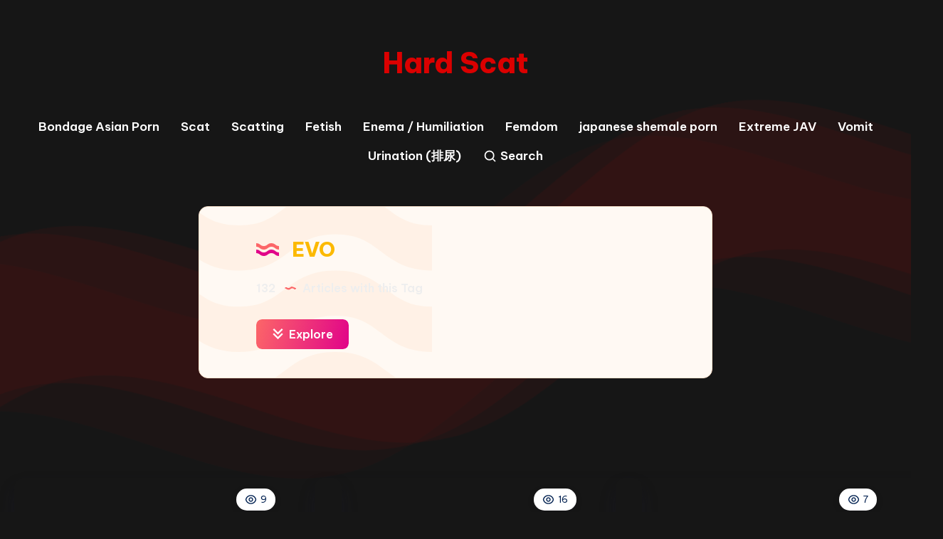

--- FILE ---
content_type: text/html; charset=UTF-8
request_url: https://hardscat.com/tag/evo/
body_size: 42090
content:
<!DOCTYPE html>
<html lang="en-US" prefix="og: http://ogp.me/ns#" prefix="og: https://ogp.me/ns#">
<head>
    <meta charset="UTF-8">
    <meta name="viewport" content="width=device-width, initial-scale=1, maximum-scale=5">
            <link rel="shortcut icon" href="https://hardscat.com/wp-content/themes/wavy-child/favicon.png" />
    
            <style id="epcl-theme-critical-css">:root{--epcl-font-family:"Be Vietnam Pro",sans-serif;--epcl-title-font-family:"Be Vietnam Pro",sans-serif;--epcl-sidebar-title-font-family:"Be Vietnam Pro",sans-serif;--epcl-sidebar-title-font-weight:800;--epcl-main-color:#F43676;--epcl-third-color:#AEF3FF;--epcl-decoration-color:#F7DFD4;--epcl-titles-color:#302D55;--epcl-black:#002050;--epcl-background-color:#fff;--epcl-sections-color:#FFF9F3;--epcl-content-background-color:#FFFACD;--epcl-boxes-background-color:#FFF9F3;--epcl-boxes-border-color:#FFE7D2;--epcl-boxes-border-radius:15px;--epcl-code-color:#F9FBFF;--epcl-border-color:#E6EDF6;--epcl-gradient-start-color:#FC6668;--epcl-gradient-end-color:#E10489;--epcl-gradient-color:linear-gradient(103deg,var(--epcl-gradient-start-color) 0%,var(--epcl-gradient-end-color) 100%);--epcl-boxes-shadow:2px 2px 3px 0px rgba(93,112,234,0.1);--epcl-small-shadow:0px 3px 5px 0px rgba(0,0,0,0.15);--epcl-medium-shadow:0px 8px 16px -8px rgba(0,0,0,0.30),0px 13px 27px -5px rgba(50,50,93,0.25);--epcl-transition-bezier:cubic-bezier(.5,2.5,.7,.7)}.clear{clear:both;display:block;overflow:hidden;visibility:hidden;width:0;height:0}.clearfix:after,.clearfix:before,.grid-container:after,.grid-container:before{content:".";display:block;overflow:hidden;visibility:hidden;font-size:0;line-height:0;width:0;height:0}.clearfix:after,.grid-container:after{clear:both}.grid-container{margin-left:auto;margin-right:auto;max-width:1280px;padding-left:20px;padding-right:20px}.grid-10,.grid-100,.grid-15,.grid-20,.grid-25,.grid-30,.grid-33,.grid-35,.grid-40,.grid-45,.grid-5,.grid-50,.grid-55,.grid-60,.grid-65,.grid-66,.grid-70,.grid-75,.grid-80,.grid-85,.grid-90,.grid-95,.mobile-grid-10,.mobile-grid-100,.mobile-grid-15,.mobile-grid-20,.mobile-grid-25,.mobile-grid-30,.mobile-grid-33,.mobile-grid-35,.mobile-grid-40,.mobile-grid-45,.mobile-grid-5,.mobile-grid-50,.mobile-grid-55,.mobile-grid-60,.mobile-grid-65,.mobile-grid-66,.mobile-grid-70,.mobile-grid-75,.mobile-grid-80,.mobile-grid-85,.mobile-grid-90,.mobile-grid-95,.tablet-grid-10,.tablet-grid-100,.tablet-grid-15,.tablet-grid-20,.tablet-grid-25,.tablet-grid-30,.tablet-grid-33,.tablet-grid-35,.tablet-grid-40,.tablet-grid-45,.tablet-grid-5,.tablet-grid-50,.tablet-grid-55,.tablet-grid-60,.tablet-grid-65,.tablet-grid-66,.tablet-grid-70,.tablet-grid-75,.tablet-grid-80,.tablet-grid-85,.tablet-grid-90,.tablet-grid-95{-webkit-box-sizing:border-box;box-sizing:border-box;padding-left:20px;padding-right:20px}.grid-parent{padding-left:0;padding-right:0}@media screen and (max-width:767px){.hide-on-mobile{display:none!important}.mobile-grid-5{float:left;width:5%}.mobile-grid-10{float:left;width:10%}.mobile-grid-15{float:left;width:15%}.mobile-grid-20{float:left;width:20%}.mobile-grid-25{float:left;width:25%}.mobile-grid-30{float:left;width:30%}.mobile-grid-35{float:left;width:35%}.mobile-grid-40{float:left;width:40%}.mobile-grid-45{float:left;width:45%}.mobile-grid-50{float:left;width:50%}.mobile-grid-55{float:left;width:55%}.mobile-grid-60{float:left;width:60%}.mobile-grid-65{float:left;width:65%}.mobile-grid-70{float:left;width:70%}.mobile-grid-75{float:left;width:75%}.mobile-grid-80{float:left;width:80%}.mobile-grid-85{float:left;width:85%}.mobile-grid-90{float:left;width:90%}.mobile-grid-95{float:left;width:95%}.mobile-grid-33{float:left;width:33.3333333333%}.mobile-grid-66{float:left;width:66.6666666667%}.mobile-grid-100{clear:both;width:100%}}@media screen and (min-width:768px) and (max-width:1023px){.hide-on-tablet{display:none!important}.tablet-grid-5{float:left;width:5%}.tablet-grid-10{float:left;width:10%}.tablet-grid-15{float:left;width:15%}.tablet-grid-20{float:left;width:20%}.tablet-grid-25{float:left;width:25%}.tablet-grid-30{float:left;width:30%}.tablet-grid-35{float:left;width:35%}.tablet-grid-40{float:left;width:40%}.tablet-grid-45{float:left;width:45%}.tablet-grid-50{float:left;width:50%}.tablet-grid-55{float:left;width:55%}.tablet-grid-60{float:left;width:60%}.tablet-grid-65{float:left;width:65%}.tablet-grid-70{float:left;width:70%}.tablet-grid-75{float:left;width:75%}.tablet-grid-80{float:left;width:80%}.tablet-grid-85{float:left;width:85%}.tablet-grid-90{float:left;width:90%}.tablet-grid-95{float:left;width:95%}.tablet-grid-33{float:left;width:33.3333333333%}.tablet-grid-66{float:left;width:66.6666666667%}.tablet-grid-100{clear:both;width:100%}}@media screen and (min-width:1024px){.hide-on-desktop{display:none!important}.grid-5{float:left;width:5%}.grid-10{float:left;width:10%}.grid-15{float:left;width:15%}.grid-20{float:left;width:20%}.grid-25{float:left;width:25%}.grid-30{float:left;width:30%}.grid-35{float:left;width:35%}.grid-40{float:left;width:40%}.grid-45{float:left;width:45%}.grid-50{float:left;width:50%}.grid-55{float:left;width:55%}.grid-60{float:left;width:60%}.grid-65{float:left;width:65%}.grid-70{float:left;width:70%}.grid-75{float:left;width:75%}.grid-80{float:left;width:80%}.grid-85{float:left;width:85%}.grid-90{float:left;width:90%}.grid-95{float:left;width:95%}.grid-33{float:left;width:33.3333333333%}.grid-66{float:left;width:66.6666666667%}.grid-100{clear:both;width:100%}}a,abbr,acronym,address,applet,article,aside,audio,b,big,blockquote,body,button,canvas,caption,center,cite,code,dd,del,details,dfn,div,dl,dt,em,embed,fieldset,figcaption,figure,footer,form,h1,h2,h3,h4,h5,h6,header,hgroup,html,i,iframe,img,ins,kbd,label,legend,li,mark,menu,nav,object,ol,output,p,pre,q,ruby,s,samp,section,small,span,strike,strong,sub,summary,sup,table,tbody,td,tfoot,th,thead,time,tr,tt,u,ul,var,video{margin:0;padding:0;border:0;font-size:100%;font:inherit;vertical-align:baseline;-webkit-text-size-adjust:100%;-ms-text-size-adjust:100%;-webkit-font-smoothing:antialiased;text-rendering:optimizeLegibility}article,aside,details,figcaption,figure,footer,header,hgroup,main,menu,nav,section{display:block}body{line-height:1}ol,ul{list-style:none}blockquote,q{quotes:none}blockquote:after,blockquote:before,q:after,q:before{content:'';content:none}table{border-collapse:collapse;border-spacing:0}body,html{width:100%}a{text-decoration:none;outline:0}button,input,textarea{margin:0;padding:0;border:0;outline:0}a,button,input[type=button],input[type=submit],label{cursor:pointer}h1,h2,h3,h4,h5,h6{font-weight:700}b,strong{font-weight:700}em,i{font-style:italic}address{font-style:normal}small{font-size:75%}sub,sup{font-size:75%;line-height:0;position:relative;vertical-align:baseline}sup{top:-0.5em}sub{bottom:-0.25em}abbr,acronym{border-bottom:1px dotted;cursor:help}ins{text-decoration:none}::-moz-selection{background-color:var(--epcl-black);color:white;text-shadow:none}::selection{background-color:var(--epcl-black);color:white;text-shadow:none}h1{font-size:26px}h2{font-size:24px}h3{font-size:22px}h4{font-size:20px}h5{font-size:18px}h6{font-size:16px}#single #comments.hosted .comment .comment-author,.title,.wpcf7 label{font-family:var(--epcl-title-font-family);font-weight:700;font-size:28px;margin-bottom:40px;line-height:1.45;color:var(--epcl-titles-color)}#single #comments.hosted .comment .comment-author a,.title a,.wpcf7 label a{color:var(--epcl-titles-color)}#single #comments.hosted .comment .ularge.comment-author,.title.ularge,.wpcf7 label.ularge{font-size:40px;margin-bottom:70px;line-height:1.2;font-weight:800}#single #comments.hosted .comment .large.comment-author,.title.large,.wpcf7 label.large{font-size:34px;line-height:1.3}#single #comments.hosted .comment .medium.comment-author,#single #comments.hosted .comment nav.pagination a.comment-author,#single #comments.hosted nav.pagination .comment a.comment-author,#single #comments.hosted nav.pagination a.title,.title.medium,.wpcf7 label.medium{font-size:22px;line-height:1.4;margin-bottom:30px}#single #comments.hosted .comment .small.comment-author,.title.small,.wpcf7 label.small{font-size:18px;margin-bottom:10px;font-weight:600}#single #comments.hosted .comment .comment-author,.title.usmall,.wpcf7 label{font-size:15px;margin-bottom:5px;letter-spacing:0.15px;font-weight:700}#single #comments.hosted .comment .white.comment-author,.title.white,.wpcf7 label.white{color:#fff}#single #comments.hosted .comment .bordered.comment-author,.title.bordered,.wpcf7 label.bordered{position:relative;z-index:2;padding-left:50px;font-weight:800}#single #comments.hosted .comment .bordered.comment-author svg.decoration,.title.bordered svg.decoration,.wpcf7 label.bordered svg.decoration{width:32px;height:28px;position:absolute;left:0;top:50%;-webkit-transform:translateY(-50%);-ms-transform:translateY(-50%);transform:translateY(-50%)}#single #comments.hosted .comment .bordered.comment-author:before,.title.bordered:before,.wpcf7 label.bordered:before{content:'';width:32px;height:28px;background-size:contain;position:absolute;left:0;top:50%;-webkit-transform:translateY(-50%);-ms-transform:translateY(-50%);transform:translateY(-50%)}#single #comments.hosted .comment .bordered.medium-border.comment-author,.title.bordered.medium-border,.wpcf7 label.bordered.medium-border{padding-left:40px}#single #comments.hosted .comment .bordered.medium-border.comment-author:before,.title.bordered.medium-border:before,.wpcf7 label.bordered.medium-border:before{background-size:24px 14px;margin-top:-1px}#single #comments.hosted .comment .bordered.medium-border.comment-author svg.decoration,.title.bordered.medium-border svg.decoration,.wpcf7 label.bordered.medium-border svg.decoration{width:24px;height:14px}#single #comments.hosted .comment .bordered.absolute-border.comment-author,.title.bordered.absolute-border,.wpcf7 label.bordered.absolute-border{padding-left:0}#single #comments.hosted .comment .bordered.absolute-border.comment-author:before,.title.bordered.absolute-border:before,.wpcf7 label.bordered.absolute-border:before{left:-40px;background-size:24px 14px;margin-top:-1px}#single #comments.hosted .comment .bordered.absolute-border.comment-author svg.decoration,.title.bordered.absolute-border svg.decoration,.wpcf7 label.bordered.absolute-border svg.decoration{left:-40px;width:24px;height:14px;margin-top:-1px}#single #comments.hosted .comment .bordered.gray-border.comment-author span,.title.bordered.gray-border span,.wpcf7 label.bordered.gray-border span{background:var(--epcl-background-color);padding-right:20px}#single #comments.hosted .comment .bordered.gray-border.comment-author:after,.title.bordered.gray-border:after,.wpcf7 label.bordered.gray-border:after{content:'';height:1px;background:var(--epcl-border-color);position:absolute;left:0;top:50%;width:100%;z-index:-1}#single #comments.hosted .comment .absolute.comment-author,.title.absolute,.wpcf7 label.absolute{position:absolute;left:40px;top:-20px;z-index:2}#single #comments.hosted .comment .bold.comment-author,.title.bold,.wpcf7 label.bold{font-weight:bold!important}#single #comments.hosted .comment .carousel-title.comment-author,.title.carousel-title,.wpcf7 label.carousel-title{margin-left:20px;margin-top:60px}.title-d1{fill:var(--epcl-gradient-start-color)}.title-d2{fill:var(--epcl-gradient-end-color)}#single #comments.hosted .comment .bordered.comment-author svg.decoration,.title.bordered svg.decoration,.wpcf7 label.bordered svg.decoration{fill:var(--epcl-gradient-start-color);color:var(--epcl-gradient-end-color)}.my-mfp-zoom-in .mfp-content{-webkit-opacity:0;-moz-opacity:0;opacity:0;-webkit-transition:all 0.2s ease-in-out;transition:all 0.2s ease-in-out;-webkit-transform:scale(0.8);-ms-transform:scale(0.8);transform:scale(0.8)}.my-mfp-zoom-in.mfp-ready .mfp-content{-webkit-opacity:1;-moz-opacity:1;opacity:1;-webkit-transform:scale(1);-ms-transform:scale(1);transform:scale(1)}.my-mfp-zoom-in.mfp-removing .mfp-content{-webkit-transform:scale(0.8);-ms-transform:scale(0.8);transform:scale(0.8);-webkit-opacity:0;-moz-opacity:0;opacity:0}.my-mfp-zoom-in.mfp-bg{opacity:0;-webkit-transition:opacity 0.3s ease-out;transition:opacity 0.3s ease-out}.my-mfp-zoom-in.mfp-ready .mfp-close,.my-mfp-zoom-in.mfp-ready.mfp-bg{opacity:0.95}.my-mfp-zoom-in.mfp-removing .mfp-close,.my-mfp-zoom-in.mfp-removing.mfp-bg{-webkit-opacity:0;-moz-opacity:0;opacity:0}a.hover-effect{display:block;position:relative;overflow:hidden;background:#fff}a.hover-effect img,a.hover-effect span.cover{display:block;width:100%;height:auto;-webkit-backface-visibility:hidden;backface-visibility:hidden;-webkit-transition:all 600ms ease;transition:all 600ms ease}.underline-effect .link,.underline-effect a:not(.epcl-button){background-image:-webkit-gradient(linear,left top,right top,from(var(--epcl-third-color)),to(var(--epcl-third-color)));background-image:linear-gradient(to right,var(--epcl-third-color) 0%,var(--epcl-third-color) 100%);background-size:100% 0%;background-repeat:no-repeat;background-position:left 90%;-webkit-transition:all 400ms ease;transition:all 400ms ease}.underline-effect .link:after,.underline-effect .link:before,.underline-effect a:not(.epcl-button):after,.underline-effect a:not(.epcl-button):before{display:none}.underline-effect .link:hover,.underline-effect a:not(.epcl-button):hover{color:var(--epcl-black);background-size:100% 25%}.underline-effect.white a{background-image:-webkit-gradient(linear,left top,right top,from(#fff),to(#fff));background-image:linear-gradient(to right,#fff 0%,#fff 100%)}.underline-effect.white a:hover{color:#fff}.underline-effect.medium-effect a{background-position:left 72%}.border-effect a:not(.epcl-button){border-bottom:1px solid}.border-effect a:not(.epcl-button):hover{border-color:transparent}.translate-effect{display:inline-block}.translate-effect:hover{-webkit-transform:translateY(-3px);-ms-transform:translateY(-3px);transform:translateY(-3px)}.shadow-effect{border:1px solid var(--epcl-border-color);-webkit-transition:all 300ms var(--epcl-transition-bezier);transition:all 300ms var(--epcl-transition-bezier)}.shadow-effect:hover{-webkit-box-shadow:var(--epcl-small-shadow);box-shadow:var(--epcl-small-shadow);-webkit-transform:translate(-2px,-2px);-ms-transform:translate(-2px,-2px);transform:translate(-2px,-2px)}.shadow-effect.thumb{border-radius:8px}.main-effect{-webkit-transition:all 400ms var(--epcl-transition-bezier);transition:all 400ms var(--epcl-transition-bezier)}.main-effect .fullimage{-webkit-transition:all 400ms var(--epcl-transition-bezier);transition:all 400ms var(--epcl-transition-bezier)}.main-effect:hover{-webkit-box-shadow:var(--epcl-small-shadow);box-shadow:var(--epcl-small-shadow);-webkit-transform:translate(-2px,-2px);-ms-transform:translate(-2px,-2px);transform:translate(-2px,-2px)}.main-effect.medium-shadow:hover{-webkit-box-shadow:var(--epcl-medium-shadow);box-shadow:var(--epcl-medium-shadow);-webkit-transform:translate(-3px,-3px);-ms-transform:translate(-3px,-3px);transform:translate(-3px,-3px)}.border-left-effect a{display:inline-block;position:relative;z-index:2}.border-left-effect a:before{content:'';width:0px;height:1px;background:var(--epcl-black);position:absolute;left:25px;top:50%;-webkit-transform:translateY(-50%);-ms-transform:translateY(-50%);transform:translateY(-50%);z-index:2;-webkit-transition:all 300ms ease;transition:all 300ms ease}.border-left-effect a:hover{padding-left:40px!important}.border-left-effect a:hover:before{width:8px}#single #comments.hosted nav.pagination a,.wave-button{position:relative;overflow:hidden;vertical-align:middle}#single #comments.hosted nav.pagination a:after,.wave-button:after{content:'';position:absolute;left:-352px;top:100%;background:url("https://hardscat.com/wp-content/themes/wavy/assets/images/wave-button.svg") repeat-x;width:704px;height:50%;z-index:2;opacity:0.4;-webkit-transition:all 300ms ease;transition:all 300ms ease;-webkit-animation:wave_button 7s cubic-bezier(0.55,0.5,0.45,0.5) infinite;animation:wave_button 7s cubic-bezier(0.55,0.5,0.45,0.5) infinite;-webkit-animation-play-state:paused;animation-play-state:paused}#single #comments.hosted nav.pagination a:hover:after,.wave-button:hover:after{-webkit-animation-play-state:running;animation-play-state:running;top:60%}@-webkit-keyframes wave_button{0%{-webkit-transform:translateX(0px);transform:translateX(0px)}to{-webkit-transform:translate(352px);transform:translate(352px)}}@keyframes wave_button{0%{-webkit-transform:translateX(0px);transform:translateX(0px)}to{-webkit-transform:translate(352px);transform:translate(352px)}}#single #comments.hosted nav.pagination a:not(.epcl-shortcode),.button,.epcl-button:not(.epcl-shortcode){display:inline-block;color:#fff;font-size:16px;padding:7px 22px;position:relative;z-index:2;font-family:var(--epcl-font-family);font-weight:600;border-radius:8px;background-color:var(--epcl-main-color);letter-spacing:0;-webkit-transition:all 300ms ease;transition:all 300ms ease}#single #comments.hosted nav.pagination a:not(.epcl-shortcode) .epcl-waves,.button .epcl-waves,.epcl-button:not(.epcl-shortcode) .epcl-waves{opacity:0;position:absolute!important;bottom:0!important;top:auto!important;width:100%!important;height:50%!important;-webkit-transform:translateY(12px);-ms-transform:translateY(12px);transform:translateY(12px);-webkit-transition:all 300ms ease;transition:all 300ms ease}#single #comments.hosted nav.pagination a:not(.epcl-shortcode).active,#single #comments.hosted nav.pagination a:not(.epcl-shortcode):hover,.button.active,.button:hover,.epcl-button:not(.epcl-shortcode).active,.epcl-button:not(.epcl-shortcode):hover{color:#fff}#single #comments.hosted nav.pagination a:not(.epcl-shortcode).active .epcl-waves,#single #comments.hosted nav.pagination a:not(.epcl-shortcode):hover .epcl-waves,.button.active .epcl-waves,.button:hover .epcl-waves,.epcl-button:not(.epcl-shortcode).active .epcl-waves,.epcl-button:not(.epcl-shortcode):hover .epcl-waves{opacity:1;-webkit-transform:translateY(0);-ms-transform:translateY(0);transform:translateY(0)}#single #comments.hosted nav.pagination a:not(.epcl-shortcode).active:hover,.button.active:hover,.epcl-button:not(.epcl-shortcode).active:hover{-webkit-transform:none;-ms-transform:none;transform:none;-webkit-box-shadow:none;box-shadow:none}#single #comments.hosted nav.pagination a.button,#single #comments.hosted nav.pagination a:not(.epcl-shortcode),.button.gradient-button,.epcl-button:not(.epcl-shortcode).gradient-button{background:none}#single #comments.hosted nav.pagination a.button:before,#single #comments.hosted nav.pagination a:not(.epcl-shortcode):before,.button.gradient-button:before,.epcl-button:not(.epcl-shortcode).gradient-button:before{content:'';position:absolute;left:0;top:0;width:100%;height:100%;background:var(--epcl-gradient-color);z-index:-1;border-radius:8px;-webkit-transition:all 300ms ease;transition:all 300ms ease}#single #comments.hosted nav.pagination a:not(.epcl-shortcode).black,.button.black,.epcl-button:not(.epcl-shortcode).black{background:var(--epcl-black)}#single #comments.hosted nav.pagination a:not(.epcl-shortcode).black:hover,.button.black:hover,.epcl-button:not(.epcl-shortcode).black:hover{-webkit-box-shadow:2px 2px 0px 0px #fff;box-shadow:2px 2px 0px 0px #fff}#single #comments.hosted nav.pagination a:not(.epcl-shortcode).small,.button.small,.epcl-button:not(.epcl-shortcode).small{font-size:12px;padding:5px 15px;border-radius:4px}#single #comments.hosted nav.pagination a:not(.epcl-shortcode).small:before,.button.small:before,.epcl-button:not(.epcl-shortcode).small:before{border-radius:4px}#single #comments.hosted nav.pagination a:not(.epcl-shortcode).small.bordered:hover:after,.button.small.bordered:hover:after,.epcl-button:not(.epcl-shortcode).small.bordered:hover:after{left:-4px;top:-4px}#single #comments.hosted nav.pagination a.button,#single #comments.hosted nav.pagination a:not(.epcl-shortcode),.button.medium,.epcl-button:not(.epcl-shortcode).medium{font-size:13px;padding:7px 15px}#single #comments.hosted nav.pagination a:not(.epcl-shortcode).large,.button.large,.epcl-button:not(.epcl-shortcode).large{font-size:20px;padding:8px 40px}#single #comments.hosted nav.pagination a:not(.epcl-shortcode).icon i,#single #comments.hosted nav.pagination a:not(.epcl-shortcode).icon svg,.button.icon i,.button.icon svg,.epcl-button:not(.epcl-shortcode).icon i,.epcl-button:not(.epcl-shortcode).icon svg{vertical-align:middle;position:relative;top:-2px;margin-right:3px}#single #comments.hosted nav.pagination a:not(.epcl-shortcode).icon svg,.button.icon svg,.epcl-button:not(.epcl-shortcode).icon svg{width:17px;height:17px}#single #comments.hosted nav.pagination a:not(.epcl-shortcode).icon svg.large,.button.icon svg.large,.epcl-button:not(.epcl-shortcode).icon svg.large{width:20px;height:20px}#single #comments.hosted nav.pagination a:not(.epcl-shortcode).icon.right-icon svg,.button.icon.right-icon svg,.epcl-button:not(.epcl-shortcode).icon.right-icon svg{margin-right:0;margin-left:3px}#single #comments.hosted nav.pagination a:not(.epcl-shortcode).rounded,.button.rounded,.epcl-button:not(.epcl-shortcode).rounded{border-radius:100px}#single #comments.hosted nav.pagination a:not(.epcl-shortcode).circle,.button.circle,.epcl-button:not(.epcl-shortcode).circle{padding:0;width:40px;height:40px;border-radius:50%;text-align:center;line-height:40px;font-size:16px;overflow:hidden}#single #comments.hosted nav.pagination a:not(.epcl-shortcode).circle i.fa,.button.circle i.fa,.epcl-button:not(.epcl-shortcode).circle i.fa{margin:0;vertical-align:middle}#single #comments.hosted nav.pagination a:not(.epcl-shortcode).circle:hover,.button.circle:hover,.epcl-button:not(.epcl-shortcode).circle:hover{-webkit-transform:translateY(-2px);-ms-transform:translateY(-2px);transform:translateY(-2px)}#single #comments.hosted nav.pagination a:not(.epcl-shortcode).dark,.button.dark,.epcl-button:not(.epcl-shortcode).dark{background-color:var(--epcl-black);color:#fff}#single #comments.hosted nav.pagination a:not(.epcl-shortcode).white,.button.white,.epcl-button:not(.epcl-shortcode).white{background:#fff;color:var(--epcl-black)}#single #comments.hosted nav.pagination a:not(.epcl-shortcode).white svg,.button.white svg,.epcl-button:not(.epcl-shortcode).white svg{fill:var(--epcl-black)}#single #comments.hosted nav.pagination a:not(.epcl-shortcode).light,.button.light,.epcl-button:not(.epcl-shortcode).light{background-color:var(--epcl-boxes-background-color);color:var(--epcl-black);border:1px solid var(--epcl-border-color)}#single #comments.hosted nav.pagination a:not(.epcl-shortcode).red-gradient,.button.red-gradient,.epcl-button:not(.epcl-shortcode).red-gradient{background:-webkit-gradient(linear,left top,right top,from(#EC008C),to(#FC6767));background:linear-gradient(90deg,#EC008C 0%,#FC6767 100%)}#single #comments.hosted nav.pagination a:not(.epcl-shortcode).purple-gradient,.button.purple-gradient,.epcl-button:not(.epcl-shortcode).purple-gradient{background:linear-gradient(135deg,#4776E6 0%,#8E54E9 100%)}#single #comments.hosted nav.pagination a:not(.epcl-shortcode) i.fa,.button i.fa,.epcl-button:not(.epcl-shortcode) i.fa{font-size:85%;margin-left:5px}#single #comments.hosted nav.pagination a:not(.epcl-shortcode).loading:after,.button.loading:after,.epcl-button:not(.epcl-shortcode).loading:after{padding:0;margin-left:7px;content:"";display:inline-block;vertical-align:middle;top:-2px;left:0;position:relative;height:12px;width:12px;border:2px solid #fff;border-radius:100%;border-right-color:transparent;border-top-color:transparent;-webkit-animation:spin .5s infinite linear;animation:spin .5s infinite linear}.wp-element-button{display:inline-block;color:#fff;font-size:16px;padding:7px 22px;position:relative;z-index:2;font-family:var(--epcl-font-family);font-weight:600;border-radius:8px;background-color:var(--epcl-main-color);letter-spacing:0;-webkit-transition:all 300ms ease;transition:all 300ms ease;overflow:hidden}.wp-element-button .epcl-waves{opacity:0;position:absolute!important;bottom:0!important;top:auto!important;width:100%!important;height:50%!important;-webkit-transform:translateY(12px);-ms-transform:translateY(12px);transform:translateY(12px);-webkit-transition:all 300ms ease;transition:all 300ms ease}.wp-element-button.active,.wp-element-button:hover{color:#fff}.wp-element-button.active .epcl-waves,.wp-element-button:hover .epcl-waves{opacity:1;-webkit-transform:translateY(0);-ms-transform:translateY(0);transform:translateY(0)}.wp-element-button.active:hover{-webkit-transform:none;-ms-transform:none;transform:none;-webkit-box-shadow:none;box-shadow:none}#single #comments.hosted nav.pagination a.wp-element-button,.wp-element-button.gradient-button{background:none}#single #comments.hosted nav.pagination a.wp-element-button:before,.wp-element-button.gradient-button:before{content:'';position:absolute;left:0;top:0;width:100%;height:100%;background:var(--epcl-gradient-color);z-index:-1;border-radius:8px;-webkit-transition:all 300ms ease;transition:all 300ms ease}.wp-element-button.black{background:var(--epcl-black)}.wp-element-button.black:hover{-webkit-box-shadow:2px 2px 0px 0px #fff;box-shadow:2px 2px 0px 0px #fff}.wp-element-button.small{font-size:12px;padding:5px 15px;border-radius:4px}.wp-element-button.small:before{border-radius:4px}.wp-element-button.small.bordered:hover:after{left:-4px;top:-4px}#single #comments.hosted nav.pagination a.wp-element-button,.wp-element-button.medium{font-size:13px;padding:7px 15px}.wp-element-button.large{font-size:20px;padding:8px 40px}.wp-element-button.icon i,.wp-element-button.icon svg{vertical-align:middle;position:relative;top:-2px;margin-right:3px}.wp-element-button.icon svg{width:17px;height:17px}.wp-element-button.icon svg.large{width:20px;height:20px}.wp-element-button.icon.right-icon svg{margin-right:0;margin-left:3px}.wp-element-button.rounded{border-radius:100px}.wp-element-button.circle{padding:0;width:40px;height:40px;border-radius:50%;text-align:center;line-height:40px;font-size:16px;overflow:hidden}.wp-element-button.circle i.fa{margin:0;vertical-align:middle}.wp-element-button.circle:hover{-webkit-transform:translateY(-2px);-ms-transform:translateY(-2px);transform:translateY(-2px)}.wp-element-button.dark{background-color:var(--epcl-black);color:#fff}.wp-element-button.white{background:#fff;color:var(--epcl-black)}.wp-element-button.white svg{fill:var(--epcl-black)}.wp-element-button.light{background-color:var(--epcl-boxes-background-color);color:var(--epcl-black);border:1px solid var(--epcl-border-color)}.wp-element-button.red-gradient{background:-webkit-gradient(linear,left top,right top,from(#EC008C),to(#FC6767));background:linear-gradient(90deg,#EC008C 0%,#FC6767 100%)}.wp-element-button.purple-gradient{background:linear-gradient(135deg,#4776E6 0%,#8E54E9 100%)}.wp-element-button i.fa{font-size:85%;margin-left:5px}.wp-element-button.loading:after{padding:0;margin-left:7px;content:"";display:inline-block;vertical-align:middle;top:-2px;left:0;position:relative;height:12px;width:12px;border:2px solid #fff;border-radius:100%;border-right-color:transparent;border-top-color:transparent;-webkit-animation:spin .5s infinite linear;animation:spin .5s infinite linear}.wp-element-button:before{content:'';display:block;position:absolute;left:0;top:0;width:100%;height:100%;z-index:1;background:var(--epcl-gradient-color);-webkit-transform:scaleX(-1);-ms-transform:scaleX(-1);transform:scaleX(-1);z-index:-1}.wp-element-button:after{content:'';position:absolute;left:-352px;top:100%;background:url("https://hardscat.com/wp-content/themes/wavy/assets/images/wave-button.svg") repeat-x;width:704px;height:50%;z-index:2;opacity:0.4;-webkit-transition:all 300ms ease;transition:all 300ms ease;-webkit-animation:wave_button 7s cubic-bezier(0.55,0.5,0.45,0.5) infinite;animation:wave_button 7s cubic-bezier(0.55,0.5,0.45,0.5) infinite;-webkit-animation-play-state:paused;animation-play-state:paused}.wp-element-button:hover:after{-webkit-animation-play-state:running;animation-play-state:running;top:60%}.inputbox,input[type=email],input[type=password],input[type=search],input[type=tel],input[type=text],input[type=url],select,textarea{display:block;background:#fff;border:1px solid transparent;color:var(--epcl-black);font-size:14px;font-family:var(--epcl-title-font-family);line-height:1.8;letter-spacing:0.25px;padding:15px 25px;height:45px;width:100%;margin-bottom:15px;-webkit-box-sizing:border-box;box-sizing:border-box;outline:0;border:1px solid var(--epcl-border-color);border-radius:8px;-webkit-transition:all 300ms ease;transition:all 300ms ease}.inputbox::-webkit-input-placeholder,input[type=email]::-webkit-input-placeholder,input[type=password]::-webkit-input-placeholder,input[type=search]::-webkit-input-placeholder,input[type=tel]::-webkit-input-placeholder,input[type=text]::-webkit-input-placeholder,input[type=url]::-webkit-input-placeholder,select::-webkit-input-placeholder,textarea::-webkit-input-placeholder{color:var(--epcl-titles-color);color:#667995}.inputbox:-moz-placeholder,input[type=email]:-moz-placeholder,input[type=password]:-moz-placeholder,input[type=search]:-moz-placeholder,input[type=tel]:-moz-placeholder,input[type=text]:-moz-placeholder,input[type=url]:-moz-placeholder,select:-moz-placeholder,textarea:-moz-placeholder{color:var(--epcl-titles-color);color:#667995}.inputbox::-moz-placeholder,input[type=email]::-moz-placeholder,input[type=password]::-moz-placeholder,input[type=search]::-moz-placeholder,input[type=tel]::-moz-placeholder,input[type=text]::-moz-placeholder,input[type=url]::-moz-placeholder,select::-moz-placeholder,textarea::-moz-placeholder{color:var(--epcl-titles-color);color:#667995}.inputbox:-ms-input-placeholder,input[type=email]:-ms-input-placeholder,input[type=password]:-ms-input-placeholder,input[type=search]:-ms-input-placeholder,input[type=tel]:-ms-input-placeholder,input[type=text]:-ms-input-placeholder,input[type=url]:-ms-input-placeholder,select:-ms-input-placeholder,textarea:-ms-input-placeholder{color:var(--epcl-titles-color);color:#667995}.inputbox:focus,input[type=email]:focus,input[type=password]:focus,input[type=search]:focus,input[type=tel]:focus,input[type=text]:focus,input[type=url]:focus,select:focus,textarea:focus{border-color:#d3e0ef}.inputbox.rounded{border-radius:100px}.inputbox.large{height:54px;padding:15px 35px;font-size:15px;letter-spacing:0.5px}textarea{width:100%;height:170px;resize:none;padding-top:25px;padding-bottom:25px}button[type=submit],input[type=submit]{display:inline-block;color:#fff;font-size:16px;padding:7px 22px;position:relative;z-index:2;font-family:var(--epcl-font-family);font-weight:600;border-radius:8px;background-color:var(--epcl-main-color);letter-spacing:0;-webkit-transition:all 300ms ease;transition:all 300ms ease;background:var(--epcl-gradient-color);font-family:var(--epcl-title-font-family);font-size:18px;padding:12px 35px;font-weight:600;position:relative;z-index:2;overflow:hidden;transition:all 300ms ease}button[type=submit] .epcl-waves,input[type=submit] .epcl-waves{opacity:0;position:absolute!important;bottom:0!important;top:auto!important;width:100%!important;height:50%!important;-webkit-transform:translateY(12px);-ms-transform:translateY(12px);transform:translateY(12px);-webkit-transition:all 300ms ease;transition:all 300ms ease}button[type=submit].active,button[type=submit]:hover,input[type=submit].active,input[type=submit]:hover{color:#fff}button[type=submit].active .epcl-waves,button[type=submit]:hover .epcl-waves,input[type=submit].active .epcl-waves,input[type=submit]:hover .epcl-waves{opacity:1;-webkit-transform:translateY(0);-ms-transform:translateY(0);transform:translateY(0)}button[type=submit].active:hover,input[type=submit].active:hover{-webkit-transform:none;-ms-transform:none;transform:none;-webkit-box-shadow:none;box-shadow:none}button[type=submit].gradient-button,input[type=submit].gradient-button{background:none}button[type=submit].gradient-button:before,input[type=submit].gradient-button:before{content:'';position:absolute;left:0;top:0;width:100%;height:100%;background:var(--epcl-gradient-color);z-index:-1;border-radius:8px;-webkit-transition:all 300ms ease;transition:all 300ms ease}button[type=submit].black,input[type=submit].black{background:var(--epcl-black)}button[type=submit].black:hover,input[type=submit].black:hover{-webkit-box-shadow:2px 2px 0px 0px #fff;box-shadow:2px 2px 0px 0px #fff}button[type=submit].small,input[type=submit].small{font-size:12px;padding:5px 15px;border-radius:4px}button[type=submit].small:before,input[type=submit].small:before{border-radius:4px}button[type=submit].small.bordered:hover:after,input[type=submit].small.bordered:hover:after{left:-4px;top:-4px}button[type=submit].medium,input[type=submit].medium{font-size:13px;padding:7px 15px}button[type=submit].large,input[type=submit].large{font-size:20px;padding:8px 40px}button[type=submit].icon i,button[type=submit].icon svg,input[type=submit].icon i,input[type=submit].icon svg{vertical-align:middle;position:relative;top:-2px;margin-right:3px}button[type=submit].icon svg,input[type=submit].icon svg{width:17px;height:17px}button[type=submit].icon svg.large,input[type=submit].icon svg.large{width:20px;height:20px}button[type=submit].icon.right-icon svg,input[type=submit].icon.right-icon svg{margin-right:0;margin-left:3px}button[type=submit].rounded,input[type=submit].rounded{border-radius:100px}button[type=submit].circle,input[type=submit].circle{padding:0;width:40px;height:40px;border-radius:50%;text-align:center;line-height:40px;font-size:16px;overflow:hidden}button[type=submit].circle i.fa,input[type=submit].circle i.fa{margin:0;vertical-align:middle}button[type=submit].circle:hover,input[type=submit].circle:hover{-webkit-transform:translateY(-2px);-ms-transform:translateY(-2px);transform:translateY(-2px)}button[type=submit].dark,input[type=submit].dark{background-color:var(--epcl-black);color:#fff}button[type=submit].white,input[type=submit].white{background:#fff;color:var(--epcl-black)}button[type=submit].white svg,input[type=submit].white svg{fill:var(--epcl-black)}button[type=submit].light,input[type=submit].light{background-color:var(--epcl-boxes-background-color);color:var(--epcl-black);border:1px solid var(--epcl-border-color)}button[type=submit].red-gradient,input[type=submit].red-gradient{background:-webkit-gradient(linear,left top,right top,from(#EC008C),to(#FC6767));background:linear-gradient(90deg,#EC008C 0%,#FC6767 100%)}button[type=submit].purple-gradient,input[type=submit].purple-gradient{background:linear-gradient(135deg,#4776E6 0%,#8E54E9 100%)}button[type=submit] i.fa,input[type=submit] i.fa{font-size:85%;margin-left:5px}button[type=submit].loading:after,input[type=submit].loading:after{padding:0;margin-left:7px;content:"";display:inline-block;vertical-align:middle;top:-2px;left:0;position:relative;height:12px;width:12px;border:2px solid #fff;border-radius:100%;border-right-color:transparent;border-top-color:transparent;-webkit-animation:spin .5s infinite linear;animation:spin .5s infinite linear}button[type=submit]:before,input[type=submit]:before{content:'';display:block;position:absolute;left:0;top:0;width:100%;height:100%;z-index:1;background:var(--epcl-gradient-color);-webkit-transform:scaleX(-1);-ms-transform:scaleX(-1);transform:scaleX(-1);z-index:-1}button[type=submit]:after,input[type=submit]:after{content:'';position:absolute;left:-352px;top:100%;background:url("https://hardscat.com/wp-content/themes/wavy/assets/images/wave-button.svg") repeat-x;width:704px;height:50%;z-index:2;opacity:0.4;-webkit-transition:all 300ms ease;transition:all 300ms ease;-webkit-animation:wave_button 7s cubic-bezier(0.55,0.5,0.45,0.5) infinite;animation:wave_button 7s cubic-bezier(0.55,0.5,0.45,0.5) infinite;-webkit-animation-play-state:paused;animation-play-state:paused}button[type=submit]:hover:after,input[type=submit]:hover:after{-webkit-animation-play-state:running;animation-play-state:running;top:60%}select{max-width:100%;height:auto;border:0;padding-right:25px;background:#fff url("[data-uri]") no-repeat 97% center!important;background-size:9px 6px!important;border:1px solid var(--epcl-border-color);font:16px var(--epcl-font-family);outline:0;cursor:pointer;-webkit-appearance:none;-moz-appearance:none;appearance:none}select option{color:#222;background:#fff}button{-webkit-transition:all 300ms ease;transition:all 300ms ease}form p{padding-bottom:15px;font-size:15px}form.search-form{position:relative;z-index:1;display:-webkit-box;display:-ms-flexbox;display:flex}form.search-form input.search-field{margin-bottom:0;border-radius:8px 0 0 8px}form.search-form .submit{color:#fff;-webkit-box-flex:0;-ms-flex:0 0 auto;flex:0 0 auto;-webkit-box-shadow:none!important;box-shadow:none!important;-webkit-backface-visibility:hidden;backface-visibility:hidden;border-radius:0 8px 8px 0}.wpcf7 p{padding:0!important;margin-bottom:20px}.wpcf7 span.wpcf7-form-control-wrap{display:block;margin-top:10px}.wpcf7 span.wpcf7-not-valid-tip{color:var(--epcl-main-color);font-size:0.9em}.wpcf7 .ajax-loader{margin-left:10px!important;vertical-align:baseline!important}.wpcf7 .wpcf7-spinner{background:var(--epcl-gradient-color);opacity:1}.wpcf7 .wpcf7-response-output{clear:both;border:0!important;background:var(--epcl-main-color);color:#fff;padding:10px 15px!important;font-size:16px;text-align:center;margin:0 0 20px!important;position:relative;border-radius:8px}.wpcf7 .wpcf7-response-output.wpcf7-mail-sent-ok{background:#13ab51}.wpcf7 form.sent .wpcf7-response-output{background:#13ab51}.widget{padding:35px 40px;position:relative;z-index:2;border-radius:13px;background:var(--epcl-boxes-background-color);border:1px solid var(--epcl-boxes-border-color)}.widget .widget-title,.widget .wp-block-heading{margin-bottom:25px;padding-left:0px;font-weight:800}.widget .widget-title:before,.widget .wp-block-heading:before{left:-40px;background-size:25px 14px;margin-top:-1px}.widget .widget-title svg.decoration,.widget .wp-block-heading svg.decoration{width:24px;height:14px;left:-40px}.widget .widget-title span,.widget .wp-block-heading span{background:none}.widget .widget-title .border,.widget .wp-block-heading .border{display:none}.widget:last-child:after{display:none}.widget select{font-size:15px;background:#fff url("[data-uri]") no-repeat 97% center!important;background-size:9px 6px!important}.widget_text{font-size:15px}.widget_text .textwidget{margin-top:-9px}.widget_text p{margin-bottom:20px}.widget_text a{font-weight:600}.widget_text p:last-of-type{margin-bottom:0}.widget_epcl_tag_cloud a,.widget_tag_cloud a{margin-bottom:12px;margin-right:10px}.widget_text{font-size:14px}.widget_text .textwidget{margin-top:-9px}.widget_text p{margin-bottom:20px}.widget_text a{font-weight:500}.widget_text p:last-of-type{margin-bottom:0}.widget_search label,.wp-block-search label{font-weight:800;padding-bottom:10px;font-size:24px;display:inline-block}.widget_search .search-field,.widget_search .wp-block-search__input,.wp-block-search .search-field,.wp-block-search .wp-block-search__input{padding-left:15px;font-size:13px!important;background:#fff;margin-bottom:0}.widget_search .wp-block-search__button,.wp-block-search .wp-block-search__button{-webkit-box-flex:0;-ms-flex:0 0 auto;flex:0 0 auto;padding:0px 25px}.widget_search form .submit,.wp-block-search form .submit{right:0px}.widget_archive label,.widget_categories label,.widget_meta label,.widget_nav_menu label,.widget_pages label,.widget_recent_comments label,.widget_recent_entries label,.widget_rss label{display:none}.widget_archive ul>li,.widget_categories ul>li,.widget_meta ul>li,.widget_nav_menu ul>li,.widget_pages ul>li,.widget_recent_comments ul>li,.widget_recent_entries ul>li,.widget_rss ul>li{display:block;margin-bottom:10px;padding-bottom:10px;border-bottom:1px solid var(--epcl-boxes-border-color)}.widget_archive ul>li a,.widget_categories ul>li a,.widget_meta ul>li a,.widget_nav_menu ul>li a,.widget_pages ul>li a,.widget_recent_comments ul>li a,.widget_recent_entries ul>li a,.widget_rss ul>li a{font-size:14px;display:inline-block}.widget_archive ul>li:last-of-type,.widget_categories ul>li:last-of-type,.widget_meta ul>li:last-of-type,.widget_nav_menu ul>li:last-of-type,.widget_pages ul>li:last-of-type,.widget_recent_comments ul>li:last-of-type,.widget_recent_entries ul>li:last-of-type,.widget_rss ul>li:last-of-type{margin-bottom:0!important;border-bottom:0;padding-bottom:0}.widget_archive ul>li ul.children,.widget_archive ul>li ul.sub-menu,.widget_categories ul>li ul.children,.widget_categories ul>li ul.sub-menu,.widget_meta ul>li ul.children,.widget_meta ul>li ul.sub-menu,.widget_nav_menu ul>li ul.children,.widget_nav_menu ul>li ul.sub-menu,.widget_pages ul>li ul.children,.widget_pages ul>li ul.sub-menu,.widget_recent_comments ul>li ul.children,.widget_recent_comments ul>li ul.sub-menu,.widget_recent_entries ul>li ul.children,.widget_recent_entries ul>li ul.sub-menu,.widget_rss ul>li ul.children,.widget_rss ul>li ul.sub-menu{clear:both;padding:10px 0 0 0;margin-top:10px;border-top:1px solid var(--epcl-boxes-border-color)}.widget_archive ul>li ul.children li,.widget_archive ul>li ul.sub-menu li,.widget_categories ul>li ul.children li,.widget_categories ul>li ul.sub-menu li,.widget_meta ul>li ul.children li,.widget_meta ul>li ul.sub-menu li,.widget_nav_menu ul>li ul.children li,.widget_nav_menu ul>li ul.sub-menu li,.widget_pages ul>li ul.children li,.widget_pages ul>li ul.sub-menu li,.widget_recent_comments ul>li ul.children li,.widget_recent_comments ul>li ul.sub-menu li,.widget_recent_entries ul>li ul.children li,.widget_recent_entries ul>li ul.sub-menu li,.widget_rss ul>li ul.children li,.widget_rss ul>li ul.sub-menu li{padding-left:20px}.widget_archive select,.widget_categories select,.widget_meta select,.widget_nav_menu select,.widget_pages select,.widget_recent_comments select,.widget_recent_entries select,.widget_rss select{border-color:var(--epcl-boxes-border-color)}.widget_archive>ul>li,.widget_categories>ul>li,.widget_recent_comments>ul>li,.widget_recent_entries>ul>li,.widget_rss>ul>li{position:relative;z-index:1;font-size:16px}.widget_archive>ul>li .comment-author-link,.widget_categories>ul>li .comment-author-link,.widget_recent_comments>ul>li .comment-author-link,.widget_recent_entries>ul>li .comment-author-link,.widget_rss>ul>li .comment-author-link{font-weight:700}.widget_recent_comments ul>li a{display:inline}.widget_recent_entries>ul>li:before{background-image:url("[data-uri]")}.widget_archive>ul>li:before{background-image:url("[data-uri]")}.widget_recent_comments>ul>li{padding-left:27px}.widget_recent_comments>ul>li:before{content:'';position:absolute;left:0;top:7px;width:16px;height:16px;background-size:16px;background-image:url("data:image/svg+xml,%3Csvg xmlns='http://www.w3.org/2000/svg' viewBox='0 0 24 24' width='24' height='24'%3E%3Cpath fill='none' d='M0 0h24v24H0z'/%3E%3Cpath d='M7.291 20.824L2 22l1.176-5.291A9.956 9.956 0 0 1 2 12C2 6.477 6.477 2 12 2s10 4.477 10 10-4.477 10-10 10a9.956 9.956 0 0 1-4.709-1.176zm.29-2.113l.653.35A7.955 7.955 0 0 0 12 20a8 8 0 1 0-8-8c0 1.334.325 2.618.94 3.766l.349.653-.655 2.947 2.947-.655z' fill='rgba(255,72,106,1)'/%3E%3C/svg%3E")}.widget_rss>ul>li:before{background-image:url("[data-uri]")}.widget_categories>ul>li{padding-left:0}.widget_categories>ul>li:before{display:none}.widget_categories>ul>li:before{content:'\f02b'}.widget_archive,.widget_categories,.wp-block-archives-list,.wp-block-categories,.wp-block-page-list{font-size:14px}.widget_archive li,.widget_categories li,.wp-block-archives-list li,.wp-block-categories li,.wp-block-page-list li{text-align:right;background:none;line-height:30px;margin-bottom:8px;padding-bottom:8px;border-bottom:1px solid var(--epcl-boxes-border-color)}.widget_archive li:last-of-type,.widget_categories li:last-of-type,.wp-block-archives-list li:last-of-type,.wp-block-categories li:last-of-type,.wp-block-page-list li:last-of-type{margin-bottom:0!important;border-bottom:0;padding-bottom:0;-o-border-image:none;border-image:none}.widget_archive li:after,.widget_categories li:after,.wp-block-archives-list li:after,.wp-block-categories li:after,.wp-block-page-list li:after{content:'';display:block;clear:both}.widget_archive li span,.widget_categories li span,.wp-block-archives-list li span,.wp-block-categories li span,.wp-block-page-list li span{display:inline-block;padding:0;color:#fff;background:var(--epcl-gradient-color);font-family:var(--epcl-title-font-family);width:25px;height:25px;text-align:center;line-height:25px;font-weight:700;font-size:12px;-webkit-box-sizing:border-box;box-sizing:border-box;top:-2px;position:relative;border-radius:50%}.widget_archive li,.widget_categories li,.wp-block-archives-list li,.wp-block-categories li,.wp-block-page-list li{clear:both}.widget_archive li a,.widget_categories li a,.wp-block-archives-list li a,.wp-block-categories li a,.wp-block-page-list li a{float:left}.widget_epcl_tag_cloud{display:block}.widget_epcl_tag_cloud a{font-size:13px!important;margin-bottom:12px;margin-right:12px}.widget_recent_entries .post-date{font-size:13px;display:block;color:var(--epcl-black)}.widget_media_audio a:before{display:none}.widget_calendar,.wp-block-calendar{font-size:14px}.widget_calendar table,.wp-block-calendar table{width:100%;border-collapse:separate}.widget_calendar table caption,.wp-block-calendar table caption{margin-bottom:10px;font-weight:600}.widget_calendar table thead,.wp-block-calendar table thead{background:var(--epcl-gradient-color);color:#fff}.widget_calendar table th,.wp-block-calendar table th{font-weight:600;border:0}.widget_calendar table td,.wp-block-calendar table td{border-top:1px solid var(--epcl-boxes-border-color);text-align:center}.widget_calendar table td a,.wp-block-calendar table td a{font-weight:700}.widget_calendar table td,.widget_calendar table th,.wp-block-calendar table td,.wp-block-calendar table th{padding:5px}.widget_calendar table #today,.wp-block-calendar table #today{font-weight:bold}.widget_calendar table #prev,.wp-block-calendar table #prev{text-align:left}.widget_calendar table #next,.wp-block-calendar table #next{text-align:right}.widget_calendar .wp-calendar-nav-next,.wp-block-calendar .wp-calendar-nav-next{float:right}.widget_calendar nav,.wp-block-calendar nav{margin-top:10px}.widget_calendar nav a,.wp-block-calendar nav a{font-weight:bold}.widget_media_image a{display:inline-block;padding:0}.widget_media_image a img{display:block;width:auto}.widget_media_image a:before{display:none}.widget_media_image img{border-radius:15px}.widget_media_gallery .gallery-item{margin-top:0!important}.widget_media_gallery a{display:inline-block;vertical-align:top;padding:0px 5px}.widget_media_gallery a img{border:1px solid var(--epcl-border-color)!important;border-radius:8px;-webkit-transition:all 300ms var(--epcl-transition-bezier);transition:all 300ms var(--epcl-transition-bezier)}.widget_media_gallery a:hover img{-webkit-box-shadow:var(--epcl-small-shadow);box-shadow:var(--epcl-small-shadow);-webkit-transform:translate(-2px,-2px);-ms-transform:translate(-2px,-2px);transform:translate(-2px,-2px)}.widget_rss .widget-title a{padding-bottom:0}.widget_rss .widget-title a img{display:none}.widget_rss .widget-title a:before{display:none}.widget_rss ul li{font-size:13px}.widget_rss .rss-date{display:block;margin-top:10px}.widget_rss .rsswidget{font-family:var(--epcl-title-font-family);font-weight:700;color:var(--epcl-black)}.widget_rss .rsswidget:hover{color:var(--epcl-main-color)}.widget_rss cite{font-weight:700}.widget_rss .rssSummary,.widget_rss cite{display:block;padding-top:15px}.widget_epcl_category_slider .slick-slider{margin:0}.widget_epcl_category_slider .slick-slider .item{padding:5px 0 0}.widget_epcl_category_slider .slick-slider .item a{-webkit-box-sizing:border-box;box-sizing:border-box;padding:0 5px}.widget_epcl_category_slider .slick-slider .item img{border-radius:13px;width:100%;height:200px;-o-object-fit:cover;object-fit:cover;-webkit-box-shadow:var(--epcl-small-shadow);box-shadow:var(--epcl-small-shadow)}.widget_epcl_category_slider .slick-slider .item .count,.widget_epcl_category_slider .slick-slider .item .name{display:block;text-align:left;max-width:185px}#single #comments.hosted .comment .widget_epcl_category_slider .slick-slider .item .comment-author,.widget_epcl_category_slider .slick-slider .item #single #comments.hosted .comment .comment-author,.widget_epcl_category_slider .slick-slider .item .title,.widget_epcl_category_slider .slick-slider .item .wpcf7 label,.wpcf7 .widget_epcl_category_slider .slick-slider .item label{margin-top:20px;margin-bottom:3px;font-size:17px;-webkit-transition:all 300ms ease;transition:all 300ms ease}.widget_epcl_category_slider .slick-slider .item .count{color:var(--epcl-black);font-size:13px}#single #comments.hosted .comment .widget_epcl_category_slider .slick-slider .item a:hover .comment-author,.widget_epcl_category_slider .slick-slider .item a:hover #single #comments.hosted .comment .comment-author,.widget_epcl_category_slider .slick-slider .item a:hover .title,.widget_epcl_category_slider .slick-slider .item a:hover .wpcf7 label,.wpcf7 .widget_epcl_category_slider .slick-slider .item a:hover label{color:var(--epcl-main-color)}.widget_epcl_category_slider .thumb{display:block;width:100%}.widget_epcl_about .avatar{margin-right:20px}.widget_epcl_about .avatar a{display:block;border-radius:50%;overflow:hidden;width:70px;height:70px;-webkit-box-shadow:0px 8px 16px -8px rgba(0,0,0,0.3),0px 13px 27px -5px rgba(50,50,93,0.25);box-shadow:0px 8px 16px -8px rgba(0,0,0,0.3),0px 13px 27px -5px rgba(50,50,93,0.25)}.widget_epcl_about .avatar img{display:block}.widget_epcl_about .info{font-size:14px;font-weight:400;line-height:1.8}.widget_epcl_about .info p{margin-top:10px}.widget_epcl_about .info .founder{margin-top:0px;opacity:0.7;font-size:13px}.widget_epcl_about .bio{margin-top:25px;font-size:16px}.widget_epcl_about .social{margin-top:15px}.widget_epcl_about .social a{display:inline-block;vertical-align:middle;font-size:13px;margin:0 10px 0 0}.widget_epcl_about .social a svg{margin-right:3px;margin-top:-3px;vertical-align:middle}.widget_epcl_about .social a.twitter svg{width:13px;height:13px;color:#222}.widget_epcl_about .social a.facebook svg{color:#3680EE}.widget_epcl_featured_category .info,.widget_epcl_posts_thumbs .info,.widget_epcl_related_articles .info{display:-webkit-box;display:-ms-flexbox;display:flex;-webkit-box-align:center;-ms-flex-align:center;align-items:center}.widget_epcl_featured_category .item,.widget_epcl_posts_thumbs .item,.widget_epcl_related_articles .item{margin-bottom:30px;position:relative;padding-left:135px;display:-webkit-box;display:-ms-flexbox;display:flex;-webkit-box-align:center;-ms-flex-align:center;align-items:center;min-height:120px}.widget_epcl_featured_category .item:last-of-type,.widget_epcl_posts_thumbs .item:last-of-type,.widget_epcl_related_articles .item:last-of-type{margin-bottom:0}.widget_epcl_featured_category .item.no-thumb,.widget_epcl_posts_thumbs .item.no-thumb,.widget_epcl_related_articles .item.no-thumb{padding:0!important}.widget_epcl_featured_category .item .thumb,.widget_epcl_posts_thumbs .item .thumb,.widget_epcl_related_articles .item .thumb{width:120px;height:120px;overflow:inherit;position:absolute;left:0;top:0px;padding:0;border-radius:8px;-webkit-box-shadow:var(--epcl-boxes-shadow);box-shadow:var(--epcl-boxes-shadow)}.widget_epcl_featured_category .item .thumb .fullimage,.widget_epcl_posts_thumbs .item .thumb .fullimage,.widget_epcl_related_articles .item .thumb .fullimage{display:block;border-radius:8px}.widget_epcl_featured_category .item time,.widget_epcl_posts_thumbs .item time,.widget_epcl_related_articles .item time{font-size:12px}.widget_epcl_flickr div.loading{text-align:center;padding:20px 0}.widget_epcl_flickr.loaded .loading{display:none}.widget_epcl_flickr ul{margin:0 -3px}.widget_epcl_flickr ul li{display:block;padding:0 2px 4px}.widget_epcl_flickr ul li .wrapper{overflow:hidden}.widget_epcl_flickr ul li a{display:block;overflow:hidden;width:100%;position:relative;z-index:1;background-position:center center;background-repeat:no-repeat;background-size:cover;padding-top:95%}.widget_epcl_flickr ul li a:hover:before{opacity:1;visibility:visible;-webkit-transform:scale(1);-ms-transform:scale(1);transform:scale(1)}.widget_epcl_flickr ul li a span.cover{height:100%;width:101%;position:absolute;left:0;top:0}.widget_epcl_ads_125 .epcl-banner-wrapper{margin:0 -10px}.widget_epcl_ads_125 .epcl-banner{display:block;float:left;width:50%;-webkit-box-sizing:border-box;box-sizing:border-box;padding:0 10px 20px}.widget_epcl_ads_125 .epcl-banner a>img{display:block;max-width:100%;height:auto}.epcl-banner-wrapper a:before{display:none}.widget_ep_ads_fluid .epcl-a{overflow:hidden}section.widget_epcl_tweets p{position:relative;padding-left:35px;margin-bottom:20px;font-size:14px;line-height:2}section.widget_epcl_tweets p a{font-weight:600;color:var(--epcl-black)}section.widget_epcl_tweets p small{font-size:11px;padding-top:5px;display:block}section.widget_epcl_tweets p i.fa-twitter,section.widget_epcl_tweets p svg{font-size:21px;position:absolute;left:0;top:5px;color:#222}section.widget_epcl_tweets p:last-of-type{margin-bottom:0}.widget_epcl_social ul{margin:0 -1%}.widget_epcl_social ul li{display:inline-block;width:30%;margin:15px 1% 0;vertical-align:top}.widget_epcl_social .icons a{display:-webkit-box;display:-ms-flexbox;display:flex;-webkit-box-orient:horizontal;-webkit-box-direction:normal;-ms-flex-flow:row wrap;flex-flow:row wrap;-webkit-box-align:center;-ms-flex-align:center;align-items:center;height:97px;border-radius:8px;padding:15px;color:var(--epcl-titles-color);font-family:var(--epcl-title-font-family);font-size:13px;text-align:center;-webkit-box-sizing:border-box;box-sizing:border-box;position:relative;z-index:2;border:1px solid var(--epcl-boxes-border-color)}.widget_epcl_social .icons a.twitter svg.small{width:18px}.widget_epcl_social .icons a:before{content:'';display:block;position:absolute;left:0;top:0;width:100%;height:100%;z-index:1;background:var(--epcl-boxes-border-color);opacity:0.25;z-index:-2}.widget_epcl_social .icons a span.icon{display:block;text-align:center;height:32px;line-height:32px;font-size:25px;margin:0 auto}.widget_epcl_social .icons a span.icon.twitter svg{width:19px;height:19px;margin-top:2px}.widget_epcl_social .icons a span.icon img{width:25px;height:25px;vertical-align:middle}.widget_epcl_social .icons a .name{display:block;margin-top:3px;white-space:nowrap;width:100%;color:var(--epcl-titles-color)}.widget_epcl_social .icons a svg{width:25px;height:25px;fill:#fff;vertical-align:middle}.widget_epcl_social .icons a svg.small{width:22px}.widget_epcl_social .icons a p{display:none;padding-top:7px;letter-spacing:0.5px}.widget_epcl_social .icons a p span{display:block;font-size:12px;font-weight:400;margin-top:-1px;font-family:var(--epcl-font-family)}body{font:16px var(--epcl-font-family);line-height:1.8;font-weight:400;color:var(--epcl-black);-webkit-overflow-scrolling:touch;margin:0 auto;word-break:break-word;letter-spacing:0px;background-color:var(--epcl-background-color)}body.cover:before{background-size:cover!important}body:before{content:'';position:fixed;left:0;top:0;z-index:-1;width:100%;height:100%;height:100vh;z-index:-1}.absolute-icon{position:relative;margin-left:25px}.absolute-icon .icon{position:absolute;left:-25px;top:50%;z-index:2;-webkit-transform:translateY(-50%);-ms-transform:translateY(-50%);transform:translateY(-50%)}svg.icon{fill:#fff;width:17px;height:17px;vertical-align:middle}svg.icon.large{width:21px;height:21px;margin-top:-2px}svg.icon.ularge{width:36px;height:36px;margin-top:-2px}svg.icon.dark{fill:var(--epcl-black);color:var(--epcl-black)}svg.icon.main-color{fill:var(--epcl-main-color)}svg.icon.gradient-start-color{fill:var(--epcl-gradient-start-color)}svg.icon.gradient-end-color{fill:var(--epcl-gradient-end-color)}time svg.icon{-webkit-filter:none;filter:none}svg.main-color{fill:var(--epcl-main-color)}svg.secondary-color{fill:#5D70EA}.dot{display:inline-block;width:16px;height:5px;background:var(--epcl-gradient-start-color);vertical-align:middle;border-radius:100%;margin:-2px 5px 0;-webkit-mask:url('data:image/svg+xml,<svg viewBox="0 0 16 5" fill="none" xmlns="http://www.w3.org/2000/svg"><path d="M16 4.5C14.5867 4.5 13.8698 3.9625 13.1767 3.4425C12.5305 2.9575 11.9197 2.5 10.6667 2.5C9.41359 2.5 8.80288 2.95813 8.15634 3.4425C7.46327 3.9625 6.74667 4.5 5.33307 4.5C3.91948 4.5 3.20314 3.9625 2.51007 3.4425C1.86379 2.9575 1.25307 2.5 0 2.5V0C1.41333 0 2.12993 0.5375 2.82301 1.0575C3.46928 1.5425 4.08 2 5.33307 2C6.58614 2 7.19686 1.54188 7.84314 1.0575C8.53647 0.5375 9.25307 0 10.6667 0C12.0803 0 12.7969 0.5375 13.4899 1.0575C14.1362 1.5425 14.7469 2 16.0003 2V4.5H16Z" fill="currentColor"/></svg>');mask:url('data:image/svg+xml,<svg viewBox="0 0 16 5" fill="none" xmlns="http://www.w3.org/2000/svg"><path d="M16 4.5C14.5867 4.5 13.8698 3.9625 13.1767 3.4425C12.5305 2.9575 11.9197 2.5 10.6667 2.5C9.41359 2.5 8.80288 2.95813 8.15634 3.4425C7.46327 3.9625 6.74667 4.5 5.33307 4.5C3.91948 4.5 3.20314 3.9625 2.51007 3.4425C1.86379 2.9575 1.25307 2.5 0 2.5V0C1.41333 0 2.12993 0.5375 2.82301 1.0575C3.46928 1.5425 4.08 2 5.33307 2C6.58614 2 7.19686 1.54188 7.84314 1.0575C8.53647 0.5375 9.25307 0 10.6667 0C12.0803 0 12.7969 0.5375 13.4899 1.0575C14.1362 1.5425 14.7469 2 16.0003 2V4.5H16Z" fill="currentColor"/></svg>');background-size:10px 5px!important}.dot.small{width:13px;height:4px;-webkit-mask:url('data:image/svg+xml,<svg width="13" height="4" viewBox="0 0 13 4" fill="none" xmlns="http://www.w3.org/2000/svg"><path d="M12.4444 3.5C11.3452 3.5 10.7876 3.08194 10.2486 2.6775C9.74591 2.30028 9.27091 1.94444 8.2963 1.94444C7.32168 1.94444 6.84668 2.30076 6.34382 2.6775C5.80476 3.08194 5.24741 3.5 4.14794 3.5C3.04848 3.5 2.49133 3.08194 1.95227 2.6775C1.44962 2.30028 0.974611 1.94444 0 1.94444V0C1.09926 0 1.65662 0.418056 2.19567 0.8225C2.69833 1.19972 3.17333 1.55556 4.14794 1.55556C5.12256 1.55556 5.59756 1.19924 6.10022 0.8225C6.63948 0.418056 7.19683 0 8.2963 0C9.39576 0 9.95311 0.418056 10.4922 0.8225C10.9948 1.19972 11.4698 1.55556 12.4446 1.55556V3.5H12.4444Z" fill="%23FC6668"/></svg>');mask:url('data:image/svg+xml,<svg width="13" height="4" viewBox="0 0 13 4" fill="none" xmlns="http://www.w3.org/2000/svg"><path d="M12.4444 3.5C11.3452 3.5 10.7876 3.08194 10.2486 2.6775C9.74591 2.30028 9.27091 1.94444 8.2963 1.94444C7.32168 1.94444 6.84668 2.30076 6.34382 2.6775C5.80476 3.08194 5.24741 3.5 4.14794 3.5C3.04848 3.5 2.49133 3.08194 1.95227 2.6775C1.44962 2.30028 0.974611 1.94444 0 1.94444V0C1.09926 0 1.65662 0.418056 2.19567 0.8225C2.69833 1.19972 3.17333 1.55556 4.14794 1.55556C5.12256 1.55556 5.59756 1.19924 6.10022 0.8225C6.63948 0.418056 7.19683 0 8.2963 0C9.39576 0 9.95311 0.418056 10.4922 0.8225C10.9948 1.19972 11.4698 1.55556 12.4446 1.55556V3.5H12.4444Z" fill="%23FC6668"/></svg>')}.dot.circle{width:6px;height:6px;border-radius:100%;-webkit-mask:none;mask:none}[data-aos=fade]{opacity:0;-webkit-transition:all 800ms ease;transition:all 800ms ease}[data-aos=fade-up]{opacity:0;-webkit-transform:translateY(50px);-ms-transform:translateY(50px);transform:translateY(50px);-webkit-transition:all 600ms ease;transition:all 600ms ease}.aos-animate{-webkit-transform:translateY(0px);-ms-transform:translateY(0px);transform:translateY(0px);opacity:1}.lazy,[data-lazy=true]{opacity:0;-webkit-transition:all 300ms ease;transition:all 300ms ease}.lazy.loaded,[data-lazy=true].loaded{opacity:1}img{max-width:100%;height:auto}a{color:var(--epcl-black);-webkit-transition:all 300ms ease;transition:all 300ms ease}a:hover{color:var(--epcl-main-color)}a img{-webkit-backface-visibility:hidden;backface-visibility:hidden;-webkit-transition:all 300ms ease;transition:all 300ms ease}.link-button{font-weight:600}.link-button svg{width:16px;height:16px;fill:var(--epcl-black);margin-right:3px;vertical-align:middle;position:relative;top:-1px}i.fa,i.icon{font-style:normal!important}.np-bottom{padding-bottom:0!important}.no-margin{margin:0!important}.alignleft{float:left!important}.alignright{float:right!important}.aligncenter{display:block;margin:0 auto}.epcl-inline{display:inline}.textleft{text-align:left!important}.textright{text-align:right!important}.textcenter{text-align:center!important}.fw-normal{font-weight:400!important}.fw-medium{font-weight:500!important}.fw-semibold{font-weight:600!important}.fw-bold{font-weight:700!important}.uppercase{text-transform:uppercase}.overflow{overflow:hidden}.screen-reader-text{border:0;clip:rect(1px,1px,1px,1px);clip-path:inset(50%);height:1px;margin:-1px;overflow:hidden;padding:0;position:absolute!important;width:1px;word-wrap:normal!important;word-break:normal}.hidden{display:none}.cover{background-repeat:no-repeat!important;background-position:center center!important;background-size:cover!important}img.cover{-o-object-fit:cover;object-fit:cover}.parallax{background-attachment:fixed!important}hr{border:0;border-top:3px solid var(--epcl-border-color);height:1px;margin:0 0 20px}.grid-container{max-width:1280px}.grid-container.grid-usmall{max-width:600px}.grid-container.grid-small{max-width:780px}.grid-container.grid-medium{max-width:990px}.grid-container.grid-large{max-width:1400px}.grid-container.grid-ularge{max-width:1600px}#wrapper{position:relative;z-index:2}.epcl-row,.row{margin-left:-20px;margin-right:-20px}.epcl-row.large,.row.large{margin-left:-35px;margin-right:-35px}.epcl-flex{display:-webkit-box;display:-ms-flexbox;display:flex;width:100%;-webkit-box-align:center;-ms-flex-align:center;align-items:center}.section{padding-top:60px;padding-bottom:60px}.medium-section{padding-top:80px;padding-bottom:80px}.bg-white{background:#fff;padding:50px}.fullwidth{display:block;width:100%;height:auto}.thumb{position:relative;z-index:1}.full-link,.thumb .fullimage{position:absolute;left:0;top:0;width:100%;height:100%!important;z-index:1}.thumb .fullimage{-o-object-fit:cover;object-fit:cover}.full-link{z-index:10}.content{margin-top:80px}.bg-box{background-color:var(--epcl-boxes-background-color);border-radius:13px;border:1px solid var(--epcl-boxes-border-color);position:relative}.bg-box.section{padding:40px}.bg-box.bg-white{background:#fff;border:1px solid var(--epcl-border-color);-webkit-box-shadow:var(--epcl-boxes-shadow);box-shadow:var(--epcl-boxes-shadow)}.mfp-close{font-size:40px!important}.epcl-border{background-color:var(--epcl-border-color);height:1px;margin:60px auto 0}.epcl-border.small{width:75px;margin-top:30px}.epcl-banner{padding-bottom:0}.epcl-banner img.custom-image{display:block;margin:0 auto}.epcl-social-buttons a{display:inline-block;margin:0 5px;width:30px;height:30px;text-align:center;line-height:30px}.epcl-social-buttons a img,.epcl-social-buttons a svg{width:22px;height:22px;vertical-align:middle}.epcl-social-buttons a.twitter svg{width:17px;height:17px}.epcl-social-buttons a.button{width:40px;height:40px;text-align:center;line-height:40px}.epcl-social-bg-color a{margin:0 2px}.epcl-social-bg-color a img,.epcl-social-bg-color a svg{width:20px;height:20px;vertical-align:middle;margin-top:-2px}.epcl-social-bg-color a.dribbble{background-color:#dc86ae}.epcl-social-bg-color a.facebook{background-color:#4489ef}.epcl-social-bg-color a.twitter{background-color:#2a2a2a}.epcl-social-bg-color a.twitter svg{width:18px;height:18px}.epcl-social-bg-color a.instagram{background-color:#ff4d81}.epcl-social-bg-color a.linkedin{background-color:#0081c4}.epcl-social-bg-color a.pinterest{background-color:#ef4c5f}.epcl-social-bg-color a.tumblr{background-color:#658199}.epcl-social-bg-color a.youtube{background-color:#fb6464}.epcl-social-bg-color a.flickr{background-color:#f0479f}.epcl-social-bg-color a.twitch{background-color:#8e5ee8}.epcl-social-bg-color a.vk{background-color:#6fa1df}.epcl-social-bg-color a.telegram{background-color:#0092db}.epcl-social-bg-color a.rss{background-color:#ff9b0f}.epcl-social-bg-color a.tiktok{background-color:#75cdd4}.epcl-social-bg-color a.whatsapp{background-color:#21c08a}.epcl-social-bg-color a.discord{background-color:#6672f3}.epcl-social-bg-color a.email{background-color:var(--epcl-black)}.epcl-social-fill-color a.dribbble{color:#D97AA6}.epcl-social-fill-color a.facebook{color:#3680EE}.epcl-social-fill-color a.twitter{color:#222}.epcl-social-fill-color a.instagram{color:#FF3E76}.epcl-social-fill-color a.linkedin{color:#0077b5}.epcl-social-fill-color a.pinterest{color:#EE3E52}.epcl-social-fill-color a.tumblr{color:#5F7990}.epcl-social-fill-color a.youtube{color:#fb5555}.epcl-social-fill-color a.flickr{color:#EF3998}.epcl-social-fill-color a.twitch{color:#8551e6}.epcl-social-fill-color a.vk{color:#6299dc}.epcl-social-fill-color a.telegram{color:#0088cc}.epcl-social-fill-color a.rss{color:#ff9500}.epcl-social-fill-color a.tiktok{color:#69c9d0}.epcl-social-fill-color a.whatsapp{color:#1FB381}.epcl-social-fill-color a.discord{color:#5865f2}.epcl-social-fill-color a.email{color:var(--epcl-black)}.epcl-gradient{min-height:100vh;position:relative;z-index:2;padding:60px 0;-webkit-box-sizing:border-box;box-sizing:border-box}.epcl-waves{position:absolute;left:0;top:0;z-index:-1;width:100%;height:100%;max-height:100px}#footer .epcl-waves,.epcl-subscribe .epcl-waves{top:auto;bottom:0;height:30%}.epcl-parallax>use{-webkit-animation:move-forever 25s cubic-bezier(0.55,0.5,0.45,0.5) infinite;animation:move-forever 25s cubic-bezier(0.55,0.5,0.45,0.5) infinite}.epcl-parallax>use:first-child{-webkit-animation-delay:-2s;animation-delay:-2s;-webkit-animation-duration:7s;animation-duration:7s}.epcl-parallax>use:nth-child(2){-webkit-animation-delay:-3s;animation-delay:-3s;-webkit-animation-duration:10s;animation-duration:10s}.epcl-parallax>use:nth-child(3){-webkit-animation-delay:-4s;animation-delay:-4s;-webkit-animation-duration:13s;animation-duration:13s}.epcl-parallax>use:nth-child(4){-webkit-animation-delay:-5s;animation-delay:-5s;-webkit-animation-duration:20s;animation-duration:20s}@-webkit-keyframes move-forever{0%{-webkit-transform:translate3d(-90px,0,0);transform:translate3d(-90px,0,0)}to{-webkit-transform:translate3d(85px,0,0);transform:translate3d(85px,0,0)}}@keyframes move-forever{0%{-webkit-transform:translate3d(-90px,0,0);transform:translate3d(-90px,0,0)}to{-webkit-transform:translate3d(85px,0,0);transform:translate3d(85px,0,0)}}body.epcl-fullscreen{height:100vh}.flex-align-middle{margin:auto 0;-webkit-box-sizing:border-box;box-sizing:border-box}.epcl-fullheight{min-height:100%;overflow:hidden;-webkit-box-orient:vertical;-webkit-box-direction:normal;-ms-flex-flow:column wrap;flex-flow:column wrap;position:relative;z-index:2}.epcl-wave-color{fill:#FC6668}.epcl-wave-color2{fill:#D6027E}.epcl-waves-wrapper{position:absolute;left:0;top:0;width:100%;height:100%;z-index:-1;overflow:hidden}.epcl-waves-page{position:absolute;left:0;top:0;z-index:-5;width:4000px;height:100vh;left:-200px;-webkit-transform:rotate3d(1,1,1,-20deg);transform:rotate3d(1,1,1,-20deg)}.epcl-waves-page .wave{position:absolute;left:0;top:0;width:100%;height:100%;-webkit-animation:slide 15s linear infinite;animation:slide 15s linear infinite;will-change:transform;z-index:3}.epcl-waves-page .wave-2{left:-160px;-webkit-animation:swell 15s linear infinite;animation:swell 15s linear infinite;z-index:-1}.epcl-waves-page .wave-3{left:-60px}@-webkit-keyframes slide{0%{-webkit-transform:translateX(0px);transform:translateX(0px)}to{-webkit-transform:translateX(-1000px);transform:translateX(-1000px)}}@keyframes slide{0%{-webkit-transform:translateX(0px);transform:translateX(0px)}to{-webkit-transform:translateX(-1000px);transform:translateX(-1000px)}}@-webkit-keyframes swell{0%{-webkit-transform:translate(0px,0px);transform:translate(0px,0px)}50%{-webkit-transform:translate(-500px,50px);transform:translate(-500px,50px)}to{-webkit-transform:translate(-1000px,0px);transform:translate(-1000px,0px)}}@keyframes swell{0%{-webkit-transform:translate(0px,0px);transform:translate(0px,0px)}50%{-webkit-transform:translate(-500px,50px);transform:translate(-500px,50px)}to{-webkit-transform:translate(-1000px,0px);transform:translate(-1000px,0px)}}.epcl-demo-tool{position:fixed;z-index:10;top:30%;left:0;background:#fff;-webkit-box-shadow:0 3px 12px -1px rgba(7,10,25,0.2),0 22px 27px -20px rgba(7,10,25,0.2);box-shadow:0 3px 12px -1px rgba(7,10,25,0.2),0 22px 27px -20px rgba(7,10,25,0.2);border-top-right-radius:7px;border-bottom-right-radius:7px;padding:15px;font-size:13px;width:190px;-webkit-animation:fadeOut 800ms forwards;animation:fadeOut 800ms forwards;color:#000}.epcl-demo-tool label{display:inline-block;margin-top:10px}.epcl-demo-tool input{border:0;margin-right:5px;width:40px;background:#f83d76;background:transparent;vertical-align:middle}.epcl-demo-tool:hover{-webkit-animation:none;animation:none}.epcl-demo-tool .tool{position:absolute;left:100%;top:50%;background:#fff;z-index:-1;padding:12px;padding-left:14px;-webkit-box-shadow:10px 3px 12px -1px rgba(7,10,25,0.1);box-shadow:10px 3px 12px -1px rgba(7,10,25,0.1);border-left:0;-webkit-transform:translateY(-50%);-ms-transform:translateY(-50%);transform:translateY(-50%);border-top-right-radius:7px;border-bottom-right-radius:7px}.epcl-demo-tool .tool svg{-webkit-animation:spin 4s ease infinite;animation:spin 4s ease infinite}@-webkit-keyframes spin{to{-webkit-transform:rotate(360deg);transform:rotate(360deg)}}@keyframes spin{to{-webkit-transform:rotate(360deg);transform:rotate(360deg)}}#single #comments.hosted .comment .epcl-demo-tool .comment-author,.epcl-demo-tool #single #comments.hosted .comment .comment-author,.epcl-demo-tool .title,.epcl-demo-tool .wpcf7 label,.wpcf7 .epcl-demo-tool label{text-align:center}.epcl-demo-tool .link{display:block;margin-top:0px;padding:5px 0 0;margin-top:10px;font-family:var(--epcl-title-font-family);font-size:13px;color:#000;cursor:pointer}.epcl-demo-tool .link span{display:inline-block;width:38px;height:20px;background:#000;position:relative;z-index:2;border-radius:25px;vertical-align:middle;margin-right:10px;opacity:0.75;-webkit-transition:all 300ms ease;transition:all 300ms ease}.epcl-demo-tool .link span:before{content:'';position:absolute;top:6px;left:6px;width:8px;height:8px;background:#fff;border-radius:50%;-webkit-transition:all 300ms ease;transition:all 300ms ease}.epcl-demo-tool .link.active span{background:#f83d76;opacity:1}.epcl-demo-tool .link.active span:before{left:24px}@-webkit-keyframes fadeOut{0%{left:0}to{left:-222px}}@keyframes fadeOut{0%{left:0}to{left:-222px}}@-webkit-keyframes fadeIn{0%{left:-222px}to{left:0}}@keyframes fadeIn{0%{left:-222px}to{left:0}}.tooltip{position:relative;z-index:10}.tooltip:before{content:attr(data-title);position:absolute;bottom:100%;-webkit-transform:translateX(-50%);-ms-transform:translateX(-50%);transform:translateX(-50%);left:50%;margin-left:0;white-space:nowrap;padding:7px 15px;border-radius:8px;background:#fff;color:var(--epcl-black);text-align:center;-webkit-box-shadow:var(--epcl-small-shadow);box-shadow:var(--epcl-small-shadow);-webkit-box-shadow:2px 2px 10px 0px rgba(0,0,0,0.1);box-shadow:2px 2px 10px 0px rgba(0,0,0,0.1);font-size:12px;line-height:1.8;opacity:0;visibility:hidden;-webkit-transition:all 300ms ease;transition:all 300ms ease}.tooltip:after{content:"";position:absolute;left:50%;margin-bottom:-5px;-webkit-transform:translateX(-50%);-ms-transform:translateX(-50%);transform:translateX(-50%);bottom:110%;border-left:8px solid transparent;border-right:8px solid transparent;border-top:8px solid #fff;opacity:0;visibility:hidden;-webkit-transition:all 300ms ease;transition:all 300ms ease}.tooltip[data-tooltip-position=right]:before{bottom:50%;left:110%;-webkit-transform:translateY(50%);-ms-transform:translateY(50%);transform:translateY(50%);padding:3px 15px}.tooltip[data-tooltip-position=right]:after{margin-bottom:0;margin-left:-16px;bottom:50%;left:100%;-webkit-transform:translateY(50%);-ms-transform:translateY(50%);transform:translateY(50%);border-top:8px solid transparent;border-bottom:8px solid transparent;border-left:8px solid transparent;border-right:8px solid #fff}.tooltip[data-tooltip-position=right]:hover:after,.tooltip[data-tooltip-position=right]:hover:before{left:100%;bottom:50%}.tooltip:hover:after,.tooltip:hover:before{bottom:120%;opacity:1;visibility:visible}.epcl-breadcrumbs{font-size:14px;padding-bottom:15px}.epcl-breadcrumbs a{font-weight:600}div.text{font-size:17px;line-height:1.8;font-weight:400;position:relative;z-index:2}div.text b,div.text strong{font-weight:700}div.text iframe{max-width:100%}div.text hr{display:inline-block;width:100%}div.text div#map_canvas img,div.text div.ep-map img{max-width:none!important;height:inherit}div.text img{max-width:100%;height:auto;-webkit-box-sizing:border-box;box-sizing:border-box;border-radius:8px;-webkit-box-shadow:0px 8px 16px -8px rgba(0,0,0,0.3),0px 13px 27px -5px rgba(50,50,93,0.25);box-shadow:0px 8px 16px -8px rgba(0,0,0,0.3),0px 13px 27px -5px rgba(50,50,93,0.25)}div.text img.alignleft{margin:0 24px 24px 0}div.text img.alignright{margin:0 0 24px 24px}div.text img.aligncenter{margin-bottom:0}div.text p.has-background{padding-top:24px}div.text h1,div.text h2,div.text h3,div.text h4,div.text h5,div.text h6{font-weight:800;font-family:var(--epcl-title-font-family);color:var(--epcl-black)}div.text h1{font-size:32px;padding-top:19.84px;margin-bottom:12.16px;line-height:1.3}div.text h2{font-size:28px;padding-top:14.4px;margin-bottom:17.6px;line-height:1.4}div.text h3{font-size:24px;padding-top:20.8px;margin-bottom:14.4px;line-height:1.5}div.text h4{font-size:22px;padding-top:8px;margin-bottom:24px}div.text h5{font-size:16px;padding-top:8px;margin-bottom:24px}div.text h6{font-size:14px;padding-top:8px;margin-bottom:24px}div.text a:not([class]){color:var(--epcl-main-color);text-decoration:none;font-weight:700}div.text a:not([class]):hover{border-color:transparent;color:var(--epcl-black)}div.text .ep-shortcode a:hover,div.text a.ep-shortcode:hover{text-decoration:none}div.text figure a{background-image:none!important}div.text figure a:hover{-webkit-transform:translateY(-2px);-ms-transform:translateY(-2px);transform:translateY(-2px)}div.text .attachment a:after,div.text .wp-caption a:after,div.text dt a:after{display:none!important}div.text ol,div.text ul{margin:0 0 0 30px}div.text ol{margin-left:45px}div.text ul,div.text ul li{list-style-type:disc;list-style-position:inside;position:relative}div.text ol,div.text ol li{list-style-type:decimal;list-style-position:outside}div.text ol ol{list-style:upper-alpha}div.text ol ol ol{list-style:lower-roman}div.text ol ol ol ol{list-style:lower-alpha}div.text ol ol,div.text ol ul,div.text ul ol,div.text ul ul{margin-bottom:0;padding-bottom:0;padding-top:10px}div.text ul:not([class]) li{position:relative;z-index:1;padding-left:20px;list-style-type:none}div.text ul:not([class]) li:before{content:'';position:absolute;left:0;top:12px;width:5px;height:5px;background:var(--epcl-main-color);border-radius:50%}div.text dl{margin:0 1.5em}div.text dt{font-weight:600}div.text dd{margin-bottom:15px;margin-left:40px}div.text abbr,div.text acronym{border-bottom:1px dotted;cursor:help}div.text ins{text-decoration:none}div.text blockquote,div.text dd,div.text pre:not([class*=CodeMirror-]){margin-bottom:20px}div.text blockquote{padding:40px;padding-left:60px;margin:0 0 25px 0;border-left:0;font-style:italic!important;position:relative;z-index:1;font-size:110%;background:#fff no-repeat 97% 90% url("data:image/svg+xml,%3Csvg xmlns='http://www.w3.org/2000/svg' viewBox='0 0 24 24' width='40' height='40'%3E%3Cpath fill='none' d='M0 0h24v24H0z'/%3E%3Cpath d='M19.417 6.679C20.447 7.773 21 9 21 10.989c0 3.5-2.457 6.637-6.03 8.188l-.893-1.378c3.335-1.804 3.987-4.145 4.247-5.621-.537.278-1.24.375-1.929.311-1.804-.167-3.226-1.648-3.226-3.489a3.5 3.5 0 0 1 3.5-3.5c1.073 0 2.099.49 2.748 1.179zm-10 0C10.447 7.773 11 9 11 10.989c0 3.5-2.457 6.637-6.03 8.188l-.893-1.378c3.335-1.804 3.987-4.145 4.247-5.621-.537.278-1.24.375-1.929.311C4.591 12.322 3.17 10.841 3.17 9a3.5 3.5 0 0 1 3.5-3.5c1.073 0 2.099.49 2.748 1.179z' fill='rgba(218,222,237,1)'/%3E%3C/svg%3E");border:3px solid var(--epcl-border-color);border-radius:8px;line-height:1.85;font-weight:400;background-size:50px}div.text blockquote em{font-style:italic}div.text blockquote cite,div.text blockquote__citation{display:block;margin-top:15px;color:var(--epcl-black);font-style:normal;font-size:15px;font-family:var(--epcl-title-font-family);font-weight:bold;text-transform:none}div.text blockquote ul{padding-bottom:0}div.text blockquote p{padding-top:0}div.text blockquote p:last-of-type{margin-bottom:0}div.text blockquote.is-large cite,div.text blockquote.is-style-large cite{text-align:left}div.text pre:not([class*=CodeMirror-]){overflow:auto;max-width:100%;max-height:400px;font-size:15px}div.text code:not([class*=language-]):not([class*=CodeMirror-]),div.text pre:not([class*=language-]):not([class*=CodeMirror-]){font-family:'Consolas',Monaco,monospace;border:1px solid var(--epcl-border-color);background-color:var(--epcl-code-color);border-radius:8px}div.text code:not([class*=language-]):not([class*=CodeMirror-]){padding:5px 10px;margin:0 1px;font-size:14px;display:inline-block;background-color:var(--epcl-code-color);border-radius:8px}div.text pre:not([class*=language-]):not([class*=CodeMirror-]){padding:15px 25px;line-height:1.8;overflow:auto}div.text pre:not([class*=language-]):not([class*=CodeMirror-]) code:not([class*=language-]):not([class*=CodeMirror-]){border:0}div.text pre:not([class*=language-]):not([class*=CodeMirror-]) ol{margin:0 0 0 35px;padding:0;list-style:decimal;list-style-position:outside}div.text pre:not([class*=language-]):not([class*=CodeMirror-]) ol li{padding-bottom:0;list-style-position:outside}div.text table{text-align:center;border:3px solid var(--epcl-border-color);width:100%;max-width:100%;border-collapse:collapse}div.text table,div.text table td,div.text table th{border:3px solid var(--epcl-border-color);padding:7px 15px;text-align:center}div.text table th{font-weight:700;color:var(--epcl-black);font-family:var(--epcl-title-font-family)}div.text .gallery dl{margin:0}div.text address{font-style:italic;margin-bottom:25px}div.text .gallery-caption{color:var(--epcl-black)}div.text .bypostauthor{color:var(--epcl-black)}div.text .aligncenter,div.text div.aligncenter{display:block;margin-left:auto;margin-right:auto;margin-bottom:24px}div.text .aligncenter img,div.text div.aligncenter img{display:block;margin-left:auto;margin-right:auto}div.text .alignright{float:right;margin:0px 0 24px 24px}div.text .alignleft{float:left;margin:0px 24px 24px 0}div.text .wp-caption{max-width:96%;padding:8px 3px 10px!important;text-align:center;margin-bottom:25px}div.text .wp-caption img{border:0 none;height:auto;margin:0;max-width:98.5%;padding:0;width:auto;vertical-align:middle}div.text .wp-caption p.wp-caption-text{font-size:12px;line-height:17px;margin:0;padding:8px 4px 0}div.text .screen-reader-text{border:0;clip:rect(1px,1px,1px,1px);clip-path:inset(50%);height:1px;margin:-1px;overflow:hidden;padding:0;position:absolute!important;width:1px;word-wrap:normal!important}div.text .screen-reader-text:focus{background-color:#eee;clip:auto!important;clip-path:none;color:#444;display:block;font-size:1em;height:auto;left:5px;line-height:normal;padding:15px 23px 14px;text-decoration:none;top:5px;width:auto;z-index:100000}div.text .epcl-gallery ul{margin:0 -10px}div.text .epcl-gallery ul li{list-style:none;padding-bottom:20px;padding:0 5px 10px}div.text .epcl-gallery ul a{background-image:none;-webkit-box-shadow:none;box-shadow:none}div.text .epcl-gallery ul a:after{display:none}div.text figure,div.text iframe,div.text p{padding-top:8px;margin-bottom:24px}div.text p>iframe{margin-bottom:0;display:block;border-radius:8px;padding-top:0}div.text blockquote,div.text hr,div.text pre,div.text table{margin-top:8px;margin-bottom:24px}div.text li{padding-bottom:8px}div.text ol,div.text ul{margin-bottom:24px}div.text ol li:last-of-type,div.text ul li:last-of-type{padding-bottom:0}div.text>:first-child:not(blockquote){padding-top:0}div.text figcaption{display:block;margin-bottom:0;text-align:center;font-size:13px;opacity:0.85;margin-top:.5em;width:100%}div.text .wp-block{}div.text .wp-block{max-width:726px}div.text .wp-block[data-align=full]{max-width:none;margin-left:-60px;margin-right:-60px}div.text .wp-block[data-align=full] .alignfull{margin:0}div.text .wp-block[data-align=wide]{max-width:none;margin-left:-60px;margin-right:-60px}div.text .wp-block[data-align=wide] .alignwide{margin:0}div.text .wp-block-separator{display:block;max-width:100px;margin:0 auto 24px;padding-top:8px;border:0;border-bottom:3px solid var(--epcl-border-color);height:1px}div.text .wp-block-separator.is-style-wide{max-width:none}div.text .wp-block-separator.is-style-dots{border-bottom:3px dashed var(--epcl-border-color)!important}div.text .wp-block-button{padding-top:8px;margin-bottom:24px;text-align:center}div.text .wp-block-button.alignleft,div.text .wp-block-button.alignright{padding-top:17.6px}div.text .wp-block-button .wp-block-button__link{padding:7px 24px}div.text .wp-block-button .wp-block-button__link:hover{color:#fff;-webkit-transform:translateY(-2px);-ms-transform:translateY(-2px);transform:translateY(-2px)}div.text .wp-block-button.is-style-outline .wp-block-button__link{border:2px solid}div.text .wp-block-button.is-style-outline .wp-block-button__link:hover{color:inherit}div.text .wp-block-image img{border-radius:8px}div.text .wp-block-image a:hover img{-webkit-box-shadow:var(--epcl-small-shadow);box-shadow:var(--epcl-small-shadow)}div.text .wp-block-image figcaption{display:block;margin-bottom:0;font-size:13px;margin-top:1em;text-align:center;opacity:0.85}div.text .wp-block-gallery{margin-left:0;margin-bottom:24px}div.text .wp-block-gallery ul{margin-left:0;margin-bottom:-24px;padding-top:3px}div.text .wp-block-gallery ul:after{content:".";display:block;overflow:hidden;visibility:hidden;font-size:0;line-height:0;width:0;height:0}div.text .wp-block-gallery li{padding-bottom:0;-webkit-transition:all 300ms ease;transition:all 300ms ease}div.text .wp-block-gallery li figure{padding-top:0;margin:0;position:relative}div.text .wp-block-gallery li figcaption{-webkit-box-sizing:border-box;box-sizing:border-box}div.text .wp-block-gallery figure{background-image:none;padding-top:0}div.text .wp-block-gallery figure figcaption{border-radius:8px;pointer-events:none}div.text .wp-block-gallery figure img{border-radius:8px}div.text .wp-block-gallery figure a{border:0;border-radius:8px}div.text .wp-block-gallery figure a:hover{-webkit-transform:translateY(-2px);-ms-transform:translateY(-2px);transform:translateY(-2px)}div.text .wp-block-gallery figure:after{display:none}div.text .wp-block-cover{margin-bottom:24px;border:1px solid var(--epcl-border-color);border-radius:8px;overflow:hidden}div.text .wp-block-cover.alignleft{margin-right:24px}div.text .wp-block-cover.alignright{margin-left:24px}div.text .wp-block-cover.aligncenter{display:-webkit-box;display:-ms-flexbox;display:flex}div.text .wp-block-cover .wp-block-cover-text,div.text .wp-block-cover a,div.text .wp-block-cover a:not([class]),div.text .wp-block-cover p{color:#fff;line-height:1.25}div.text .wp-block-cover .wp-block-cover-text strong,div.text .wp-block-cover a strong,div.text .wp-block-cover a:not([class]) strong,div.text .wp-block-cover p strong{color:#fff}div.text .wp-block-media-text{margin-bottom:32px}div.text .wp-block-media-text figure{padding-top:0;padding-bottom:0}div.text .wp-block-file{border:1px solid var(--epcl-border-color);border-radius:8px;background:#fff;text-align:center;padding:25px}div.text .wp-block-file .wp-block-file__button,div.text .wp-block-file .wp-element-button{padding:0.5em 1em}div.text .wp-block-file .wp-block-file__button:hover,div.text .wp-block-file .wp-element-button:hover{color:#fff}div.text .wp-block-video video{border:1px solid var(--epcl-border-color);border-radius:8px}div.text .wp-block-archives,div.text .wp-block-categories,div.text .wp-block-latest-posts{margin-left:0;padding-left:0;min-width:260px;display:inline-block}div.text .wp-block-archives.aligncenter,div.text .wp-block-categories.aligncenter,div.text .wp-block-latest-posts.aligncenter{display:block;max-width:260px;margin-right:auto;margin-left:auto;text-align:center}div.text .wp-block-archives time,div.text .wp-block-categories time,div.text .wp-block-latest-posts time{padding-left:20px;color:#4D6385;position:relative}div.text .wp-block-archives li:not(.option),div.text .wp-block-categories li:not(.option),div.text .wp-block-latest-posts li:not(.option){display:block;margin-bottom:10px;padding-bottom:10px;border-bottom:1px solid var(--epcl-border-color);text-align:right;padding-left:0px;background:none;line-height:30px}div.text .wp-block-archives li:not(.option) div,div.text .wp-block-categories li:not(.option) div,div.text .wp-block-latest-posts li:not(.option) div{display:inline-block}div.text .wp-block-archives li:not(.option) span,div.text .wp-block-categories li:not(.option) span,div.text .wp-block-latest-posts li:not(.option) span{display:inline-block;padding:0;color:#fff;background:var(--epcl-gradient-color);width:25px;height:25px;text-align:center;line-height:25px;font-size:13px;-webkit-box-sizing:border-box;box-sizing:border-box;border-radius:50%;font-family:var(--epcl-title-font-family)}#footer div.text .wp-block-archives li:not(.option) span,#footer div.text .wp-block-categories li:not(.option) span,#footer div.text .wp-block-latest-posts li:not(.option) span{color:#fff}div.text .wp-block-archives li:not(.option) a,div.text .wp-block-categories li:not(.option) a,div.text .wp-block-latest-posts li:not(.option) a{float:left;color:var(--epcl-black);border:0;font-weight:400}div.text .wp-block-archives li:not(.option) a:after,div.text .wp-block-categories li:not(.option) a:after,div.text .wp-block-latest-posts li:not(.option) a:after{display:none}div.text .wp-block-archives li:not(.option) a:hover,div.text .wp-block-categories li:not(.option) a:hover,div.text .wp-block-latest-posts li:not(.option) a:hover{color:var(--epcl-main-color)}div.text .wp-block-archives li:not(.option):after,div.text .wp-block-archives li:not(.option):before,div.text .wp-block-categories li:not(.option):after,div.text .wp-block-categories li:not(.option):before,div.text .wp-block-latest-posts li:not(.option):after,div.text .wp-block-latest-posts li:not(.option):before{content:'';display:block;width:100%;clear:both}div.text .wp-block-archives li:not(.option):last-of-type,div.text .wp-block-categories li:not(.option):last-of-type,div.text .wp-block-latest-posts li:not(.option):last-of-type{margin-bottom:0!important;border-bottom:0;padding-bottom:0}div.text .wp-block-archives li:not(.option) ul.children,div.text .wp-block-archives li:not(.option) ul.sub-menu,div.text .wp-block-categories li:not(.option) ul.children,div.text .wp-block-categories li:not(.option) ul.sub-menu,div.text .wp-block-latest-posts li:not(.option) ul.children,div.text .wp-block-latest-posts li:not(.option) ul.sub-menu{clear:both;padding:10px 0 0 0;margin-top:10px;border-top:1px solid var(--epcl-border-color);margin-left:0}div.text .wp-block-archives li:not(.option) ul.children li,div.text .wp-block-archives li:not(.option) ul.sub-menu li,div.text .wp-block-categories li:not(.option) ul.children li,div.text .wp-block-categories li:not(.option) ul.sub-menu li,div.text .wp-block-latest-posts li:not(.option) ul.children li,div.text .wp-block-latest-posts li:not(.option) ul.sub-menu li{padding-left:20px}div.text .wp-block-latest-posts{display:block;min-width:inherit}div.text .wp-block-latest-posts time{display:inline-block}div.text .wp-block-latest-posts.is-grid{display:-webkit-box;display:-ms-flexbox;display:flex}div.text .wp-block-latest-posts.is-grid li:last-of-type{margin-bottom:10px!important;border-bottom:1px solid var(--epcl-border-color);padding-bottom:10px}div.text .wp-block-latest-posts.is-grid li:not(.option){text-align:inherit}div.text .wp-block-archives-dropdown ul{margin:0}div.text .wp-block-comments,div.text .wp-block-latest-comments{list-style:none;margin-left:0}div.text .wp-block-comments li,div.text .wp-block-latest-comments li{list-style:none;display:block;margin-top:20px;position:relative;border-bottom:1px solid var(--epcl-border-color);padding-bottom:10px!important}div.text .wp-block-comments li time,div.text .wp-block-latest-comments li time{color:var(--epcl-black)}div.text .wp-block-comments__comment-excerpt p,div.text .wp-block-latest-comments__comment-excerpt p{padding-bottom:10px;margin:0}div.text .wp-block-comments__comment-meta,div.text .wp-block-latest-comments__comment-meta{font-family:var(--epcl-title-font-family);font-size:16px}div.text .wp-block-comments__comment-meta a,div.text .wp-block-latest-comments__comment-meta a{font-weight:700}div.text .wp-block-quote{padding:40px;padding-right:60px;margin:0 0 25px 0;border-left:0;font-style:italic!important;position:relative;z-index:1;font-size:110%;border:1px solid var(--epcl-border-color);background:#fff;border-radius:8px;background:#fff no-repeat 97% 90% url("data:image/svg+xml,%3Csvg xmlns='http://www.w3.org/2000/svg' viewBox='0 0 24 24' width='40' height='40'%3E%3Cpath fill='none' d='M0 0h24v24H0z'/%3E%3Cpath d='M19.417 6.679C20.447 7.773 21 9 21 10.989c0 3.5-2.457 6.637-6.03 8.188l-.893-1.378c3.335-1.804 3.987-4.145 4.247-5.621-.537.278-1.24.375-1.929.311-1.804-.167-3.226-1.648-3.226-3.489a3.5 3.5 0 0 1 3.5-3.5c1.073 0 2.099.49 2.748 1.179zm-10 0C10.447 7.773 11 9 11 10.989c0 3.5-2.457 6.637-6.03 8.188l-.893-1.378c3.335-1.804 3.987-4.145 4.247-5.621-.537.278-1.24.375-1.929.311C4.591 12.322 3.17 10.841 3.17 9a3.5 3.5 0 0 1 3.5-3.5c1.073 0 2.099.49 2.748 1.179z' fill='rgba(218,222,237,1)'/%3E%3C/svg%3E");line-height:1.85;font-weight:400;background-size:50px}div.text .wp-block-quote em{font-style:italic}div.text .wp-block-quote cite,div.text .wp-block-quote__citation{display:block;margin-top:15px;color:var(--epcl-black);font-style:normal;font-size:15px;font-family:var(--epcl-title-font-family);font-weight:bold;text-transform:none}div.text .wp-block-quote ul{padding-bottom:0}div.text .wp-block-quote p{padding-top:0}div.text .wp-block-quote p:last-of-type{margin-bottom:0}div.text .wp-block-quote.is-large,div.text .wp-block-quote.is-style-large{padding:40px;padding-right:60px}div.text .wp-block-quote.is-large cite,div.text .wp-block-quote.is-style-large cite{text-align:left}div.text .wp-block-pullquote{padding:25px 70px;margin-top:8px;position:relative;z-index:1;border:1px solid var(--epcl-border-color);background:#fff;border-radius:8px;font-size:17px}div.text .wp-block-pullquote:after,div.text .wp-block-pullquote:before{content:'';width:40px;height:40px;position:absolute;left:20px;top:20px;z-index:2;background:no-repeat url("data:image/svg+xml,%3Csvg xmlns='http://www.w3.org/2000/svg' viewBox='0 0 24 24' width='40' height='40'%3E%3Cpath fill='none' d='M0 0h24v24H0z'/%3E%3Cpath d='M4.583 17.321C3.553 16.227 3 15 3 13.011c0-3.5 2.457-6.637 6.03-8.188l.893 1.378c-3.335 1.804-3.987 4.145-4.247 5.621.537-.278 1.24-.375 1.929-.311 1.804.167 3.226 1.648 3.226 3.489a3.5 3.5 0 0 1-3.5 3.5c-1.073 0-2.099-.49-2.748-1.179zm10 0C13.553 16.227 13 15 13 13.011c0-3.5 2.457-6.637 6.03-8.188l.893 1.378c-3.335 1.804-3.987 4.145-4.247 5.621.537-.278 1.24-.375 1.929-.311 1.804.167 3.226 1.648 3.226 3.489a3.5 3.5 0 0 1-3.5 3.5c-1.073 0-2.099-.49-2.748-1.179z' fill='rgba(218,222,237,1)'/%3E%3C/svg%3E")}div.text .wp-block-pullquote:after{top:auto;left:auto;bottom:20px;right:20px;background:no-repeat url("data:image/svg+xml,%3Csvg xmlns='http://www.w3.org/2000/svg' viewBox='0 0 24 24' width='40' height='40'%3E%3Cpath fill='none' d='M0 0h24v24H0z'/%3E%3Cpath d='M19.417 6.679C20.447 7.773 21 9 21 10.989c0 3.5-2.457 6.637-6.03 8.188l-.893-1.378c3.335-1.804 3.987-4.145 4.247-5.621-.537.278-1.24.375-1.929.311-1.804-.167-3.226-1.648-3.226-3.489a3.5 3.5 0 0 1 3.5-3.5c1.073 0 2.099.49 2.748 1.179zm-10 0C10.447 7.773 11 9 11 10.989c0 3.5-2.457 6.637-6.03 8.188l-.893-1.378c3.335-1.804 3.987-4.145 4.247-5.621-.537.278-1.24.375-1.929.311C4.591 12.322 3.17 10.841 3.17 9a3.5 3.5 0 0 1 3.5-3.5c1.073 0 2.099.49 2.748 1.179z' fill='rgba(218,222,237,1)'/%3E%3C/svg%3E")}div.text .wp-block-pullquote blockquote{border-left:0;padding:20px 0;margin:0;font-style:normal;background:none;border:0;line-height:1.85;font-weight:400;background-size:50px}div.text .wp-block-pullquote blockquote:before{display:none}div.text .wp-block-pullquote blockquote p{padding-top:0;margin-bottom:8px}div.text .wp-block-pullquote blockquote cite{padding-bottom:8px}div.text .wp-block-pullquote blockquote cite{display:block;margin-top:8px;color:var(--epcl-black);font-style:normal;font-size:15px;font-family:var(--epcl-title-font-family);font-weight:bold;text-transform:none}div.text .wp-block-pullquote__citation{display:block;margin-top:8px;color:var(--epcl-black);font-style:normal;font-size:15px;font-family:var(--epcl-title-font-family);font-weight:bold;text-transform:none}div.text .wp-block-pullquote.is-style-solid-color blockquote{margin-left:auto;margin-right:auto}div.text .wp-block-embed figcaption{display:block;padding-top:8px;color:var(--epcl-black)}div.text .wp-block-embed iframe{display:block;padding:0;margin:0;border-radius:8px}div.text .wp-block-embed.aligncenter{display:table}div.text .wp-block-embed.wp-has-aspect-ratio.aligncenter{display:block}div.text .wp-block-audio figcaption{color:var(--epcl-black)}div.text .wp-block-table{border-color:var(--epcl-border-color);border-collapse:collapse}div.text .wp-block-table.is-style-stripes tr:nth-child(odd){background-color:white}div.text .wp-block-rss{margin-left:0;list-style:none}div.text .wp-block-rss li{list-style:none}div.text .wp-block-search label{font-weight:bold}div.text .wp-block-search .wp-block-search__input{border:1px solid var(--epcl-border-color);margin-bottom:0}div.text .wp-block-search .wp-block-search__button{margin:0;padding:5px 25px;height:45px;margin-left:10px;background:var(--epcl-gradient-color);border-radius:8px}div.text .wp-block-query ul{margin-left:0}div.text .wp-block-query ul li{list-style:none}div.text .wp-block-query-pagination .page-numbers.current{font-weight:bold;cursor:default}div.text .wp-block-query-pagination-next,div.text .wp-block-query-pagination-previous{font-weight:bold}div.text .wp-block-avatar img,div.text .wp-block-post-author img{border-radius:50%}div.text .wp-block-group{margin-bottom:24px}div.text .wp-block-group.has-background p:last-child{margin-bottom:0}div.text .wp-block-group.has-border-color{border:solid}div.text .wp-block-group.has-border-color p:last-child{margin-bottom:0}div.text .wp-block-social-links li{padding-bottom:0}div.text .wp-block-code{background-color:var(--epcl-code-color)}div.text .wp-block-code textarea{background-color:var(--epcl-code-color)}div.text .wp-block-calendar table{border-collapse:separate;border:0}div.text .wp-block-calendar table thead{background:var(--epcl-gradient-color);color:#fff}div.text .wp-block-calendar table thead th{background:transparent;border:0;color:#fff}div.text .wp-block-calendar table td{border:0;border-top:1px solid var(--epcl-border-color)}div.text .wp-block-calendar table #today{font-weight:bold}div.text .alignwide{margin-left:-60px;margin-right:-60px;max-width:none;width:auto}div.text .alignwide iframe,div.text .alignwide img{width:100%}div.text .alignfull{margin-left:-60px;margin-right:-60px;max-width:none;width:auto;overflow:hidden}div.text .alignfull iframe,div.text .alignfull img{display:block!important;width:100%}.no-sidebar div.text .alignfull{margin-left:calc(50% - 50vw);margin-right:calc(50% - 50vw);width:auto;max-width:1000%;position:relative;z-index:1}div.text .alignfull.wp-block-columns{padding-left:40px;padding-right:40px}div.text .has-drop-cap:not(:focus):first-letter{font-family:var(--epcl-title-font-family);font-size:4em;margin-right:10px}#header{position:relative;z-index:99;margin-bottom:-20px}#header div.menu-mobile{display:none}#header .grid-container{padding:60px 0px 0px;position:relative}#header .logo{text-align:center;margin:5px auto}#header .logo a{display:inline-block;color:var(--epcl-black);vertical-align:middle;margin:6px 0 0}#header .logo a img{display:block}#header .logo a:hover{-webkit-transform:translateY(-2px);-ms-transform:translateY(-2px);transform:translateY(-2px)}#header .logo.text-logo #single #comments.hosted .comment .comment-author,#header .logo.text-logo .title,#header .logo.text-logo .wpcf7 label,#single #comments.hosted .comment #header .logo.text-logo .comment-author,.wpcf7 #header .logo.text-logo label{font-size:40px;word-break:keep-all}#header .logo.text-logo a{display:-webkit-box;display:-ms-flexbox;display:flex}#header .logo.text-logo .icon{width:30px;line-height:30px;margin:auto 7px auto 0px}#header .logo.text-logo .icon svg{fill:var(--epcl-main-color)}#header .sticky-logo{display:none}#header.minimalist .grid-container{padding:40px 0}#header.minimalist .main-nav{margin-left:auto;margin-right:auto;text-align:center}#header.minimalist ul.menu{padding:0}#header.minimalist .logo{margin:0}#header.minimalist .search-menu-item svg{margin-right:2px;position:relative;z-index:2;top:-1px}#header.minimalist .subscribe-button{margin-top:-3px}#header.advertising,#header.classic{text-align:center}#header.advertising .logo,#header.classic .logo{float:none}#header.advertising .epcl-flex,#header.classic .epcl-flex{display:block;position:relative;z-index:99}#header.advertising nav,#header.classic nav{float:none;text-align:center;display:inline-block;padding:10px 30px;margin:30px 0 0}#header.advertising .subscribe-button,#header.classic .subscribe-button{position:absolute;right:0;top:-2px}#header.classic .logo:not(.sticky-logo){display:-webkit-box;display:-ms-flexbox;display:flex;-webkit-box-pack:center;-ms-flex-pack:center;justify-content:center;-webkit-box-orient:vertical;-webkit-box-direction:normal;-ms-flex-direction:column;flex-direction:column}#header.classic .logo:not(.sticky-logo) a{margin-left:auto!important;margin-right:auto!important}#header.classic .epcl-social-buttons{position:absolute;top:0px;left:0;z-index:101}#header.advertising .logo{float:left;padding:30px 0 30px}#header.advertising .epcl-banner{float:right;width:728px;height:90px;padding:10px 0}#header.advertising .subscribe-button{display:none}#header .epcl-search-button{position:absolute;right:0;top:3px;display:none}#header .epcl-search-button svg{margin-top:-2px}#header .epcl-social-buttons{float:right;margin:5px 0 0 5px}#header[data-stuck] div.menu-wrapper{position:fixed;top:0;padding:10px 0;z-index:1000;width:100%;background:#fff;-webkit-animation:headerPinnedSlideDown 400ms forwards;animation:headerPinnedSlideDown 400ms forwards;-webkit-box-shadow:0px 1px 10px 0px rgba(0,0,0,0.1);box-shadow:0px 1px 10px 0px rgba(0,0,0,0.1)}#header[data-stuck] div.menu-wrapper .grid-container{padding:0}#header[data-stuck] div.menu-wrapper .epcl-flex{display:-webkit-box;display:-ms-flexbox;display:flex}#header[data-stuck] div.menu-wrapper .logo{float:left;margin:5px 0;padding-top:0;padding-bottom:0;max-width:150px}#header[data-stuck] div.menu-wrapper .logo a{font-size:40px}#header[data-stuck] div.menu-wrapper .ads,#header[data-stuck] div.menu-wrapper .clear.ad{display:none}#header[data-stuck] div.menu-wrapper nav{text-align:right;float:right;margin-top:auto;margin-bottom:auto;-webkit-box-flex:1;-ms-flex-positive:1;flex-grow:1;margin-right:30px;padding:0}#header[data-stuck] div.menu-wrapper .epcl-social-buttons{display:none}#header[data-stuck] div.menu-wrapper .subscribe-button{position:relative;right:auto;top:auto}#header[data-stuck] .epcl-banner{display:none}#header[data-stuck].has-sticky-logo .logo:not(.text-logo){display:none}#header[data-stuck].has-sticky-logo .sticky-logo{display:block!important}.main-nav{text-align:right}.main-nav ul.menu{font-size:0px;display:inline-block}.main-nav ul.menu>li.menu-item-has-children{margin-right:10px;padding-right:15px}.main-nav ul.menu li{display:inline-block;padding:10px 15px;position:relative}.main-nav ul.menu li.current-menu-item>a{color:var(--epcl-main-color);background:none!important}.main-nav ul.menu li.subscribe-menu-item{padding-top:0;padding-bottom:0}.main-nav ul.menu li.menu-item-has-children:after{content:'';background:no-repeat center center url("data:image/svg+xml,%3Csvg xmlns='http://www.w3.org/2000/svg' viewBox='0 0 24 24'%3E%3Cpath d='M11.9997 13.1714L16.9495 8.22168L18.3637 9.63589L11.9997 15.9999L5.63574 9.63589L7.04996 8.22168L11.9997 13.1714Z' %3E%3C/path%3E%3C/svg%3E");display:block;position:absolute;font-size:14px;width:12px;height:25px;right:0;top:50%;z-index:5;-webkit-transform:translateY(-50%);-ms-transform:translateY(-50%);transform:translateY(-50%);margin-top:0px;-webkit-transition:all 300ms ease;transition:all 300ms ease}.main-nav ul.menu li .link,.main-nav ul.menu li a{display:inline-block;font-size:17px;line-height:1.25;position:relative;z-index:1;color:var(--epcl-black);font-family:var(--epcl-title-font-family);font-weight:600;cursor:pointer}#single #comments.hosted nav.pagination .main-nav ul.menu li a,#single #comments.hosted nav.pagination .main-nav ul.menu li a.link,.main-nav ul.menu li #single #comments.hosted nav.pagination a,.main-nav ul.menu li #single #comments.hosted nav.pagination a.link,.main-nav ul.menu li .link.epcl-button,.main-nav ul.menu li a.epcl-button{color:#fff}#single #comments.hosted nav.pagination .main-nav ul.menu li a.link:hover,#single #comments.hosted nav.pagination .main-nav ul.menu li a:hover,.main-nav ul.menu li #single #comments.hosted nav.pagination a.link:hover,.main-nav ul.menu li #single #comments.hosted nav.pagination a:hover,.main-nav ul.menu li .link.epcl-button:hover,.main-nav ul.menu li a.epcl-button:hover{color:#fff}@-webkit-keyframes fadeInMenu{0%{opacity:0;-webkit-transform:scale(0.2);transform:scale(0.2)}to{opacity:1;-webkit-transform:scale(1);transform:scale(1)}}@keyframes fadeInMenu{0%{opacity:0;-webkit-transform:scale(0.2);transform:scale(0.2)}to{opacity:1;-webkit-transform:scale(1);transform:scale(1)}}.main-nav ul.sub-menu{position:absolute;left:0;top:100%;z-index:100;padding:15px 0;background:#fff;min-width:250px;text-align:left;left:-20px;opacity:0;visibility:hidden;border:1px solid var(--epcl-border-color);-webkit-box-shadow:0 3px 12px -1px rgba(7,10,25,0.2),0 22px 27px -20px rgba(7,10,25,0.2);box-shadow:0 3px 12px -1px rgba(7,10,25,0.2),0 22px 27px -20px rgba(7,10,25,0.2);border-radius:8px;-webkit-transition:all 200ms ease;transition:all 200ms ease}.main-nav ul.sub-menu li{display:block;padding:0}.main-nav ul.sub-menu li.current-menu-item a{font-weight:600}.main-nav ul.sub-menu li.current-menu-item a:after{display:none}.main-nav ul.sub-menu li.menu-item-has-children:after{display:none;right:10px;content:'\f105'}.main-nav ul.sub-menu li a{display:block;font-size:14px;font-weight:400;color:var(--epcl-black);padding:10px 25px;background:none}.main-nav ul.sub-menu li a:hover{color:var(--epcl-main-color)}.main-nav ul.sub-menu ul.sub-menu{left:100%;top:-15px;-webkit-transform:scale(1) translateX(-10px);-ms-transform:scale(1) translateX(-10px);transform:scale(1) translateX(-10px)}.main-nav ul.menu li:hover>ul.sub-menu{opacity:1;visibility:visible;-webkit-transform:scale(1) translateY(0px);-ms-transform:scale(1) translateY(0px);transform:scale(1) translateY(0px)}.main-nav ul.menu>li.menu-item-has-children.last-menu-item ul.sub-menu{left:auto;right:0}.main-nav ul.menu>li.menu-item-has-children.last-menu-item ul.sub-menu ul.sub-menu{left:auto;right:100%}@-webkit-keyframes headerPinnedSlideDown{0%{top:-100%}to{top:0}}@keyframes headerPinnedSlideDown{0%{top:-100%}to{top:0}}.notice.text{background:var(--epcl-boxes-background-color);color:var(--epcl-black);text-align:center;padding-top:10px;font-size:15px;line-height:1.75;position:relative;z-index:3;border-bottom:1px solid var(--epcl-boxes-border-color)}.notice.text p{padding-top:0;margin-bottom:10px;display:inline-block}.notice.text a{color:var(--epcl-black)!important}.notice.text .remixicon,.notice.text i.fa{margin-right:5px;vertical-align:middle;margin-top:-3px}.notice.text svg{width:20px;height:20px;margin-top:-5px;vertical-align:middle;margin-right:7px;color:var(--epcl-black)}.notice.text .close{display:inline-block;font-size:24px;font-weight:600;line-height:1;vertical-align:middle;margin-top:-5px;margin-left:5px}.notice.text .close:hover{opacity:0.75}.notice.text .close:before{display:none}#footer{margin-top:80px;padding:40px 0 40px;min-height:inherit;background:var(--epcl-boxes-background-color);border-top:1px solid var(--epcl-boxes-border-color)}#footer.no-background{background:none;margin-top:20px;padding:0;border:0}#footer.no-background .sticky-logo{display:none}#footer .widgets{margin-top:-40px}#footer .widgets .default-sidebar{display:-webkit-box;display:-ms-flexbox;display:flex;-webkit-box-orient:horizontal;-webkit-box-direction:normal;-ms-flex-flow:row wrap;flex-flow:row wrap}#footer .widgets #single #comments.hosted .comment .bordered.comment-author,#footer .widgets .title.bordered,#footer .widgets .wpcf7 label.bordered,#single #comments.hosted .comment #footer .widgets .bordered.comment-author,.wpcf7 #footer .widgets label.bordered{margin-bottom:35px}#footer .widgets .epcl-row{display:-webkit-box;display:-ms-flexbox;display:flex;-webkit-box-orient:horizontal;-webkit-box-direction:normal;-ms-flex-flow:row wrap;flex-flow:row wrap}#footer .widgets .widget{border:0;border-left:1px solid var(--epcl-boxes-border-color);background:none;margin-top:60px;padding-left:80px;border-radius:0}#footer .widgets .widget.widget_epcl_subscribe_form{width:40%}#footer .widgets .widget:nth-child(3n+1){border:0}#footer .widgets .default-sidebar,#footer .widgets .mobile-sidebar{display:-webkit-box;display:-ms-flexbox;display:flex;-webkit-box-orient:horizontal;-webkit-box-direction:normal;-ms-flex-flow:row wrap;flex-flow:row wrap}#footer .widgets .widget_text a{font-weight:bold}#footer .logo{margin-bottom:20px}#footer .logo a{display:inline-block;color:var(--epcl-black);font-size:40px}#footer .logo a:hover{-webkit-transform:translateY(-3px);-ms-transform:translateY(-3px);transform:translateY(-3px)}#footer .logo.text-logo #single #comments.hosted .comment .comment-author,#footer .logo.text-logo .title,#footer .logo.text-logo .wpcf7 label,#single #comments.hosted .comment #footer .logo.text-logo .comment-author,.wpcf7 #footer .logo.text-logo label{font-size:40px}#footer .logo.text-logo a{display:-webkit-box;display:-ms-flexbox;display:flex;-webkit-box-pack:center;-ms-flex-pack:center;justify-content:center}#footer .logo.text-logo .icon{width:30px;line-height:30px;margin:auto 7px auto 0px}#footer .logo.text-logo .icon svg{fill:var(--epcl-main-color)}#footer #back-to-top{position:fixed;right:-10px;bottom:10px;text-align:center;z-index:99;width:50px;height:50px;text-align:center;line-height:50px;padding:0;font-size:25px;opacity:0;border-radius:100%;cursor:pointer}#footer #back-to-top img{vertical-align:middle}#footer #back-to-top i.fa{margin:0}#footer #back-to-top.visible{opacity:1;right:10px;bottom:10px}#footer .epcl-border{margin:0}#footer .published{text-align:center;padding:20px;font-size:15px}#footer .published a{font-weight:700}#footer .published svg.icon{margin:0 4px}time:not(.icon){position:relative;color:#4D6385;text-transform:capitalize}time:not(.icon) .dot{margin-right:12px;margin-left:0}time:not(.icon) .dot.small{margin-right:8px}time:not(.icon).small{font-size:12px;line-height:1;padding-left:12px}time:not(.icon).small:before{width:2px;height:2px;margin-top:-2px}time.icon svg{margin-right:2px;margin-top:-2px}.access-icon{position:absolute;left:20px;top:0;z-index:3;width:46px;height:46px;text-align:center;line-height:46px;border-radius:0px 0px 8px 8px;background:#FFDB00;color:var(--epcl-black);-webkit-box-shadow:0px 8px 16px -8px rgba(0,0,0,0.3),0px 13px 27px -5px rgba(50,50,93,0.25);box-shadow:0px 8px 16px -8px rgba(0,0,0,0.3),0px 13px 27px -5px rgba(50,50,93,0.25)}.access-icon svg{width:21px;height:21px;vertical-align:middle}.access-icon:hover{color:var(--epcl-black)}.post-access-public .visibility-public{display:inline-block}.post-access-members .visibility-members{display:inline-block}.post-access-paid .visibility-paid{display:inline-block}div.meta{color:#4D6385;font-size:14px}div.meta a{color:#4D6385}div.meta a:hover{color:var(--epcl-main-color)}div.meta.small{font-size:12px}div.meta.absolute{position:absolute;left:0;bottom:0;right:0;text-align:center;padding:20px;background:#000;z-index:2;border-radius:0px 0px 8px 8px;background:-webkit-gradient(linear,left top,left bottom,from(rgba(0,0,0,0)),to(rgba(0,0,0,0.4)));background:linear-gradient(180deg,rgba(0,0,0,0) 0%,rgba(0,0,0,0.4) 100%);opacity:0;visibility:hidden;-webkit-transition:all 300ms ease;transition:all 300ms ease}.featured-image:hover div.meta.absolute{opacity:1;visibility:visible}div.meta .comments{color:#fff;font-size:14px}div.meta .comments svg{fill:#fff;vertical-align:middle;margin-top:-3px;margin-right:5px}div.meta .comments:hover{color:#fff}div.meta .min-read{display:inline-block;cursor:default;text-transform:lowercase;margin-left:auto;padding-left:12px}div.meta .min-read svg{width:19px;height:19px;vertical-align:middle;margin-top:-4px;margin-right:5px;fill:#4D6385}div.meta .meta-info{margin-left:12px}div.meta .author{color:var(--epcl-main-color);font-weight:600}div.meta .author .author-image{width:35px;height:35px;position:relative;left:auto;top:0;display:inline-block;vertical-align:middle;margin-right:7px;border-radius:50%;font-size:16px;-webkit-box-shadow:var(--epcl-small-shadow);box-shadow:var(--epcl-small-shadow);-webkit-transition:all 300ms var(--epcl-transition-bezier);transition:all 300ms var(--epcl-transition-bezier)}div.meta .author .author-image:before{display:none}div.meta .author .author-image.small{width:25px;height:25px}div.meta .author:hover{color:var(--epcl-black)}div.meta .author .author-name span{color:var(--epcl-black);font-weight:normal}div.meta .sticky-icon{margin-left:8px;margin-top:-7px;vertical-align:middle;display:inline-block}div.meta.bottom .author{float:right}.epcl-views-counter.absolute{display:inline-block;cursor:default;position:absolute;right:15px;top:15px;z-index:5;border-radius:100px;background:#fff;color:var(--epcl-black);font-size:13px;padding:4px 12px;-webkit-box-shadow:0 3px 12px -1px rgba(7,10,25,0.1),0 22px 27px -30px rgba(7,10,25,0.1);box-shadow:0 3px 12px -1px rgba(7,10,25,0.1),0 22px 27px -30px rgba(7,10,25,0.1)}.epcl-views-counter .icon{margin-right:2px;margin-top:-3px}div.articles{}div.articles article{margin:0 auto 80px;padding-right:20px;position:relative;z-index:2}div.articles .featured-image{position:relative;z-index:2}div.articles .post-format-wrapper{position:relative;z-index:2}div.articles .post-format-wrapper.hidden{display:none}div.articles .post_format-post-format-gallery{display:block}div.articles .post-style-small{float:left}div.articles .post-format-audio,div.articles .post-format-gallery,div.articles .post-format-video{position:relative;z-index:2;overflow:hidden;height:450px;border-radius:13px;-webkit-box-shadow:0 3px 12px -1px rgba(7,10,25,0.2),0 22px 27px -20px rgba(7,10,25,0.2);box-shadow:0 3px 12px -1px rgba(7,10,25,0.2),0 22px 27px -20px rgba(7,10,25,0.2)}div.articles .post-format-audio iframe,div.articles .post-format-gallery iframe,div.articles .post-format-video iframe{display:block;height:100%}div.articles .post-format-audio div.item,div.articles .post-format-gallery div.item,div.articles .post-format-video div.item{height:450px;position:relative}div.articles .post-format-gallery .thumb{width:100%;height:100%;-webkit-box-sizing:border-box;box-sizing:border-box}div.articles .post-format-audio{height:250px}div.articles.classic article .thumb{display:block;width:330px;height:330px;border-radius:8px;-webkit-box-shadow:0 3px 12px -1px rgba(7,10,25,0.2),0 22px 27px -20px rgba(7,10,25,0.2);box-shadow:0 3px 12px -1px rgba(7,10,25,0.2),0 22px 27px -20px rgba(7,10,25,0.2);overflow:hidden}div.articles.classic article .main-title{margin-bottom:15px}div.articles.classic article .post-excerpt{margin-top:15px}div.articles.classic article .info{padding:20px;padding-left:40px}div.articles.classic article .meta.bottom{margin-top:30px}div.articles.classic article.no-thumb .post-format-image{display:block}div.articles.classic article.no-thumb .info{padding-left:0px;padding-right:0}div.articles.classic article.no-thumb div.meta .min-read{margin-left:40px}div.articles.classic article.post-style-classic-image{display:block;text-align:center}div.articles.classic article.post-style-classic-image .post-format-image{display:block}div.articles.classic article.post-style-classic-image .featured-image{display:block}div.articles.classic article.post-style-classic-image .thumb{width:100%;height:450px;border-radius:13px}div.articles.classic article.post-style-classic-image .info{padding:40px 50px 0}#single #comments.hosted .comment div.articles.classic article.post-style-classic-image .info .comment-author,.wpcf7 div.articles.classic article.post-style-classic-image .info label,div.articles.classic article.post-style-classic-image .info #single #comments.hosted .comment .comment-author,div.articles.classic article.post-style-classic-image .info .title,div.articles.classic article.post-style-classic-image .info .wpcf7 label{font-size:34px}div.articles.classic article.post-style-classic-image .meta-wrapper{display:block;margin-bottom:20px}div.articles.classic article.post-style-classic-image .meta-wrapper div.tags{display:none}div.articles.classic article.post-style-classic-image footer .meta{display:inline-block}div.articles.classic article.post-style-classic-image footer .meta .min-read{margin-left:20px}div.articles.classic article.post-style-classic-image footer .author{float:none}div.articles.classic article.post-style-classic-image.no-thumb .main-title{padding:0 80px}div.articles.classic article.post-style-classic-image.no-thumb .info{padding-top:0}div.articles.grid-posts{display:-webkit-box;display:-ms-flexbox;display:flex;-webkit-box-orient:horizontal;-webkit-box-direction:normal;-ms-flex-flow:row wrap;flex-flow:row wrap}div.articles.grid-posts[data-columns="2"] article{width:50%}div.articles.grid-posts[data-columns="3"] article{width:33%}div.articles.grid-posts .post-format-wrapper{margin-bottom:35px}div.articles.grid-posts .post-format-audio,div.articles.grid-posts .post-format-gallery,div.articles.grid-posts .post-format-video{position:relative;z-index:2;overflow:hidden;height:300px}div.articles.grid-posts .post-format-audio iframe,div.articles.grid-posts .post-format-gallery iframe,div.articles.grid-posts .post-format-video iframe{height:100%}div.articles.grid-posts .post-format-audio div.item,div.articles.grid-posts .post-format-gallery div.item,div.articles.grid-posts .post-format-video div.item{height:300px;position:relative}div.articles.grid-posts .epcl-bg{padding:20px 20px 25px;margin:0 20px;position:relative;z-index:2}div.articles.grid-posts article{padding:0 20px;margin-left:0;margin-right:0;margin-bottom:80px}div.articles.grid-posts article.no-image div.info{position:relative;left:auto;bottom:auto;right:auto;padding-bottom:0}div.articles.grid-posts article.no-image div.meta.absolute,div.articles.grid-posts article.no-image div.tags{display:none}div.articles.grid-posts article .featured-image .thumb{display:block;border-radius:13px;-webkit-box-shadow:var(--epcl-medium-shadow);box-shadow:var(--epcl-medium-shadow);height:300px;overflow:hidden}div.articles.grid-posts article .featured-image:hover div.info .shadow-effect{-webkit-box-shadow:var(--epcl-small-shadow);box-shadow:var(--epcl-small-shadow);-webkit-transform:translate(-2px,-2px);-ms-transform:translate(-2px,-2px);transform:translate(-2px,-2px)}div.articles.grid-posts article div.tags{position:absolute;left:15px;top:15px;z-index:3;margin:0}div.articles.grid-posts article div.tags a{margin:0}div.articles.grid-posts article div.meta{font-size:14px;margin-top:20px}div.articles.grid-posts article .info{padding:0 20px}div.articles.grid-posts article .main-title{font-size:26px;margin-bottom:0}div.articles.grid-posts article .post-excerpt{padding:20px 20px}div.articles.grid-posts article footer.bottom{margin:15px 20px 0}div.articles.grid-posts article footer.bottom .author{float:none;margin:0 15px;font-size:13px;font-weight:500;font-family:var(--epcl-font-family)}.epcl-pagination{clear:both;text-align:center;padding:30px 0}.epcl-pagination div.nav{display:inline-block}.epcl-pagination div.nav>span{display:inline-block;margin:0 10px;height:36px;font-size:14px;font-weight:500;line-height:36px;padding:0 15px}.epcl-pagination div.nav a span{padding:0;margin:0}#single .epcl-pagination{margin-top:30px}#single .epcl-pagination div.nav a,#single .epcl-pagination div.nav>span.current{display:inline-block;vertical-align:middle;font-family:var(--epcl-title-font-family);background:transparent;color:var(--epcl-black);position:relative}#single .epcl-pagination div.nav a:hover{-webkit-transform:translateY(-2px);-ms-transform:translateY(-2px);transform:translateY(-2px)}#single .epcl-pagination div.nav>span.current{cursor:default;color:#fff;background:var(--epcl-gradient-color);position:relative}#single .epcl-pagination div.nav .page-number{background:none;vertical-align:middle;font-size:16px;font-weight:bold;padding:0}#single .epcl-pagination div.nav .post-page-numbers{width:35px;height:35px;padding:0;border-radius:100px;line-height:33px;margin:0 5px}.epcl-subscribe{font-size:16px;position:relative;z-index:2;padding:45px 40px;min-height:auto;background:linear-gradient(135deg,#4776E6 0%,#8E54E9 100%);color:#fff;border-radius:13px;margin-top:80px}.epcl-subscribe.text-black{color:var(--epcl-black);background:none;padding:0;max-width:440px;text-align:left;margin-top:40px}.epcl-subscribe.text-black .description{margin:0}.epcl-subscribe .epcl-waves{height:70%!important}#single #comments.hosted .comment .epcl-subscribe .comment-author,.epcl-subscribe #single #comments.hosted .comment .comment-author,.epcl-subscribe .title,.epcl-subscribe .wpcf7 label,.wpcf7 .epcl-subscribe label{margin-bottom:10px}.epcl-subscribe .description{max-width:450px;margin:0 auto;font-size:15px}.epcl-subscribe form{position:relative;z-index:2}.epcl-subscribe form .form-group{margin:5px auto 10px;position:relative;max-width:500px}.epcl-subscribe form .form-group .inputbox.large{margin:0;padding-right:175px}.epcl-subscribe form .form-group .submit.absolute{position:absolute;right:-2px;top:0;height:100%;font-size:16px;padding:0px 35px;border-radius:0px 8px 8px 0px}.epcl-subscribe form .form-group .submit.absolute:hover{-webkit-transform:none;-ms-transform:none;transform:none}.articles .epcl-subscribe{margin:0 0 80px}div.left-content{padding-left:0;padding-right:50px}.classic-sidebar div.left-content,.grid-sidebar div.left-content{padding-right:50px}.grid-sidebar div.left-content{padding-left:0;padding-right:30px}.no-sidebar div.left-content{padding-right:20px;max-width:900px;margin-left:auto!important;margin-right:auto!important}.no-active-sidebar div.left-content{width:auto;float:none}#sidebar{position:relative;z-index:1;float:right;padding:0}#sidebar .widget{position:relative;margin-bottom:40px;width:auto;float:none}#sidebar .widget:last-child{margin-bottom:0}#sidebar.sticky-enabled{position:sticky;top:0px}.sticky-header-enabled #sidebar.sticky-enabled{top:100px}.intro-text{font-size:22px}#single #comments.hosted .comment .intro-text .comment-author,.intro-text #single #comments.hosted .comment .comment-author,.intro-text .title,.intro-text .wpcf7 label,.wpcf7 .intro-text label{margin-bottom:0}.intro-text p{font-size:18px;margin:40px auto 0;max-width:720px}.intro-text p:last-of-type{margin-bottom:0}.epcl-carousel{padding:0;height:300px;margin:40px auto 0;-webkit-transition:all 1000ms ease;transition:all 1000ms ease}.epcl-carousel.slick-initialized{visibility:visible;height:inherit;opacity:1}.epcl-carousel .item{text-align:center;padding:10px 0}.epcl-carousel .item .img{width:100%;height:350px;-o-object-fit:cover;object-fit:cover;-webkit-transition:all 300ms ease;transition:all 300ms ease}.epcl-carousel .item article{position:relative;z-index:1;margin:0 20px;background:#fff;-webkit-box-shadow:0 3px 12px -1px rgba(7,10,25,0.1),0 22px 27px -30px rgba(7,10,25,0.1);box-shadow:0 3px 12px -1px rgba(7,10,25,0.1),0 22px 27px -30px rgba(7,10,25,0.1);padding:0;border-radius:8px;overflow:hidden;-webkit-transition:all 300ms ease;transition:all 300ms ease}.epcl-carousel .item article:hover{-webkit-transform:translateY(-3px);-ms-transform:translateY(-3px);transform:translateY(-3px)}.epcl-carousel .item .info{display:-webkit-box;display:-ms-flexbox;display:flex;background:#fff;padding:25px 20px;min-height:130px;-ms-flex-wrap:wrap;flex-wrap:wrap;-webkit-box-align:center;-ms-flex-align:center;align-items:center}.epcl-carousel .item .info div.meta{margin:10px auto 0}.epcl-slider{padding-top:90px;padding-bottom:60px;-webkit-transition:opacity 1000ms ease;transition:opacity 1000ms ease}.epcl-slider .epcl-column-container{padding:0;background:#fff;-webkit-box-shadow:0px 0px 20px 10px rgba(50,50,93,0.05);box-shadow:0px 0px 20px 10px rgba(50,50,93,0.05);border-radius:0px 13px 13px 0}.epcl-slider .slick-slider{margin:-25px 0!important}.epcl-slider.slick-initialized{visibility:visible;height:inherit;opacity:1}.epcl-slider .item{position:relative;z-index:3}.epcl-slider .item article{position:relative;z-index:2;height:525px;margin:0}.epcl-slider .item .thumb{width:100%}.epcl-slider .item .img{border-radius:13px;height:100%;-o-object-fit:cover;object-fit:cover}.epcl-slider .item .info{display:none;position:absolute;left:0;bottom:0;right:0;z-index:3;color:#fff;padding:30px;border-radius:0px 0px 8px 8px;background:-webkit-gradient(linear,left top,left bottom,from(rgba(0,32,80,0)),color-stop(70%,rgba(32,50,77,0.4)));background:linear-gradient(180deg,rgba(0,32,80,0) 0%,rgba(32,50,77,0.4) 70%)}.epcl-slider .item .info .meta{color:#fff}.epcl-slider .item .info .meta a,.epcl-slider .item .info .meta span{color:#fff}.epcl-slider .item .info .meta svg{fill:#fff}.epcl-slider .item .info .meta .comments{margin-left:25px}.epcl-slider .slider-index{padding-left:100px}.epcl-slider .slider-index .item{margin:25px 0;position:relative;z-index:2;-webkit-transition:all 300ms ease;transition:all 300ms ease}.epcl-slider .slider-index .item .count{position:absolute;right:100%;top:3px;margin-right:30px;z-index:2;background:var(--epcl-black);color:#fff;width:28px;height:28px;text-align:center;line-height:28px;border-radius:50%;font-weight:700;font-size:13px}.epcl-slider .slider-index .item .main-title{margin-bottom:0px}.epcl-slider .slider-index .item p{margin:10px 0}.epcl-slider .slider-index .item .meta{padding-top:5px}.epcl-slider .slider-index .item .toggle{display:none}.epcl-slider .slider-index .item.active .count{background:var(--epcl-gradient-color)}#single #comments.hosted .comment .epcl-slider .slider-index .item:hover .comment-author a,.epcl-slider .slider-index .item:hover #single #comments.hosted .comment .comment-author a,.epcl-slider .slider-index .item:hover .title a,.epcl-slider .slider-index .item:hover .wpcf7 label a,.wpcf7 .epcl-slider .slider-index .item:hover label a{background-size:100% 25%}.epcl-slider .slider-index .border{border-top:2px solid var(--epcl-border-color)}.epcl-slider .slider-index .border:last-of-type{display:none}#page #single.fullcover div.left-content{padding-right:0}.archive #author div.avatar{margin-top:10px}#archives .tag-description{margin-bottom:20px;display:-webkit-box;display:-ms-flexbox;display:flex;-webkit-box-align:center;-ms-flex-align:center;align-items:center;text-align:center;min-height:150px;margin:60px auto 0;position:relative;z-index:1;padding:40px 80px;padding-right:60px;overflow:hidden}#archives .tag-description.no-image{margin:60px auto;max-width:600px;padding-left:60px}#archives .tag-description.no-image .left{width:auto}#archives .tag-description .bg-decoration{position:absolute;left:0;bottom:0;z-index:-1;fill:var(--epcl-boxes-border-color);opacity:0.4}#archives .tag-description .left{position:relative;z-index:2;text-align:left}#archives .tag-description .left .total{font-weight:600;margin-top:20px}#archives .tag-description .left p{margin-top:20px}#archives .tag-description .right{position:relative;z-index:2;margin-left:auto}#archives .tag-description .right p{max-width:600px;margin:0 auto}#archives .tag-description .right img{border-radius:8px;-webkit-box-shadow:0 3px 12px -1px rgba(7,10,25,0.2),0 22px 27px -20px rgba(7,10,25,0.2);box-shadow:0 3px 12px -1px rgba(7,10,25,0.2),0 22px 27px -20px rgba(7,10,25,0.2)}#archives .tag-description #single #comments.hosted nav.pagination a,#archives .tag-description .epcl-button,#single #comments.hosted nav.pagination #archives .tag-description a{margin-top:30px}#archives .tag-description #single #comments.hosted nav.pagination a .icon,#archives .tag-description .epcl-button .icon,#single #comments.hosted nav.pagination #archives .tag-description a .icon{margin-right:10px}.epcl-authors{padding:0;margin-top:60px}.epcl-authors .item{text-align:center;padding:20px;-webkit-box-sizing:border-box;box-sizing:border-box;position:relative;z-index:2}.epcl-authors .item .thumb{display:block;overflow:hidden;border-radius:50%;width:330px;height:330px;margin:0 auto 30px;-webkit-box-shadow:0 3px 12px -1px rgba(7,10,25,0.1),0 22px 27px -30px rgba(7,10,25,0.1);box-shadow:0 3px 12px -1px rgba(7,10,25,0.1),0 22px 27px -30px rgba(7,10,25,0.1)}.epcl-authors .item .img{-o-object-fit:cover;object-fit:cover}.epcl-authors .item div.social{margin-top:15px}.epcl-authors .item div.social a{display:inline-block;vertical-align:middle;font-size:13px;margin:0 10px 0 0}.epcl-authors .item div.social a svg{margin-right:5px;margin-top:-3px;vertical-align:middle}.epcl-authors .item div.social a.twitter svg{width:12px;height:12px}.epcl-authors .item div.social a.facebook svg{width:15px;height:15px;margin-right:7px}.epcl-authors .item .bio{padding-top:20px}#authors-page .epcl-authors .epcl-row{display:-webkit-box;display:-ms-flexbox;display:flex;-webkit-box-orient:horizontal;-webkit-box-direction:normal;-ms-flex-flow:row wrap;flex-flow:row wrap}#authors-page .epcl-authors .item .img{height:100%}#author{position:relative;z-index:1;margin:60px auto 0;padding:40px 80px;-webkit-box-sizing:border-box;box-sizing:border-box}#author.no-avatar .right{margin-left:auto}#author .left{margin-right:60px;text-align:center}#author .author-avatar{display:block;width:250px;height:250px;border-radius:100%;overflow:hidden;-webkit-box-shadow:var(--epcl-medium-shadow);box-shadow:var(--epcl-medium-shadow);position:relative}#author .author-avatar .author-image{display:block;position:absolute;left:0;top:0;width:100%;height:100%;z-index:1;margin:0;-webkit-transform:none;-ms-transform:none;transform:none}#author .author-name{margin:20px 0 3px;line-height:1}#author .location{display:inline-block;font-size:13px;font-weight:400;vertical-align:middle;margin-left:7px;margin-top:-4px;color:var(--epcl-black);border:1px solid var(--epcl-boxes-border-color);padding:5px 8px;border-radius:6px;position:relative;z-index:2}#author .location:before{content:'';display:block;position:absolute;left:0;top:0;width:100%;height:100%;z-index:1;z-index:-2;background:var(--epcl-boxes-border-color);opacity:0.25}#author .right{margin-right:auto}#author .total{font-weight:600;margin-top:20px}#author div.info{margin-top:20px;max-width:550px}#author #single #comments.hosted nav.pagination a,#author .epcl-button,#single #comments.hosted nav.pagination #author a{margin-top:30px}#author div.social{margin-top:15px}#author div.social a{display:inline-block;vertical-align:middle;font-size:13px;margin:0 10px 0 0}#author div.social a svg{margin-right:5px;margin-top:-3px;vertical-align:middle}#author div.social a .name{color:var(--epcl-black)}#author div.social a.twitter svg{width:15px;height:15px}#author div.social a.custom-social img{width:17px;height:17px;margin-right:5px;margin-top:-3px;vertical-align:middle}#author .bg-decoration{position:absolute;right:0;bottom:0;width:249px;height:198px;z-index:-1;fill:var(--epcl-boxes-border-color);opacity:0.4}#author.single-author{padding-top:80px;padding-left:40px;padding-right:0;margin:0}#author.single-author #single #comments.hosted .comment .bordered.comment-author,#author.single-author .title.bordered,#author.single-author .wpcf7 label.bordered,#single #comments.hosted .comment #author.single-author .bordered.comment-author,.wpcf7 #author.single-author label.bordered{margin-bottom:40px}#author.single-author .right .author-name{margin-top:0}#author.single-author .right .info{font-size:15px}#author.single-author #single #comments.hosted nav.pagination a,#author.single-author .epcl-button,#single #comments.hosted nav.pagination #author.single-author a{margin-top:25px}#page-404 div.not-found{text-align:center}#page-404 div.not-found #single #comments.hosted .comment .comment-author,#page-404 div.not-found .title,#page-404 div.not-found .wpcf7 label,#single #comments.hosted .comment #page-404 div.not-found .comment-author,.wpcf7 #page-404 div.not-found label{margin:0 0 30px}#page-404 div.not-found #single #comments.hosted .comment .comment-author span,#page-404 div.not-found .title span,#page-404 div.not-found .wpcf7 label span,#single #comments.hosted .comment #page-404 div.not-found .comment-author span,.wpcf7 #page-404 div.not-found label span{font-size:500%}#page-404 div.not-found i.fa{font-size:120px;margin:0px 0px 20px}#page-404 div.not-found p b,#page-404 div.not-found p strong{display:block}#page-404 div.not-found div.buttons{margin-top:30px}#page-404 .widget{background:none;border:0}.error404 #footer:not(.no-background),.error404 #header{display:none}.error404 #wrapper{height:100%}div.epcl-share-container{position:sticky;top:80px;z-index:100;margin-left:-75px;margin-top:-2px;float:left}div.epcl-share{border-radius:25px;position:sticky;top:0;width:45px;padding:0px 2px}div.epcl-share a{display:block;height:40px;font-size:17px;line-height:40px;text-align:center;margin:5px 0}div.epcl-share a svg{width:25px!important;height:25px!important}div.epcl-share a:first-child{border:0}.no-sidebar #sidebar{display:none}.no-sidebar div.left-content{width:auto;border:0;margin-right:0;float:none}#single{-webkit-transform:none;-ms-transform:none;transform:none}#single .main-article{position:relative;z-index:1;padding:50px 60px}#single .main-article.no-image{padding-top:0}#single .main-title{margin-bottom:25px}#single .post-format-wrapper{position:relative;z-index:2}#single .post-format-wrapper.hidden{display:none}#single .post-style-small{float:left}#single .post-format-audio,#single .post-format-gallery,#single .post-format-video{position:relative;z-index:2;overflow:hidden;border-radius:13px;-webkit-box-shadow:0 3px 12px -1px rgba(7,10,25,0.2),0 22px 27px -20px rgba(7,10,25,0.2);box-shadow:0 3px 12px -1px rgba(7,10,25,0.2),0 22px 27px -20px rgba(7,10,25,0.2)}#single .post-format-audio iframe,#single .post-format-gallery iframe,#single .post-format-video iframe{display:block}#single .post-format-audio div.item,#single .post-format-gallery div.item,#single .post-format-video div.item{height:450px;position:relative}#single .post-format-gallery{height:450px}#single .post-format-gallery .thumb{width:100%;height:100%;-webkit-box-sizing:border-box;box-sizing:border-box}#single.fullcover .main-article{padding-top:0}#single.fullcover .fullcover-wrapper{margin-top:45px}#single.fullcover .fullcover-wrapper .featured-image{position:relative;z-index:1;border-radius:13px;-webkit-box-shadow:var(--epcl-medium-shadow);box-shadow:var(--epcl-medium-shadow);overflow:hidden}#single.fullcover .fullcover-wrapper .featured-image img{-o-object-fit:cover;object-fit:cover;height:500px}#single.fullcover .fullcover-wrapper .featured-image .info{position:absolute;left:0px;bottom:0px;width:100%;z-index:3;padding:30px 40px;-webkit-box-sizing:border-box;box-sizing:border-box;background:-webkit-gradient(linear,left top,left bottom,from(rgba(0,0,0,0)),to(rgba(0,0,0,0.4)));background:linear-gradient(180deg,rgba(0,0,0,0) 0%,rgba(0,0,0,0.4) 100%)}#single.fullcover .fullcover-wrapper .featured-image .meta.top{position:absolute;left:30px;top:30px;z-index:3}#single.fullcover .fullcover-wrapper .featured-image .meta.top .tags{display:inline}#single.fullcover #comments.hosted .comment .fullcover-wrapper .featured-image .comment-author,#single.fullcover .fullcover-wrapper .featured-image #comments.hosted .comment .comment-author,#single.fullcover .fullcover-wrapper .featured-image .title,#single.fullcover .fullcover-wrapper .featured-image .wpcf7 label,.wpcf7 #single.fullcover .fullcover-wrapper .featured-image label{margin:0;max-width:50%}#single.fullcover .fullcover-wrapper .info{text-align:center;margin-top:40px}#single.fullcover .post-format-wrapper{margin:0}#single.fullcover .post-format-video iframe{height:550px}#single.fullcover .post-format-gallery{max-height:inherit;margin-bottom:0;height:500px}#single.fullcover .post-format-gallery div.item{height:500px}#single.classic .featured-image{position:relative;z-index:2}#single.classic .featured-image img{border-radius:13px;height:500px;-o-object-fit:cover;object-fit:cover;-webkit-box-shadow:var(--epcl-medium-shadow);box-shadow:var(--epcl-medium-shadow)}#single.classic .post-content{margin-top:50px}#single.classic .post-format-wrapper{margin:-50px -50px 50px}#single.classic .post-format-wrapper img[data-lazy=true]{height:425px;border:0}#single.classic .post-format-wrapper img[data-lazy=true].loaded{height:auto}#single.classic .info.epcl-flex{margin-bottom:40px}#single.classic #comments.hosted .comment .info.epcl-flex .comment-author,#single.classic .info.epcl-flex #comments.hosted .comment .comment-author,#single.classic .info.epcl-flex .title,#single.classic .info.epcl-flex .wpcf7 label,.wpcf7 #single.classic .info.epcl-flex label{max-width:55%;font-size:26px;padding:10px 20px}#single.classic .info.epcl-flex .meta{width:50%;margin-left:30px;font-size:14px}#single.classic .info.epcl-flex .meta .meta-info.min-read{margin-right:0}#single.classic.epcl-vertical .main-article header{display:-webkit-box;display:-ms-flexbox;display:flex;-webkit-box-orient:horizontal;-webkit-box-direction:normal;-ms-flex-flow:row wrap;flex-flow:row wrap;-webkit-box-align:center;-ms-flex-align:center;align-items:center;margin:-50px -60px 60px}#single.classic.epcl-vertical .main-article .featured-image{width:40%;margin:0}#single.classic.epcl-vertical .main-article .featured-image img{height:330px;display:block;border-radius:8px}#single.classic.epcl-vertical .main-article .info{width:60%;display:block;-webkit-box-sizing:border-box;box-sizing:border-box;padding-left:40px;margin-bottom:0}#single.classic.epcl-vertical #comments.hosted .comment .main-article .info .comment-author,#single.classic.epcl-vertical .main-article .info #comments.hosted .comment .comment-author,#single.classic.epcl-vertical .main-article .info .title,#single.classic.epcl-vertical .main-article .info .wpcf7 label,.wpcf7 #single.classic.epcl-vertical .main-article .info label{max-width:100%;text-align:left;padding:0;font-weight:800}#single.classic.epcl-vertical .main-article .info .meta{margin:25px 0 0 0;width:auto;-webkit-box-align:baseline;-ms-flex-align:baseline;align-items:baseline}#single.classic.epcl-vertical .main-article .info .meta.top{margin:0 0 20px 0}#single.classic.epcl-vertical .main-article .info .meta .tags{margin-bottom:20px}#single.classic.epcl-vertical .main-article .info .last-update{margin-left:auto}#single .post-style-text .main-title{margin-bottom:5px}#single .post-style-text .meta{text-align:left}#single .bottom-tags{margin-top:60px;padding-top:40px;border-top:2px solid var(--epcl-border-color);font-size:15px}#single .bottom-tags .sep:last-of-type{display:none}#single .bottom-tags p{display:inline}#single .bottom-tags .tags-list{display:inline;padding:0 10px}#single .bottom-tags a{display:inline;color:var(--epcl-main-color);font-weight:600}#single .bottom-tags a:hover{color:var(--epcl-black)}#single .bottom-tags .last-update{margin-left:30px;text-transform:capitalize}#single .bottom-tags .tagged-in{margin-top:10px}#single section.related{padding-left:40px}#single section.related .epcl-row{margin:0 -15px;-webkit-box-orient:horizontal;-webkit-box-direction:normal;-ms-flex-flow:row wrap;flex-flow:row wrap;-webkit-box-align:start;-ms-flex-align:start;align-items:start}#single section.related article{padding:0 15px;margin-top:10px;margin-bottom:10px;width:50%;-webkit-box-sizing:border-box;box-sizing:border-box;min-height:100px}#single section.related article:last-of-type{margin-bottom:0}#single section.related article .thumb{display:block;min-width:100px;height:100px;margin-right:20px;border-radius:8px;-webkit-box-shadow:var(--epcl-medium-shadow);box-shadow:var(--epcl-medium-shadow)}#single section.related article .thumb .fullimage{border-radius:8px}#single #comments{padding-left:40px}#single #comments.hosted .comment{display:block;position:relative;border-top:1px solid var(--epcl-border-color);padding-top:24px;padding-bottom:24px;padding-left:50px}#single #comments.hosted .comment.count-1{border:0;margin-top:-20px}#single #comments.hosted .comment .author-avatar{padding:0;border-radius:50%;position:absolute;left:0;top:25px;width:50px}#single #comments.hosted .comment .author-avatar:before{display:none}#single #comments.hosted .comment .author-avatar img{border-radius:50%;border:1px solid var(--epcl-border-color);width:50px;height:50px}#single #comments.hosted .comment .right{padding-left:20px}#single #comments.hosted .comment .right .text{font-size:15px;margin-top:10px;letter-spacing:0.25px}#single #comments.hosted .comment .right .text p{padding-top:0;margin-bottom:15px}#single #comments.hosted .comment .right .text p:last-child{margin-bottom:0;padding-bottom:0}#single #comments.hosted .comment .comment-author a:hover{color:var(--epcl-main-color)}#single #comments.hosted .comment .comment-author,#single #comments.hosted .comment .date{font-size:14px!important}#single #comments.hosted .comment .comment-reply-link{margin-top:15px}#single #comments.hosted .children{padding-left:20px;padding-top:24px}#single #comments.hosted .children li:last-child{padding-bottom:0}#single #comments.hosted li a.comment-edit-link{text-decoration:underline;font-style:italic;font-size:12px}#single #comments.hosted li.no-avatar{padding-left:50px}#single #comments.hosted li.no-avatar .epcl-dropcap{margin:0;position:absolute;left:0;top:20px}#single #comments.hosted nav.pagination{border:0;padding:25px 0}#single #comments.hosted .pingback .right,#single #comments.hosted .trackback .right{padding:0}#single #comments.hosted .pingback cite,#single #comments.hosted .trackback cite{font-weight:700}#single #comments.hosted .pingback .text,#single #comments.hosted .trackback .text{padding-top:10px;font-size:14px}#single #comments.hosted .commentlist #respond{padding-bottom:60px}#single #comments.hosted.have-comments #respond{padding-top:30px}#single #reply-title #cancel-comment-reply-link{margin-left:5px;font-weight:400}#single .comment-form .logged-in-as a:last-child{font-weight:bold}#single .comment-form #reply-title a{font-size:14px}#single .comment-form .form-author{width:48.75%;float:left}#single .comment-form .form-email{width:48.75%;float:right}#single .comment-form .form-submit{padding-top:10px;padding-bottom:0}#single .comment-form p input[type=checkbox]{margin-right:10px;margin-left:5px;vertical-align:middle;margin-top:-2px}@media screen and (min-width:1201px){.hide-on-desktop-lg{display:none!important}}@media screen and (max-width:1450px){.grid-container{max-width:1200px}}@media screen and (max-width:1200px){[data-aos=fade-up],[data-aos=fade]{opacity:1!important;-webkit-transform:none!important;-ms-transform:none!important;transform:none!important}body{font-size:14px}body.menu-open{overflow-x:hidden}.content{margin-top:40px}div.left-content{padding-right:30px}.one-sidebar .left-content{width:auto}#single #comments.hosted .comment .comment-author,.title,.wpcf7 label{font-size:20px}#single #comments.hosted .comment .ularge.comment-author,.title.ularge,.wpcf7 label.ularge{font-size:34px}#single #comments.hosted .comment .large.comment-author,.title.large,.wpcf7 label.large{font-size:28px}#single #comments.hosted .comment .medium.comment-author,#single #comments.hosted .comment nav.pagination a.comment-author,#single #comments.hosted nav.pagination .comment a.comment-author,#single #comments.hosted nav.pagination a.title,.title.medium,.wpcf7 label.medium{font-size:18px}#single #comments.hosted .comment .small.comment-author,.title.small,.wpcf7 label.small{font-size:16px}#single #comments.hosted .comment .comment-author,.title.usmall,.wpcf7 label{font-size:13px}#single #comments.hosted .comment .carousel-title.comment-author,.title.carousel-title,.wpcf7 label.carousel-title{margin-bottom:-30px}.grid-sidebar div.left-content{padding-right:0}#sidebar{padding-left:0}.epcl-authors .item .thumb{width:250px;height:250px}#single #comments.hosted nav.pagination a:not(.epcl-shortcode),.button,.epcl-button:not(.epcl-shortcode){font-size:13px}.epcl-subscribe{padding:35px 20px}.widget{padding:30px 30px}.widget .widget-title svg.decoration,.widget .widget-title:before{left:-30px;background-size:20px 11px;margin-top:0}.widget_epcl_about .bio{font-size:14px}.widget_epcl_social ul li{width:47%;margin-top:0px;margin-bottom:10px}.widget_epcl_social .icons a .name{font-size:13px}.widget_epcl_featured_category .item,.widget_epcl_posts_thumbs .item,.widget_epcl_related_articles .item{padding-left:100px;min-height:80px}.widget_epcl_featured_category .item .thumb,.widget_epcl_posts_thumbs .item .thumb,.widget_epcl_related_articles .item .thumb{width:80px;height:80px}#header.disable-sticky-mobile div.menu-wrapper{position:relative!important}#header div.menu-wrapper .grid-container{padding:0}#header .logo{padding:5px;float:none;margin:5px auto!important}#header div.menu-mobile{display:block;position:absolute;left:40px;top:50%;height:31px;cursor:pointer;-webkit-transform:translateY(-50%);-ms-transform:translateY(-50%);transform:translateY(-50%);z-index:200;-webkit-transition:all 300ms ease;transition:all 300ms ease}#header div.menu-mobile i{vertical-align:middle}#header div.menu-mobile svg{fill:var(--epcl-black);-webkit-filter:none;filter:none}#header div.menu-mobile svg.close{display:none}body.menu-open #header div.menu-mobile svg.open{display:none}body.menu-open #header div.menu-mobile svg.close{display:block}#header nav{display:none!important}#header div.menu-wrapper{padding-bottom:20px;padding-top:20px}#header .epcl-search-button{top:50%;-webkit-transform:translateY(-50%);-ms-transform:translateY(-50%);transform:translateY(-50%);right:40px;display:block;width:40px;height:40px;line-height:40px}#header.advertising .logo{float:none}nav.mobile.main-nav{position:fixed;left:0;top:0;bottom:0;height:100%;margin:0;width:300px;z-index:100;background:#fff;text-align:left;padding:20px;-webkit-box-sizing:border-box;box-sizing:border-box;-webkit-transform:translateX(-300px);-ms-transform:translateX(-300px);transform:translateX(-300px);-webkit-box-shadow:0 3px 12px -1px rgba(7,10,25,0.2),0 22px 27px -20px rgba(7,10,25,0.2);box-shadow:0 3px 12px -1px rgba(7,10,25,0.2),0 22px 27px -20px rgba(7,10,25,0.2);-webkit-transition:all 300ms ease;transition:all 300ms ease;opacity:0;visibility:hidden;overflow:auto}nav.mobile.main-nav ul{float:none;display:block}nav.mobile.main-nav li{display:block}nav.mobile.main-nav ul.menu>li{padding:15px}nav.mobile.main-nav .nav-login{text-align:center;margin-top:20px}nav.mobile.main-nav ul.menu li.menu-item-has-children{margin-right:0;padding-right:20px}nav.mobile.main-nav ul.menu li.menu-item-has-children:after{top:25px;padding:5px}nav.mobile.main-nav ul.menu li.menu-item-has-children:hover>ul.sub-menu{opacity:1;visibility:visible;max-height:50vh!important;overflow:auto;padding:5px 0 0}nav.mobile.main-nav ul.menu li.menu-item-has-children li.menu-item-has-children:after{content:'';background:no-repeat center center url("data:image/svg+xml,%3Csvg xmlns='http://www.w3.org/2000/svg' viewBox='0 0 24 24'%3E%3Cpath d='M11.9997 13.1714L16.9495 8.22168L18.3637 9.63589L11.9997 15.9999L5.63574 9.63589L7.04996 8.22168L11.9997 13.1714Z' %3E%3C/path%3E%3C/svg%3E");display:block;position:absolute;font-size:14px;width:12px;height:25px;z-index:5;-webkit-transform:translateY(-50%);-ms-transform:translateY(-50%);transform:translateY(-50%);margin-top:0px;top:17px;right:5px}nav.mobile.main-nav ul.sub-menu{position:relative!important;left:auto!important;top:auto!important;max-height:0!important;overflow:hidden;-webkit-box-shadow:none;box-shadow:none;background:none;padding:0;-webkit-transform:none!important;-ms-transform:none!important;transform:none!important;border:0}nav.mobile.main-nav ul.sub-menu li{padding:0}nav.mobile.main-nav ul.sub-menu li a{padding:10px 0}nav.mobile.main-nav ul.sub-menu ul.sub-menu{margin-left:5px}nav.mobile.main-nav ul.sub-menu ul.sub-menu li a{padding-left:10px}nav.mobile.main-nav div.logo{text-align:center;padding:20px 0}nav.mobile.main-nav .epcl-buttons{margin-top:20px;text-align:center}body.menu-open nav.mobile.main-nav{opacity:1;visibility:visible;-webkit-transform:translateX(0);-ms-transform:translateX(0);transform:translateX(0)}div.menu-overlay{position:fixed;left:0;top:0;width:100%;height:100%;z-index:90;background:#000;opacity:0;visibility:hidden;-webkit-transition:all 300ms ease;transition:all 300ms ease}body.menu-open div.menu-overlay{opacity:0.5;visibility:visible}body.menu-open #wrapper #header{display:none}body.menu-open #wrapper nav{opacity:1;visibility:visible}div.articles article{padding-right:0;margin-bottom:40px}div.articles.classic article .main-title{font-size:18px}div.articles.classic article .author-image{width:30px;height:30px}div.articles.classic article .thumb{width:250px;height:250px}div.articles.classic article .meta{font-size:12px}div.articles.classic article .meta.bottom{margin-top:20px}div.articles .epcl-subscribe{margin-bottom:40px}div.epcl-share-container{margin-left:-60px}#single.classic .post-format-wrapper{margin:0 0 50px}#single .main-article.bg-box{padding:50px}#footer{margin-top:60px}#footer .mobile-footer{padding-top:20px}#footer .mobile-footer .widget{padding-left:30px;width:auto!important;text-align:center;margin-bottom:0!important}#footer .mobile-footer .epcl-subscribe{margin-left:auto;margin-right:auto;text-align:center}}@media screen and (min-width:981px) and (max-width:1200px){.hide-on-desktop-sm{display:none!important}body{min-width:inherit;font-size:14px}img{max-width:100%;height:auto}.grid-container{padding-left:40px;padding-right:40px}#single #comments.hosted .comment .comment-author,.title,.wpcf7 label{font-size:20px}div.left-content{padding-right:40px}.classic-sidebar div.left-content{padding-right:20px}.grid-sidebar div.left-content{padding-right:20px}.widget_epcl_social .icons a{height:95px}#header .logo #single #comments.hosted .comment .comment-author,#header .logo .title,#header .logo .wpcf7 label,#single #comments.hosted .comment #header .logo .comment-author,.wpcf7 #header .logo label{font-size:50px}.epcl-slider .slick-slider{width:50%}.epcl-slider .slick-slider .item article{height:450px}.epcl-slider .slider-index{width:50%}.epcl-slider .slider-index .item .main-title{font-size:18px}#single .main-article{padding:0px 0px 30px}#single.classic .featured-image{margin:0 0 50px}#single.classic .featured-image img{height:400px}#single.classic.epcl-vertical .main-article .info{padding-left:20px}#single.classic.epcl-vertical .main-article div.meta .author-image{width:30px;height:30px}#single.classic.epcl-vertical .main-article header{margin:0;text-align:center}#single.classic.epcl-vertical .main-article header .main-title{text-align:center!important}#single.classic.epcl-vertical .main-article .featured-image img{height:250px}#single.fullcover .fullcover-wrapper .featured-image img{height:400px}#page div.left-content{padding-left:20px}#author .left{margin-right:30px}#author .author-avatar{width:200px;height:200px}.epcl-authors .item{width:50%}div.articles.grid-posts article{width:50%}div.articles.grid-posts article .main-title{font-size:20px}#footer .widgets{padding:0 20px}#footer .widgets .widget.widget_epcl_subscribe_form{width:60%}#footer .widgets .widget:nth-child(n+3){display:none}}@media screen and (min-width:768px) and (max-width:990px){body{font-size:14px}div.left-content{padding-right:0px}.grid-container{padding-left:40px;padding-right:40px}.np-tablet{padding-left:0;padding-right:0}.nofloat-tablet{float:none!important}.no-sidebar div.left-content{padding-right:0}.medium-section{padding-top:60px;padding-bottom:60px}.widget{margin-bottom:30px}aside .default-sidebar,aside .mobile-sidebar{display:-webkit-box;display:-ms-flexbox;display:flex;-webkit-box-orient:horizontal;-webkit-box-direction:normal;-ms-flex-flow:row wrap;flex-flow:row wrap}aside .widget{width:50%;float:left;border:0;padding:0 30px;-webkit-box-flex:1;-ms-flex-positive:1;flex-grow:1;-webkit-box-sizing:border-box;box-sizing:border-box}aside .widget.widget_search{background:none}#sidebar{display:none;float:none;padding-left:0;padding-right:0;margin-top:0!important}#sidebar .sidebar-wrapper{margin:25px 0 0}.classic-sidebar div.left-content{padding-right:0}#header .logo a{font-size:42px}#header .logo #single #comments.hosted .comment .comment-author,#header .logo .title,#header .logo .wpcf7 label,#single #comments.hosted .comment #header .logo .comment-author,.wpcf7 #header .logo label{font-size:50px}.epcl-slider{padding-top:40px;padding-bottom:0}.epcl-slider .epcl-column-container{display:block;border-radius:13px}.epcl-slider .item{display:none}.epcl-slider .item .toggle{height:auto!important}.epcl-slider .item img.fullwidth{border-bottom-left-radius:0!important;border-bottom-right-radius:0!important}.epcl-slider .item.active{display:block}.epcl-slider .slick-slider{width:100%;margin:0!important}.epcl-slider .slick-slider .item article{height:400px}.epcl-slider .slick-slider .item article .meta{display:none}.epcl-slider .slider-index{width:auto;margin-top:0px}.epcl-slider .slider-index .border{display:none!important}div.meta{font-size:13px}div.articles.grid-posts[data-columns] article{width:50%}div.articles.grid-posts article .main-title{font-size:18px}#archives .tag-description{padding:30px}#archives .tag-description .bg-decoration{width:250px;height:200px}#author{padding:30px}#author .author-avatar{width:175px;height:175px}#author.single-author{padding-top:60px}#single .main-article{padding:0 0px 40px}#single.classic .featured-image{margin:0 0px 40px}#single.classic .featured-image img{height:400px}#single.classic.epcl-vertical .main-article .info{padding-left:20px}#single.classic.epcl-vertical .main-article header{margin:0;text-align:center}#single.classic.epcl-vertical .main-article header .main-title{text-align:center!important}#single.fullcover .fullcover-wrapper .featured-image img{height:350px}.membership-page .epcl-plan{padding-left:10px;padding-right:10px}.membership-page .subscribe-plan{padding:25px 20px}.epcl-subscribe{margin-top:60px}#footer .widgets{padding:0 30px}#footer .widgets .mobile-sidebar{display:block}#footer .widgets .epcl-row{display:-webkit-box;display:-ms-flexbox;display:flex;-webkit-box-orient:horizontal;-webkit-box-direction:normal;-ms-flex-flow:row wrap;flex-flow:row wrap}#footer .widgets .widget{width:100%;border:0;padding:0 60px;-webkit-box-sizing:border-box;box-sizing:border-box}#footer .widgets .widget.widget_epcl_subscribe_form{display:block;text-align:center;width:100%}#footer .widgets .widget.widget_epcl_subscribe_form .epcl-subscribe{margin-left:auto;margin-right:auto}#footer .epcl-subscribe{padding-left:0;padding-right:0}#footer .widgets .default-sidebar{display:none}}@media screen and (max-width:767px){.force-var{padding:30px;margin:20px}[class^=grid]{padding-left:20px;padding-right:20px}.no-sidebar .default-sidebar{display:none!important}.no-sidebar div.left-content{padding-right:0}.classic-sidebar div.left-content{padding-right:0}#wrapper{overflow-x:hidden}body{font-size:14px}.section{padding-top:30px;padding-bottom:30px}.medium-section{padding-top:40px;padding-bottom:40px}.section.bordered{margin:0 -20px;padding-left:20px;padding-right:20px}.grid-container{padding-left:20px;padding-right:20px}.np-mobile{padding-left:0;padding-right:0}.nofloat-mobile{float:none!important}.content{margin-top:30px}div.left-content{padding-left:0;padding-right:0}#sidebar{float:none;position:relative}#sidebar .widget-title{margin-left:10px}.bg-box{padding:30px 20px}.epcl-waves-page{top:-200px}#single #comments.hosted .comment .comment-author,.title,.wpcf7 label{font-size:18px;margin-bottom:20px}#single #comments.hosted .comment .ularge.comment-author,.title.ularge,.wpcf7 label.ularge{font-size:26px;margin-bottom:20px}#single #comments.hosted .comment .large.comment-author,.title.large,.wpcf7 label.large{font-size:22px}#single #comments.hosted .comment .medium.comment-author,#single #comments.hosted .comment nav.pagination a.comment-author,#single #comments.hosted nav.pagination .comment a.comment-author,#single #comments.hosted nav.pagination a.title,.title.medium,.wpcf7 label.medium{font-size:20px}#single #comments.hosted .comment .small.comment-author,.title.small,.wpcf7 label.small{font-size:14px}#single #comments.hosted .comment .comment-author,.title.usmall,.wpcf7 label{font-size:12px}#single #comments.hosted .comment .carousel-title.comment-author,.title.carousel-title,.wpcf7 label.carousel-title{margin-top:30px}#single #comments.hosted nav.pagination a:not(.epcl-shortcode),.button,.epcl-button:not(.epcl-shortcode){font-size:13px}#single #comments.hosted nav.pagination a:not(.epcl-shortcode).large,.button.large,.epcl-button:not(.epcl-shortcode).large{font-size:14px}input[type=email],input[type=password],input[type=search],input[type=tel],input[type=text],input[type=url],select,textarea{padding:12px 25px;font-size:16px}.epcl-border.small{margin-top:15px}.intro-text p{font-size:14px;margin-top:20px}.slick-dotted.slick-slider{margin-bottom:50px!important}#header .logo{max-width:160px;margin:0px auto 0!important;padding:5px 10px!important}#header .logo.text-logo{margin-top:-2px}#header .logo.text-logo #single #comments.hosted .comment .comment-author,#header .logo.text-logo .title,#header .logo.text-logo .wpcf7 label,#single #comments.hosted .comment #header .logo.text-logo .comment-author,.wpcf7 #header .logo.text-logo label{font-size:40px}#header div.menu-mobile{left:20px}#header div.menu-wrapper{padding:0px}#header div.menu-wrapper .grid-container{padding:20px 0}#header .epcl-search-button{right:20px}.main-nav ul.menu li{padding:15px}.epcl-slider{padding-top:40px;padding-bottom:0}.epcl-slider .epcl-column-container{display:block;border-radius:13px}.epcl-slider .item{display:none}.epcl-slider .item .toggle{height:auto!important;text-align:center}.epcl-slider .item img.fullwidth{border-bottom-left-radius:0!important;border-bottom-right-radius:0!important}.epcl-slider .item.active{display:block}.epcl-slider .slick-slider{width:100%;margin:0!important}.epcl-slider .slick-slider .item article{height:225px}.epcl-slider .slick-slider .item article .meta{display:none}.epcl-slider .slider-index{width:auto;margin-top:0px;padding-left:20px}.epcl-slider .slider-index .item{margin:20px 0}.epcl-slider .slider-index .item .main-title{text-align:center}.epcl-slider .slider-index .item .meta{padding-top:10px}.epcl-slider .slider-index .item div.meta .author img{display:none}.epcl-slider .slider-index .count{display:none}.epcl-slider .slider-index .toggle p{display:none}.epcl-slider .slider-index .border{display:none!important}.epcl-carousel{margin-bottom:50px}.epcl-carousel .item .img{height:250px}div.meta{font-size:12px}div.meta .author .author-image{width:25px!important;height:25px!important;margin-right:5px}div.articles{display:block}div.articles .epcl-subscribe{margin-left:-20px;margin-right:-20px}div.articles .post-format-audio,div.articles .post-format-gallery,div.articles .post-format-video{height:225px}div.articles .post-format-audio div.item,div.articles .post-format-gallery div.item,div.articles .post-format-video div.item{height:225px}div.articles.classic article{display:block;margin-bottom:25px;text-align:center}div.articles.classic article .thumb{width:100%;height:225px;margin-bottom:10px}div.articles.classic article .epcl-flex{display:block}div.articles.classic article .info{padding:10px}div.articles.classic article .main-title{margin:10px 0}div.articles.classic article .bottom.epcl-flex{display:-webkit-box;display:-ms-flexbox;display:flex}div.articles.classic article.post-style-classic-image .thumb{height:225px}div.articles.classic article.post-style-classic-image .info{padding:10px}#single #comments.hosted .comment div.articles.classic article.post-style-classic-image .info .comment-author,.wpcf7 div.articles.classic article.post-style-classic-image .info label,div.articles.classic article.post-style-classic-image .info #single #comments.hosted .comment .comment-author,div.articles.classic article.post-style-classic-image .info .title,div.articles.classic article.post-style-classic-image .info .wpcf7 label{font-size:18px}div.articles.grid-posts[data-columns] article{width:100%}div.articles.grid-posts article{margin-bottom:40px}div.articles.grid-posts article .featured-image .thumb{height:225px}div.articles.grid-posts article .main-title{font-size:18px;margin:10px 0}div.articles.grid-posts article footer.bottom{margin-top:0}div.articles.grid-posts article div.meta{margin-top:0}.widget_epcl_tag_cloud,.widget_tag_cloud,div.tags{font-size:12px}#single div.left-content{padding:0}#single .main-article{padding:0px 0 20px}#single .bottom-tags{margin-top:40px;padding-top:30px}#single .bottom-tags .last-update,#single .bottom-tags .tags-list{display:block;margin:10px 0}#single .post-format-video iframe{height:225px}#single .post-format-gallery{height:225px}#single .post-format-gallery div.item{height:225px}#single.classic .post-format-wrapper{margin:0 0 30px}#single.classic .post-content{margin-top:20px}#single.classic .featured-image{margin:0 0px 30px}#single.classic .featured-image img{height:225px}#single.classic .main-article .info{text-align:center}#single.classic .main-article .info .main-title{margin-bottom:20px}#single.classic div.meta{display:block}#single.classic div.meta .meta-info{margin:0 10px}#single.classic div.meta .min-read{margin-top:5px;padding-left:0}#single.classic.epcl-vertical .main-article header{margin:0}#single.classic.epcl-vertical .main-article .featured-image{width:100%;margin:0 0px 30px}#single.classic.epcl-vertical .main-article .featured-image img{height:225px}#single.classic.epcl-vertical .main-article .info{display:block;width:auto;text-align:center;padding:0;margin:0}#single.classic.epcl-vertical #comments.hosted .comment .main-article .info .comment-author,#single.classic.epcl-vertical .main-article .info #comments.hosted .comment .comment-author,#single.classic.epcl-vertical .main-article .info .title,#single.classic.epcl-vertical .main-article .info .wpcf7 label,.wpcf7 #single.classic.epcl-vertical .main-article .info label{text-align:center}#single.fullcover .fullcover-wrapper{padding-bottom:0}#single.fullcover .fullcover-wrapper .featured-image{margin:30px -30px 0}#single.fullcover .fullcover-wrapper .featured-image img{height:225px}#single.fullcover .fullcover-wrapper .info{margin-top:30px}#single.fullcover .fullcover-wrapper .info div.meta .meta-info{margin:0 5px}#single .share-buttons{margin-top:30px}#single #comments.hosted .comment .share-buttons .comment-author,#single .share-buttons #comments.hosted .comment .comment-author,#single .share-buttons .title,#single .share-buttons .wpcf7 label,.wpcf7 #single .share-buttons label{display:block;margin-right:0}#single .share-buttons .permalink{display:block}#single .share-buttons .permalink input{width:100%;font-size:12px}#single section.related{padding-top:40px}#single section.related article{margin-top:0;margin-bottom:30px;width:100%;min-height:inherit;padding:0}#single section.related .epcl-row{margin:0 0px}#single .epcl-subscribe{margin-top:40px}#single #author.single-author{padding-top:40px}#single #author.single-author #comments.hosted .comment .bordered.comment-author,#single #author.single-author .title.bordered,#single #author.single-author .wpcf7 label.bordered,#single #comments.hosted .comment #author.single-author .bordered.comment-author,.wpcf7 #single #author.single-author label.bordered{margin-bottom:30px}#single #author.single-author .epcl-flex{display:block;margin-left:-40px;width:auto}#single #author.single-author .left{margin-bottom:40px}#single #author.single-author .right{text-align:center}#single #comments.hosted .comment{padding-left:45px}#single #comments.hosted .children{padding-left:10px}#single #comments.hosted .commentlist{margin-left:-40px}#page #single.fullcover #comments.hosted .comment .featured-image div.info .comment-author,#page #single.fullcover .featured-image div.info #comments.hosted .comment .comment-author,#page #single.fullcover .featured-image div.info .title,#page #single.fullcover .featured-image div.info .wpcf7 label,.wpcf7 #page #single.fullcover .featured-image div.info label{font-size:32px}#page #single.fullcover .featured-image{margin-bottom:0}#page #single.fullcover.no-sidebar div.left-content{padding:0}#page #single #comments.hosted .comment .absolute.comment-author,#page #single .title.absolute,#page #single .wpcf7 label.absolute,.wpcf7 #page #single label.absolute{left:20px}#page #single .main-article.bg-box{padding:40px 20px}#archives #author{margin-top:30px;text-align:center}#archives #author .epcl-flex{display:block}#archives #author .author-name{padding-left:0;display:-webkit-box;display:-ms-flexbox;display:flex;-webkit-box-orient:vertical;-webkit-box-direction:normal;-ms-flex-flow:column wrap;flex-flow:column wrap}#archives #author .author-name .decoration{display:none}#archives #author .author-name .location{margin:15px auto 0}#author{display:block;padding:25px}#author .left{margin-right:0;text-align:center}#author .author-avatar{width:150px;height:150px;margin:0 auto}#author .author-name{margin-top:30px}.epcl-authors{margin-top:20px}.epcl-authors .item .thumb{width:150px;height:150px}#archives .tag-description{padding:30px;display:block;margin-top:30px}#archives .bg-decoration{width:200px;height:150px}.subscribe-cta{padding:25px 20px}.epcl-subscribe{margin-left:-20px;margin-right:-20px;border-radius:0;padding:30px 20px}.epcl-subscribe form .form-group .inputbox.large{padding:15px 15px;font-size:13px;padding-right:130px}.epcl-subscribe form .form-group .submit.absolute{padding:0 20px;font-size:14px}.membership-page div.left-content{padding:0 20px}.membership-page .epcl-plans{display:block;width:auto;margin:0 20px}.membership-page .subscribe-plan{padding:30px 20px}#page-subscribe .epcl-flex{display:block;width:auto}#page-subscribe .epcl-subscribe .grid-container{width:auto}#page-subscribe .epcl-subscribe form{padding:60px 0 20px}#footer{margin-top:30px}#footer #back-to-top{width:40px;height:40px;line-height:40px}#footer .mobile-footer{padding-top:0}#footer .logo a{font-size:32px}#footer .widgets{padding-top:40px}#footer .widgets .epcl-row{display:block}#footer .widgets .widget{width:100%;padding:20px 0;margin-top:0px;border:0}#footer .widgets .widget #single #comments.hosted .comment .comment-author,#footer .widgets .widget .title,#footer .widgets .widget .wpcf7 label,#single #comments.hosted .comment #footer .widgets .widget .comment-author,.wpcf7 #footer .widgets .widget label{margin-left:30px}#footer .widgets .widget.widget_epcl_subscribe_form{display:block;text-align:center;width:100%}#footer .widgets .widget.widget_epcl_subscribe_form .epcl-subscribe{margin-left:auto;margin-right:auto}div.text{font-size:14px}div.text h1{font-size:22px}div.text h2{font-size:20px}div.text h3{font-size:18px}div.text h4{font-size:16px}div.text h5{font-size:14px}div.text h6{font-size:13px}div.text blockquote{font-size:14px;background-size:20px;background-position:10px 15px;padding:20px;padding-left:40px!important}div.text iframe{max-width:100%}div.text pre:not([class*=language-]){padding:10px 5px;font-size:13px}div.text code:not([class*=language-]){font-size:13px}div.text code[class*=language-],div.text pre,div.text pre[class*=language-]{max-height:300px;white-space:pre}div.text ol,div.text ul{margin-left:15px}div.text ul:not([class]) li:before{top:12px}div.text figure,div.text iframe,div.text p{margin-bottom:12.8px}}</style>
<!-- start: Estudio Patagon Meta Tags -->
<meta property="description" content="EE-513 ビキニ脱-裸放尿 Bikini Take off and Naked Pissing Time: 02:29:44 Resolution: FullHD Format: MPEG-4 avc1 4500 kb/s 29.970 FPS Audio: AAC LC 44.1 kHz File..."/>
<meta property="og:locale" content="en_US" />
<meta property="og:title" content="Tag: &lt;span&gt;EVO&lt;/span&gt; - Hard Scat"/>
<meta property="og:description" content="EE-513 ビキニ脱-裸放尿 Bikini Take off and Naked Pissing Time: 02:29:44 Resolution: FullHD Format: MPEG-4 avc1 4500 kb/s 29.970 FPS Audio: AAC LC 44.1 kHz File..."/>
<meta property="og:type" content="object"/>
<meta property="og:url" content="https://hardscat.com/tag/evo/"/>
<meta property="og:site_name" content="Hard Scat"/>
<meta name="twitter:card" content="summary_large_image" />
<meta name="twitter:description" content="EE-513 ビキニ脱-裸放尿 Bikini Take off and Naked Pissing Time: 02:29:44 Resolution: FullHD Format: MPEG-4 avc1 4500 kb/s 29.970 FPS Audio: AAC LC 44.1 kHz File..." />
<meta name="twitter:title" content="Tag: &lt;span&gt;EVO&lt;/span&gt; - Hard Scat" />
<!-- end: Estudio Patagon Meta Tags -->

<!-- Search Engine Optimization by Rank Math PRO - https://rankmath.com/ -->
<title>EVO Archives - Hard Scat</title>
<meta name="robots" content="follow, index, max-snippet:-1, max-video-preview:-1, max-image-preview:large"/>
<link rel="canonical" href="https://hardscat.com/tag/evo/" />
<link rel="next" href="https://hardscat.com/tag/evo/page/2/" />
<meta property="og:locale" content="en_US" />
<meta property="og:type" content="article" />
<meta property="og:title" content="EVO Archives - Hard Scat" />
<meta property="og:url" content="https://hardscat.com/tag/evo/" />
<meta property="og:site_name" content="Hardscat" />
<meta name="twitter:card" content="summary_large_image" />
<meta name="twitter:title" content="EVO Archives - Hard Scat" />
<meta name="twitter:label1" content="Posts" />
<meta name="twitter:data1" content="132" />
<script type="application/ld+json" class="rank-math-schema-pro">{"@context":"https://schema.org","@graph":[{"@type":"Person","@id":"https://hardscat.com/#person","name":"Hardscat"},{"@type":"WebSite","@id":"https://hardscat.com/#website","url":"https://hardscat.com","name":"Hardscat","publisher":{"@id":"https://hardscat.com/#person"},"inLanguage":"en-US"},{"@type":"BreadcrumbList","@id":"https://hardscat.com/tag/evo/#breadcrumb","itemListElement":[{"@type":"ListItem","position":"1","item":{"@id":"https://hardscat.com","name":"Home"}},{"@type":"ListItem","position":"2","item":{"@id":"https://hardscat.com/tag/evo/","name":"EVO"}}]},{"@type":"CollectionPage","@id":"https://hardscat.com/tag/evo/#webpage","url":"https://hardscat.com/tag/evo/","name":"EVO Archives - Hard Scat","isPartOf":{"@id":"https://hardscat.com/#website"},"inLanguage":"en-US","breadcrumb":{"@id":"https://hardscat.com/tag/evo/#breadcrumb"}}]}</script>
<!-- /Rank Math WordPress SEO plugin -->

<link rel="amphtml" href="https://hardscat.com/tag/evo/amp/" /><meta name="generator" content="AMP for WP 1.1.11"/><link rel='dns-prefetch' href='//fonts.googleapis.com' />
<link rel='dns-prefetch' href='//use.fontawesome.com' />
<link rel="alternate" type="application/rss+xml" title="Hard Scat &raquo; Feed" href="https://hardscat.com/feed/" />
<link rel="alternate" type="application/rss+xml" title="Hard Scat &raquo; Comments Feed" href="https://hardscat.com/comments/feed/" />
<link rel="alternate" type="application/rss+xml" title="Hard Scat &raquo; EVO Tag Feed" href="https://hardscat.com/tag/evo/feed/" />
<style id='wp-img-auto-sizes-contain-inline-css'>
img:is([sizes=auto i],[sizes^="auto," i]){contain-intrinsic-size:3000px 1500px}
/*# sourceURL=wp-img-auto-sizes-contain-inline-css */
</style>
<style id='wp-emoji-styles-inline-css'>

	img.wp-smiley, img.emoji {
		display: inline !important;
		border: none !important;
		box-shadow: none !important;
		height: 1em !important;
		width: 1em !important;
		margin: 0 0.07em !important;
		vertical-align: -0.1em !important;
		background: none !important;
		padding: 0 !important;
	}
/*# sourceURL=wp-emoji-styles-inline-css */
</style>
<link rel="preload" as="style" id='wp-block-library-css' onload="this.onload=null;this.rel=`stylesheet`"  href='https://hardscat.com/wp-includes/css/dist/block-library/style.min.css?ver=655f43b8165ce1eb9a561dffb073af47' media='all' />
<style id='global-styles-inline-css'>
:root{--wp--preset--aspect-ratio--square: 1;--wp--preset--aspect-ratio--4-3: 4/3;--wp--preset--aspect-ratio--3-4: 3/4;--wp--preset--aspect-ratio--3-2: 3/2;--wp--preset--aspect-ratio--2-3: 2/3;--wp--preset--aspect-ratio--16-9: 16/9;--wp--preset--aspect-ratio--9-16: 9/16;--wp--preset--color--black: #000000;--wp--preset--color--cyan-bluish-gray: #abb8c3;--wp--preset--color--white: #ffffff;--wp--preset--color--pale-pink: #f78da7;--wp--preset--color--vivid-red: #cf2e2e;--wp--preset--color--luminous-vivid-orange: #ff6900;--wp--preset--color--luminous-vivid-amber: #fcb900;--wp--preset--color--light-green-cyan: #7bdcb5;--wp--preset--color--vivid-green-cyan: #00d084;--wp--preset--color--pale-cyan-blue: #8ed1fc;--wp--preset--color--vivid-cyan-blue: #0693e3;--wp--preset--color--vivid-purple: #9b51e0;--wp--preset--gradient--vivid-cyan-blue-to-vivid-purple: linear-gradient(135deg,rgb(6,147,227) 0%,rgb(155,81,224) 100%);--wp--preset--gradient--light-green-cyan-to-vivid-green-cyan: linear-gradient(135deg,rgb(122,220,180) 0%,rgb(0,208,130) 100%);--wp--preset--gradient--luminous-vivid-amber-to-luminous-vivid-orange: linear-gradient(135deg,rgb(252,185,0) 0%,rgb(255,105,0) 100%);--wp--preset--gradient--luminous-vivid-orange-to-vivid-red: linear-gradient(135deg,rgb(255,105,0) 0%,rgb(207,46,46) 100%);--wp--preset--gradient--very-light-gray-to-cyan-bluish-gray: linear-gradient(135deg,rgb(238,238,238) 0%,rgb(169,184,195) 100%);--wp--preset--gradient--cool-to-warm-spectrum: linear-gradient(135deg,rgb(74,234,220) 0%,rgb(151,120,209) 20%,rgb(207,42,186) 40%,rgb(238,44,130) 60%,rgb(251,105,98) 80%,rgb(254,248,76) 100%);--wp--preset--gradient--blush-light-purple: linear-gradient(135deg,rgb(255,206,236) 0%,rgb(152,150,240) 100%);--wp--preset--gradient--blush-bordeaux: linear-gradient(135deg,rgb(254,205,165) 0%,rgb(254,45,45) 50%,rgb(107,0,62) 100%);--wp--preset--gradient--luminous-dusk: linear-gradient(135deg,rgb(255,203,112) 0%,rgb(199,81,192) 50%,rgb(65,88,208) 100%);--wp--preset--gradient--pale-ocean: linear-gradient(135deg,rgb(255,245,203) 0%,rgb(182,227,212) 50%,rgb(51,167,181) 100%);--wp--preset--gradient--electric-grass: linear-gradient(135deg,rgb(202,248,128) 0%,rgb(113,206,126) 100%);--wp--preset--gradient--midnight: linear-gradient(135deg,rgb(2,3,129) 0%,rgb(40,116,252) 100%);--wp--preset--font-size--small: 13px;--wp--preset--font-size--medium: 20px;--wp--preset--font-size--large: 36px;--wp--preset--font-size--x-large: 42px;--wp--preset--spacing--20: 0.44rem;--wp--preset--spacing--30: 0.67rem;--wp--preset--spacing--40: 1rem;--wp--preset--spacing--50: 1.5rem;--wp--preset--spacing--60: 2.25rem;--wp--preset--spacing--70: 3.38rem;--wp--preset--spacing--80: 5.06rem;--wp--preset--shadow--natural: 6px 6px 9px rgba(0, 0, 0, 0.2);--wp--preset--shadow--deep: 12px 12px 50px rgba(0, 0, 0, 0.4);--wp--preset--shadow--sharp: 6px 6px 0px rgba(0, 0, 0, 0.2);--wp--preset--shadow--outlined: 6px 6px 0px -3px rgb(255, 255, 255), 6px 6px rgb(0, 0, 0);--wp--preset--shadow--crisp: 6px 6px 0px rgb(0, 0, 0);}:where(.is-layout-flex){gap: 0.5em;}:where(.is-layout-grid){gap: 0.5em;}body .is-layout-flex{display: flex;}.is-layout-flex{flex-wrap: wrap;align-items: center;}.is-layout-flex > :is(*, div){margin: 0;}body .is-layout-grid{display: grid;}.is-layout-grid > :is(*, div){margin: 0;}:where(.wp-block-columns.is-layout-flex){gap: 2em;}:where(.wp-block-columns.is-layout-grid){gap: 2em;}:where(.wp-block-post-template.is-layout-flex){gap: 1.25em;}:where(.wp-block-post-template.is-layout-grid){gap: 1.25em;}.has-black-color{color: var(--wp--preset--color--black) !important;}.has-cyan-bluish-gray-color{color: var(--wp--preset--color--cyan-bluish-gray) !important;}.has-white-color{color: var(--wp--preset--color--white) !important;}.has-pale-pink-color{color: var(--wp--preset--color--pale-pink) !important;}.has-vivid-red-color{color: var(--wp--preset--color--vivid-red) !important;}.has-luminous-vivid-orange-color{color: var(--wp--preset--color--luminous-vivid-orange) !important;}.has-luminous-vivid-amber-color{color: var(--wp--preset--color--luminous-vivid-amber) !important;}.has-light-green-cyan-color{color: var(--wp--preset--color--light-green-cyan) !important;}.has-vivid-green-cyan-color{color: var(--wp--preset--color--vivid-green-cyan) !important;}.has-pale-cyan-blue-color{color: var(--wp--preset--color--pale-cyan-blue) !important;}.has-vivid-cyan-blue-color{color: var(--wp--preset--color--vivid-cyan-blue) !important;}.has-vivid-purple-color{color: var(--wp--preset--color--vivid-purple) !important;}.has-black-background-color{background-color: var(--wp--preset--color--black) !important;}.has-cyan-bluish-gray-background-color{background-color: var(--wp--preset--color--cyan-bluish-gray) !important;}.has-white-background-color{background-color: var(--wp--preset--color--white) !important;}.has-pale-pink-background-color{background-color: var(--wp--preset--color--pale-pink) !important;}.has-vivid-red-background-color{background-color: var(--wp--preset--color--vivid-red) !important;}.has-luminous-vivid-orange-background-color{background-color: var(--wp--preset--color--luminous-vivid-orange) !important;}.has-luminous-vivid-amber-background-color{background-color: var(--wp--preset--color--luminous-vivid-amber) !important;}.has-light-green-cyan-background-color{background-color: var(--wp--preset--color--light-green-cyan) !important;}.has-vivid-green-cyan-background-color{background-color: var(--wp--preset--color--vivid-green-cyan) !important;}.has-pale-cyan-blue-background-color{background-color: var(--wp--preset--color--pale-cyan-blue) !important;}.has-vivid-cyan-blue-background-color{background-color: var(--wp--preset--color--vivid-cyan-blue) !important;}.has-vivid-purple-background-color{background-color: var(--wp--preset--color--vivid-purple) !important;}.has-black-border-color{border-color: var(--wp--preset--color--black) !important;}.has-cyan-bluish-gray-border-color{border-color: var(--wp--preset--color--cyan-bluish-gray) !important;}.has-white-border-color{border-color: var(--wp--preset--color--white) !important;}.has-pale-pink-border-color{border-color: var(--wp--preset--color--pale-pink) !important;}.has-vivid-red-border-color{border-color: var(--wp--preset--color--vivid-red) !important;}.has-luminous-vivid-orange-border-color{border-color: var(--wp--preset--color--luminous-vivid-orange) !important;}.has-luminous-vivid-amber-border-color{border-color: var(--wp--preset--color--luminous-vivid-amber) !important;}.has-light-green-cyan-border-color{border-color: var(--wp--preset--color--light-green-cyan) !important;}.has-vivid-green-cyan-border-color{border-color: var(--wp--preset--color--vivid-green-cyan) !important;}.has-pale-cyan-blue-border-color{border-color: var(--wp--preset--color--pale-cyan-blue) !important;}.has-vivid-cyan-blue-border-color{border-color: var(--wp--preset--color--vivid-cyan-blue) !important;}.has-vivid-purple-border-color{border-color: var(--wp--preset--color--vivid-purple) !important;}.has-vivid-cyan-blue-to-vivid-purple-gradient-background{background: var(--wp--preset--gradient--vivid-cyan-blue-to-vivid-purple) !important;}.has-light-green-cyan-to-vivid-green-cyan-gradient-background{background: var(--wp--preset--gradient--light-green-cyan-to-vivid-green-cyan) !important;}.has-luminous-vivid-amber-to-luminous-vivid-orange-gradient-background{background: var(--wp--preset--gradient--luminous-vivid-amber-to-luminous-vivid-orange) !important;}.has-luminous-vivid-orange-to-vivid-red-gradient-background{background: var(--wp--preset--gradient--luminous-vivid-orange-to-vivid-red) !important;}.has-very-light-gray-to-cyan-bluish-gray-gradient-background{background: var(--wp--preset--gradient--very-light-gray-to-cyan-bluish-gray) !important;}.has-cool-to-warm-spectrum-gradient-background{background: var(--wp--preset--gradient--cool-to-warm-spectrum) !important;}.has-blush-light-purple-gradient-background{background: var(--wp--preset--gradient--blush-light-purple) !important;}.has-blush-bordeaux-gradient-background{background: var(--wp--preset--gradient--blush-bordeaux) !important;}.has-luminous-dusk-gradient-background{background: var(--wp--preset--gradient--luminous-dusk) !important;}.has-pale-ocean-gradient-background{background: var(--wp--preset--gradient--pale-ocean) !important;}.has-electric-grass-gradient-background{background: var(--wp--preset--gradient--electric-grass) !important;}.has-midnight-gradient-background{background: var(--wp--preset--gradient--midnight) !important;}.has-small-font-size{font-size: var(--wp--preset--font-size--small) !important;}.has-medium-font-size{font-size: var(--wp--preset--font-size--medium) !important;}.has-large-font-size{font-size: var(--wp--preset--font-size--large) !important;}.has-x-large-font-size{font-size: var(--wp--preset--font-size--x-large) !important;}
/*# sourceURL=global-styles-inline-css */
</style>

<style id='classic-theme-styles-inline-css'>
/*! This file is auto-generated */
.wp-block-button__link{color:#fff;background-color:#32373c;border-radius:9999px;box-shadow:none;text-decoration:none;padding:calc(.667em + 2px) calc(1.333em + 2px);font-size:1.125em}.wp-block-file__button{background:#32373c;color:#fff;text-decoration:none}
/*# sourceURL=/wp-includes/css/classic-themes.min.css */
</style>
<style id='font-awesome-svg-styles-default-inline-css'>
.svg-inline--fa {
  display: inline-block;
  height: 1em;
  overflow: visible;
  vertical-align: -.125em;
}
/*# sourceURL=font-awesome-svg-styles-default-inline-css */
</style>
<link rel='stylesheet' id='font-awesome-svg-styles-css' href='https://hardscat.com/wp-content/uploads/font-awesome/v6.7.2/css/svg-with-js.css' media='all' />
<style id='font-awesome-svg-styles-inline-css'>
   .wp-block-font-awesome-icon svg::before,
   .wp-rich-text-font-awesome-icon svg::before {content: unset;}
/*# sourceURL=font-awesome-svg-styles-inline-css */
</style>
<link rel='stylesheet' id='contact-form-7-css' href='https://hardscat.com/wp-content/plugins/contact-form-7/includes/css/styles.css?ver=6.1.4' media='all' />
<link rel="preload" as="style" id='epcl-plugins-css' onload="this.onload=null;this.rel=`stylesheet`"  href='https://hardscat.com/wp-content/themes/wavy/assets/dist/plugins.min.css?ver=1.8.5' media='all' />
<link rel="preload" as="style" id='epcl-google-fonts-css' onload="this.onload=null;this.rel=`stylesheet`"  href='https://fonts.googleapis.com/css?family=Be+Vietnam+Pro%3A400%2C400i%2C600%2C700%2C700i%2C800&#038;subset=latin%2Clatin-ext&#038;display=swap' media='all' />
<link rel='stylesheet' id='font-awesome-official-css' href='https://use.fontawesome.com/releases/v6.7.2/css/all.css' media='all' integrity="sha384-nRgPTkuX86pH8yjPJUAFuASXQSSl2/bBUiNV47vSYpKFxHJhbcrGnmlYpYJMeD7a" crossorigin="anonymous" />
<link rel='stylesheet' id='wavy-child-css-css' href='https://hardscat.com/wp-content/themes/wavy-child/style.css?ver=655f43b8165ce1eb9a561dffb073af47' media='all' />
<link rel='stylesheet' id='font-awesome-official-v4shim-css' href='https://use.fontawesome.com/releases/v6.7.2/css/v4-shims.css' media='all' integrity="sha384-npPMK6zwqNmU3qyCCxEcWJkLBNYxEFM1nGgSoAWuCCXqVVz0cvwKEMfyTNkOxM2N" crossorigin="anonymous" />
<script src="https://hardscat.com/wp-includes/js/jquery/jquery.min.js?ver=3.7.1" id="jquery-core-js"></script>
<script src="https://hardscat.com/wp-includes/js/jquery/jquery-migrate.min.js?ver=3.4.1" id="jquery-migrate-js"></script>
<link rel="https://api.w.org/" href="https://hardscat.com/wp-json/" /><link rel="alternate" title="JSON" type="application/json" href="https://hardscat.com/wp-json/wp/v2/tags/1002" /><link rel="EditURI" type="application/rsd+xml" title="RSD" href="https://hardscat.com/xmlrpc.php?rsd" />

<style id="epcl-theme-header-css">body{ background: #161616; }.epcl-wave-color, .epcl-wave-color2{
            fill: #dd0000;
        }#header .logo a, #header a.sticky-logo, #footer .logo a{ 
            color: #db0000; }#header .logo.text-logo .icon svg, #footer .logo.text-logo .icon svg{ 
            fill: #F43676; }:root{ --epcl-titles-color: #fcb900; }:root{ --epcl-text-color: #dbdbdb; }#header nav ul.menu > li > a:not(.epcl-button),
                 #header nav ul.menu li.menu-item-has-children:after{ 
            color: #ffffff; }#header nav ul.menu > li > a:hover{ 
            color: #fcb900; }.main-nav ul.sub-menu li a{ 
            color: #fcb900; }

            @media screen and (max-width: 980px){ #header nav ul.menu>li>a, #header nav ul.menu li.menu-item-has-children:after{ color: #fcb900; }}#header div.menu-mobile svg{ 
            color: #fcb900; }nav.mobile.main-nav ul.menu li a, nav.mobile.main-nav ul.menu li.menu-item-has-children:after{ 
            color: #fcb900 !important; }::selection{ background-color: #ffffff; }#sidebar .widget{ 
            background-color: #191919; }#sidebar .widget{ 
            border-color: #443434; }#sidebar .widget a{ 
            color: #fcb900; }#sidebar .widget a:hover{ 
            color: #fc2100; }#sidebar .widget .widget-title, #sidebar .widget .wp-block-heading{ 
            color: #302d55; }@media screen and (max-width: 767px){ #header .logo.text-logo .title, #header[data-stuck] div.menu-wrapper .logo a{ font-size: 40px; } }.grid-container{ max-width: 1500px; }</style><script id="google_gtagjs" src="https://hardscat.com/?local_ga_js=b0981327753c01ef461c30d0f666a446" async></script>
<script id="google_gtagjs-inline">
window.dataLayer = window.dataLayer || [];function gtag(){dataLayer.push(arguments);}gtag('js', new Date());gtag('config', 'G-X9M5J6XR19', {} );
</script>
		<style id="wp-custom-css">
			.post-format-image, .featured-image, post-image {
	height:460px !important;
	width:460px !important;
}

div.articles.grid-posts article .featured-image .thumb{
	height:460px !important;
}

a{
	color: #fcb900;
}

body{
	color: #eee;
}

#single.classic .post-content {
	text-align:center;
}

}

.widget_archive ul>li, .widget_categories ul>li, .widget_meta ul>li, .widget_nav_menu ul>li, .widget_pages ul>li, .widget_recent_comments ul>li, .widget_recent_entries ul>li, .widget_rss ul>li {   
    border-bottom: 1px solid #161616;
}

div.fileinfo,
div.server-take,
div.server-dao,
div.description,
div.screens {	
	border: 2px solid #fff;
	border-radius: 15px;
	padding: 10px 5px;	
}



div.fileinfo-head,
div.server-take-head,
div.server-dao-head,
div.description-head,
div.screens-head{
	font-size:22px;	
	border-bottom: 1px solid #ffff;	
	margin-bottom:20px;
}

div.server-take-head
{
	color:orange;
	margin-bottom:20px;
}

div.server-dao-head
{
	color:#118bb6;
	margin-bottom:20px;
}		</style>
		
</head>
<body class="archive tag tag-evo tag-1002 wp-embed-responsive wp-theme-wavy wp-child-theme-wavy-child">  
    <img loading="eager" fetchpriority="high" src="https://hardscat.com/wp-content/themes/wavy/assets/images/svg-icons.svg" alt="Social Icons" style="display:none;">
    <!-- start: #wrapper -->
    <div id="wrapper">
		

<!-- start: #header -->
<header id="header" class="classic">

    <!-- start: .menu-wrapper -->
    <div class="menu-wrapper">
        
        <div class="grid-container">
            <div class="epcl-flex">

                                    <div class="menu-mobile">
                        <svg class="icon ularge open"><use xlink:href="https://hardscat.com/wp-content/themes/wavy/assets/images/svg-icons.svg#menu-icon"></use></svg>
                        <svg class="icon ularge close"><use xlink:href="https://hardscat.com/wp-content/themes/wavy/assets/images/svg-icons.svg#close-icon"></use></svg>
                    </div>
                
                    <div class="logo text-logo">
        <a href="https://hardscat.com/" class="title ularge black no-margin">
                        <span class="name">Hard Scat</span>
        </a>
            </div>
                
                                
                
    <!-- start: .main-nav -->
    <nav class="main-nav">
        <ul id="menu-main" class="menu underline-effect"><li id="menu-item-94135" class="menu-item menu-item-type-taxonomy menu-item-object-category menu-item-94135"><a href="https://hardscat.com/category/bondage-asian-porn/">Bondage Asian Porn</a></li>
<li id="menu-item-94136" class="menu-item menu-item-type-taxonomy menu-item-object-category menu-item-94136"><a href="https://hardscat.com/category/scat/">Scat</a></li>
<li id="menu-item-94137" class="menu-item menu-item-type-taxonomy menu-item-object-category menu-item-94137"><a href="https://hardscat.com/category/scatting/">Scatting</a></li>
<li id="menu-item-94138" class="menu-item menu-item-type-taxonomy menu-item-object-category menu-item-94138"><a href="https://hardscat.com/category/fetish/">Fetish</a></li>
<li id="menu-item-94139" class="menu-item menu-item-type-taxonomy menu-item-object-category menu-item-94139"><a href="https://hardscat.com/category/enema-humiliation/">Enema / Humiliation</a></li>
<li id="menu-item-94140" class="menu-item menu-item-type-taxonomy menu-item-object-category menu-item-94140"><a href="https://hardscat.com/category/femdom/">Femdom</a></li>
<li id="menu-item-94141" class="menu-item menu-item-type-taxonomy menu-item-object-category menu-item-94141"><a href="https://hardscat.com/category/japanese-shemale-porn/">japanese shemale porn</a></li>
<li id="menu-item-94142" class="menu-item menu-item-type-taxonomy menu-item-object-category menu-item-94142"><a href="https://hardscat.com/category/extreme-jav/">Extreme JAV</a></li>
<li id="menu-item-94143" class="menu-item menu-item-type-taxonomy menu-item-object-category menu-item-94143"><a href="https://hardscat.com/category/vomit/">Vomit</a></li>
<li id="menu-item-94144" class="menu-item menu-item-type-taxonomy menu-item-object-category menu-item-94144"><a href="https://hardscat.com/category/urination-%e6%8e%92%e5%b0%bf/">Urination (排尿)</a></li>
<li class="search-menu-item hide-on-mobile hide-on-tablet"><a href="#search-lightbox" class="lightbox mfp-inline" aria-label="Search"><svg class="icon large"><use xlink:href="https://hardscat.com/wp-content/themes/wavy/assets/images/svg-icons.svg#search-icon"></use></svg> <span class="link-name">Search</span></a></li></ul>                    
    <div class="hide-on-mobile hide-on-tablet epcl-social-buttons epcl-social-fill-color hide-on-desktop-sm">
            
    </div>
            </nav>
    <!-- end: .main-nav -->


                
                                    <a href="#search-lightbox" class="lightbox epcl-search-button epcl-button gradient-button circle mfp-inline" aria-label="Search"><svg class="icon"><use xlink:href="https://hardscat.com/wp-content/themes/wavy/assets/images/svg-icons.svg#search-icon"></use></svg></a>
                
                <div class="clear"></div>
            
            </div>		
            
            <div class="clear"></div>
        </div>
        
    </div>
    <!-- end: .menu-wrapper -->

</header>
<!-- end: #header -->

<div class="clear"></div>   


            <div class="hide-on-mobile hide-on-tablet hide-on-desktop">
        <div id="search-lightbox" class="mfp-hide grid-container grid-small grid-parent">
            <h4 class="title textcenter hide-on-mobile hide-on-tablet">Press <span>ESC</span> to close</h4>
            <div class="search-wrapper section">                
                <form action="https://hardscat.com/" method="get" class="search-form">
	<input type="text" name="s" id="s" value="" class="search-field" placeholder="Type to start your search" aria-label="Type to start your search" required>
	<button type="submit" class="submit epcl-button wave-button icon" aria-label="Submit">
        <svg class="icon large main-color"><use xlink:href="https://hardscat.com/wp-content/themes/wavy/assets/images/svg-icons.svg#search-icon"></use></svg> 
        Search    </button>
</form>            </div>            
        </div>
    </div>
        <!-- start: .mobile.main-nav -->
<nav class="mobile main-nav hide-on-desktop-lg">

        <div class="logo text-logo">
        <a href="https://hardscat.com/" class="title ularge black no-margin">
                        <span class="name">Hard Scat</span>
        </a>
            </div>
    
    <ul id="menu-main-1" class="menu"><li class="menu-item menu-item-type-taxonomy menu-item-object-category menu-item-94135"><a href="https://hardscat.com/category/bondage-asian-porn/">Bondage Asian Porn</a></li>
<li class="menu-item menu-item-type-taxonomy menu-item-object-category menu-item-94136"><a href="https://hardscat.com/category/scat/">Scat</a></li>
<li class="menu-item menu-item-type-taxonomy menu-item-object-category menu-item-94137"><a href="https://hardscat.com/category/scatting/">Scatting</a></li>
<li class="menu-item menu-item-type-taxonomy menu-item-object-category menu-item-94138"><a href="https://hardscat.com/category/fetish/">Fetish</a></li>
<li class="menu-item menu-item-type-taxonomy menu-item-object-category menu-item-94139"><a href="https://hardscat.com/category/enema-humiliation/">Enema / Humiliation</a></li>
<li class="menu-item menu-item-type-taxonomy menu-item-object-category menu-item-94140"><a href="https://hardscat.com/category/femdom/">Femdom</a></li>
<li class="menu-item menu-item-type-taxonomy menu-item-object-category menu-item-94141"><a href="https://hardscat.com/category/japanese-shemale-porn/">japanese shemale porn</a></li>
<li class="menu-item menu-item-type-taxonomy menu-item-object-category menu-item-94142"><a href="https://hardscat.com/category/extreme-jav/">Extreme JAV</a></li>
<li class="menu-item menu-item-type-taxonomy menu-item-object-category menu-item-94143"><a href="https://hardscat.com/category/vomit/">Vomit</a></li>
<li class="menu-item menu-item-type-taxonomy menu-item-object-category menu-item-94144"><a href="https://hardscat.com/category/urination-%e6%8e%92%e5%b0%bf/">Urination (排尿)</a></li>
<li class="search-menu-item hide-on-mobile hide-on-tablet"><a href="#search-lightbox" class="lightbox mfp-inline" aria-label="Search"><svg class="icon large"><use xlink:href="https://hardscat.com/wp-content/themes/wavy/assets/images/svg-icons.svg#search-icon"></use></svg> <span class="link-name">Search</span></a></li></ul>  
       
</nav>
<!-- end: .mobile.main-nav -->
<div class="menu-overlay hide-on-desktop-lg"></div><!-- start: #archives-->
<main id="archives" class="main">
    
    <div class="grid-container grid-medium np-tablet">    
        <div class="tag-description bg-box no-image">
            <div class="left grid-60 tablet-grid-60 np-mobile">
                <h1 class="title bordered no-margin">EVO<svg class="decoration"><use xlink:href="https://hardscat.com/wp-content/themes/wavy/assets/images/svg-icons.svg#title-decoration"></use></svg></h1>
                <div class="total">132 &nbsp;<span class="dot"></span> Articles with this Tag</div>
                                <a href="#post-list" class="epcl-button gradient-button icon wave-button scrollto">
                    <svg><use xlink:href="https://hardscat.com/wp-content/themes/wavy/assets/images/svg-icons.svg#double-arrow-icon"></use></svg>
                    Explore                </a>
            </div>

            <div class="clear"></div>
            <svg class="bg-decoration" width="327" height="265" viewBox="0 0 327 265" fill="none" xmlns="http://www.w3.org/2000/svg">
                <g clip-path="url(#clip0_872_366)">
                <path d="M327 114.469C291.048 114.469 272.813 100.796 255.183 87.5686C238.744 75.2314 223.208 63.5938 191.333 63.5938C159.458 63.5938 143.923 75.2473 127.477 87.5686C109.847 100.796 91.6183 114.469 55.66 114.469C19.7017 114.469 1.47981 100.796 -16.1502 87.5686C-32.5898 75.2314 -48.125 63.5938 -80 63.5938V0C-44.0483 0 -25.8198 13.6727 -8.18977 26.9002C8.24984 39.2373 23.785 50.875 55.66 50.875C87.535 50.875 103.07 39.2214 119.51 26.9002C137.146 13.6727 155.375 0 191.333 0C227.292 0 245.52 13.6727 263.15 26.9002C279.59 39.2373 295.125 50.875 327.007 50.875V114.469H327Z"/>
                </g>
                <g clip-path="url(#clip1_872_366)">
                <path d="M327 228.938C291.048 228.938 272.813 215.265 255.183 202.037C238.744 189.7 223.208 178.062 191.333 178.062C159.458 178.062 143.923 189.716 127.477 202.037C109.847 215.265 91.6183 228.938 55.66 228.938C19.7017 228.938 1.47981 215.265 -16.1502 202.037C-32.5898 189.7 -48.125 178.062 -80 178.062V114.469C-44.0483 114.469 -25.8198 128.141 -8.18977 141.369C8.24984 153.706 23.785 165.344 55.66 165.344C87.535 165.344 103.07 153.69 119.51 141.369C137.146 128.141 155.375 114.469 191.333 114.469C227.292 114.469 245.52 128.141 263.15 141.369C279.59 153.706 295.125 165.344 327.007 165.344V228.938H327Z"/>
                </g>
                <g clip-path="url(#clip2_872_366)">
                <path d="M327 343.406C291.048 343.406 272.813 329.734 255.183 316.506C238.744 304.169 223.208 292.531 191.333 292.531C159.458 292.531 143.923 304.185 127.477 316.506C109.847 329.734 91.6183 343.406 55.66 343.406C19.7017 343.406 1.47981 329.734 -16.1502 316.506C-32.5898 304.169 -48.125 292.531 -80 292.531V228.938C-44.0483 228.938 -25.8198 242.61 -8.18977 255.838C8.24984 268.175 23.785 279.812 55.66 279.812C87.535 279.812 103.07 268.159 119.51 255.838C137.146 242.61 155.375 228.938 191.333 228.938C227.292 228.938 245.52 242.61 263.15 255.838C279.59 268.175 295.125 279.812 327.007 279.812V343.406H327Z"/>
                </g>
            </svg>
        </div>
    </div>

    <div id="post-list">
                    <div class="epcl-module-wrapper content grid-container " id="epcl-grid-posts-1">

    
    <!-- start: .content-wrapper -->
    <div class="epcl-row content-wrapper">

        
            <!-- start: .articles -->
            <div class="articles grid-posts" data-columns="3">
                                    
<article class="default index-0 no-author tablet-grid-50 mobile-grid-100 np-mobile post-6171 post type-post status-publish format-standard has-post-thumbnail hentry category-2020-scat-videos category-pee category-scat category-scat-jav tag-3107 tag-best tag-best-jav tag-best-jav-piss tag-dlee513 tag-ee513 tag-evo tag-fullhd tag-golden-showers tag-hd-1080p tag-jade-evo tag-jade-evo-peeing tag-japanese-pissing tag-piss tag-pissing tag-urination">
    <header>

        <div class="post-format-wrapper">
                <!-- start: .post-format-image -->
	<div class="post-format-image post-style-small-image">
        <!-- start: .featured-image -->
        <div class="featured-image epcl-flex">
            
            <!-- start: Classic module -->
                        <!-- end: Classic module -->

            <!-- start: Grid module -->
                                                <a href="https://hardscat.com/ee-513-%e3%83%93%e3%82%ad%e3%83%8b%e8%84%b1-%e8%a3%b8%e6%94%be%e5%b0%bf-bikini-take-off-and-naked-pissing-2020-fullhd-4-87-gb-1-4274_ee-513/" class="thumb fullwidth epcl-loader  epcl-loader">
                                                                                    <img class="post-image fullimage lazy cover" alt="EE-513 ビキニ脱-裸放尿 Bikini Take off and Naked Pissing (2020/FullHD/4.87 GB) 1.4274_EE-513" data-src="https://hardscat.com/wp-content/uploads/2023/11/0900._javscat_EE-513_cover-768x432.jpg" src="https://hardscat.com/wp-content/themes/wavy/assets/images/transparent.gif" width="100%" height="380">
                                                                        </a>
                                    <div class="meta absolute hide-on-mobile hide-on-tablet">    
        <a href="https://hardscat.com/ee-513-%e3%83%93%e3%82%ad%e3%83%8b%e8%84%b1-%e8%a3%b8%e6%94%be%e5%b0%bf-bikini-take-off-and-naked-pissing-2020-fullhd-4-87-gb-1-4274_ee-513/#comments" class="comments icon mobile tooltip" data-title="Go to comments">
            <svg class="icon large"><use xlink:href="https://hardscat.com/wp-content/themes/wavy/assets/images/svg-icons.svg#comments-icon"></use></svg> 
                            <span class="comment-count">0 Comments</span>
                    </a>   
    </div>
                        <!-- end: Grid module -->                       

        </div>
        <!-- end: .featured-image -->

        <div class="clear"></div>

    </div>
    <!-- end: .post-format-image -->
 
                                    <span class="epcl-views-counter absolute" title="9 Views"><svg class="icon dark" xmlns="http://www.w3.org/2000/svg" viewBox="0 0 24 24" fill="currentColor"><path d="M12.0003 3C17.3924 3 21.8784 6.87976 22.8189 12C21.8784 17.1202 17.3924 21 12.0003 21C6.60812 21 2.12215 17.1202 1.18164 12C2.12215 6.87976 6.60812 3 12.0003 3ZM12.0003 19C16.2359 19 19.8603 16.052 20.7777 12C19.8603 7.94803 16.2359 5 12.0003 5C7.7646 5 4.14022 7.94803 3.22278 12C4.14022 16.052 7.7646 19 12.0003 19ZM12.0003 16.5C9.51498 16.5 7.50026 14.4853 7.50026 12C7.50026 9.51472 9.51498 7.5 12.0003 7.5C14.4855 7.5 16.5003 9.51472 16.5003 12C16.5003 14.4853 14.4855 16.5 12.0003 16.5ZM12.0003 14.5C13.381 14.5 14.5003 13.3807 14.5003 12C14.5003 10.6193 13.381 9.5 12.0003 9.5C10.6196 9.5 9.50026 10.6193 9.50026 12C9.50026 13.3807 10.6196 14.5 12.0003 14.5Z"></path></svg> 9</span>  

        
        </div> 

        <div class="info">
            <h2 class="main-title title underline-effect"><a href="https://hardscat.com/ee-513-%e3%83%93%e3%82%ad%e3%83%8b%e8%84%b1-%e8%a3%b8%e6%94%be%e5%b0%bf-bikini-take-off-and-naked-pissing-2020-fullhd-4-87-gb-1-4274_ee-513/">EE-513 ビキニ脱-裸放尿 Bikini Take off and Naked Pissing (2020/FullHD/4.87 GB) 1.4274_EE-513</a></h2>
            <!-- start: .meta -->
            <div class="meta">
                 
                    <time class="meta-info" datetime="2023-11-21">
        <span class="dot"></span>
        November 21, 2023    </time>  
                <div class="clear"></div>
            </div>
            <!-- end: .meta -->
        </div>

    </header>

        <div class="clear"></div>

    <div class="clear"></div>

</article>

                                    
<article class="default index-1 no-author tablet-grid-50 mobile-grid-100 np-mobile post-6159 post type-post status-publish format-standard has-post-thumbnail hentry category-2020-scat-videos category-poop-videos category-scat tag-accident-in-panty tag-amateur-shitting tag-closeup tag-diarrhea tag-evo tag-hd-1080p tag-jade-evo-fart tag-jade-evo-scat tag-jade-scat tag-japanese-scat tag-office-lady tag-poop-videos tag-pooping-girl tag-shitting tag-spy-camera tag-toilet-scat">
    <header>

        <div class="post-format-wrapper">
                <!-- start: .post-format-image -->
	<div class="post-format-image post-style-small-image">
        <!-- start: .featured-image -->
        <div class="featured-image epcl-flex">
            
            <!-- start: Classic module -->
                        <!-- end: Classic module -->

            <!-- start: Grid module -->
                                                <a href="https://hardscat.com/ee-514-%e3%83%a9%e3%83%b3%e3%83%80%e3%83%a0%e3%81%aa%e5%8e%84%e4%bb%8b%e3%81%aa%e3%82%82%e3%81%ae%e3%82%92%e3%82%b9%e3%83%91%e3%82%a4-spying-on-random-nasty-things-2020-fullhd-5-77-gb-1-4277_ee-514/" class="thumb fullwidth epcl-loader  epcl-loader">
                                                                                    <img class="post-image fullimage lazy cover" alt="EE-514 ランダムな厄介なものをスパイ Spying on Random Nasty Things (2020/FullHD/5.77 GB) 1.4277_EE-514" data-src="https://hardscat.com/wp-content/uploads/2023/11/0901._javscat_EE-514_cover-768x432.jpg" src="https://hardscat.com/wp-content/themes/wavy/assets/images/transparent.gif" width="100%" height="380">
                                                                        </a>
                                    <div class="meta absolute hide-on-mobile hide-on-tablet">    
        <a href="https://hardscat.com/ee-514-%e3%83%a9%e3%83%b3%e3%83%80%e3%83%a0%e3%81%aa%e5%8e%84%e4%bb%8b%e3%81%aa%e3%82%82%e3%81%ae%e3%82%92%e3%82%b9%e3%83%91%e3%82%a4-spying-on-random-nasty-things-2020-fullhd-5-77-gb-1-4277_ee-514/#comments" class="comments icon mobile tooltip" data-title="Go to comments">
            <svg class="icon large"><use xlink:href="https://hardscat.com/wp-content/themes/wavy/assets/images/svg-icons.svg#comments-icon"></use></svg> 
                            <span class="comment-count">0 Comments</span>
                    </a>   
    </div>
                        <!-- end: Grid module -->                       

        </div>
        <!-- end: .featured-image -->

        <div class="clear"></div>

    </div>
    <!-- end: .post-format-image -->
 
                                    <span class="epcl-views-counter absolute" title="16 Views"><svg class="icon dark" xmlns="http://www.w3.org/2000/svg" viewBox="0 0 24 24" fill="currentColor"><path d="M12.0003 3C17.3924 3 21.8784 6.87976 22.8189 12C21.8784 17.1202 17.3924 21 12.0003 21C6.60812 21 2.12215 17.1202 1.18164 12C2.12215 6.87976 6.60812 3 12.0003 3ZM12.0003 19C16.2359 19 19.8603 16.052 20.7777 12C19.8603 7.94803 16.2359 5 12.0003 5C7.7646 5 4.14022 7.94803 3.22278 12C4.14022 16.052 7.7646 19 12.0003 19ZM12.0003 16.5C9.51498 16.5 7.50026 14.4853 7.50026 12C7.50026 9.51472 9.51498 7.5 12.0003 7.5C14.4855 7.5 16.5003 9.51472 16.5003 12C16.5003 14.4853 14.4855 16.5 12.0003 16.5ZM12.0003 14.5C13.381 14.5 14.5003 13.3807 14.5003 12C14.5003 10.6193 13.381 9.5 12.0003 9.5C10.6196 9.5 9.50026 10.6193 9.50026 12C9.50026 13.3807 10.6196 14.5 12.0003 14.5Z"></path></svg> 16</span>  

        
        </div> 

        <div class="info">
            <h2 class="main-title title underline-effect"><a href="https://hardscat.com/ee-514-%e3%83%a9%e3%83%b3%e3%83%80%e3%83%a0%e3%81%aa%e5%8e%84%e4%bb%8b%e3%81%aa%e3%82%82%e3%81%ae%e3%82%92%e3%82%b9%e3%83%91%e3%82%a4-spying-on-random-nasty-things-2020-fullhd-5-77-gb-1-4277_ee-514/">EE-514 ランダムな厄介なものをスパイ Spying on Random Nasty Things (2020/FullHD/5.77 GB) 1.4277_EE-514</a></h2>
            <!-- start: .meta -->
            <div class="meta">
                 
                    <time class="meta-info" datetime="2023-11-21">
        <span class="dot"></span>
        November 21, 2023    </time>  
                <div class="clear"></div>
            </div>
            <!-- end: .meta -->
        </div>

    </header>

        <div class="clear"></div>

    <div class="clear"></div>

</article>

                                    
<article class="default index-2 no-author tablet-grid-50 mobile-grid-100 np-mobile post-6035 post type-post status-publish format-standard has-post-thumbnail hentry category-scat tag-3107 tag-defecation tag-ee473 tag-evo tag-fullhd tag-hd-1080p tag-jade-evo tag-jade-evo-scat tag-jade-scat tag-japanese-scat tag-pooping tag-pooping-girl tag-shitting tag-spy-camera tag-toilet-scat tag-voyeur">
    <header>

        <div class="post-format-wrapper">
                <!-- start: .post-format-image -->
	<div class="post-format-image post-style-small-image">
        <!-- start: .featured-image -->
        <div class="featured-image epcl-flex">
            
            <!-- start: Classic module -->
                        <!-- end: Classic module -->

            <!-- start: Grid module -->
                                                <a href="https://hardscat.com/ee-473-%e3%83%88%e3%82%a4%e3%83%ac%e3%83%83%e3%83%88%e3%83%9a%e3%83%bc%e3%83%91%e3%83%bc%e3%81%ae%e3%81%aa%e3%81%84%e5%a5%b3%e5%ad%90%e4%bc%9a%e3%83%88%e3%82%a4%e3%83%ac-girls-met-toilet-that-has-no-t/" class="thumb fullwidth epcl-loader  epcl-loader">
                                                                                    <img class="post-image fullimage lazy cover" alt="EE-473 トイレットペーパーのない女子会トイレ Girls Met Toilet That Has no Toilet Papers (2020/FullHD/5.56 GB) 1.4308_EE-473" data-src="https://hardscat.com/wp-content/uploads/2023/11/0885._javscat_EE-473_cover-768x432.jpg" src="https://hardscat.com/wp-content/themes/wavy/assets/images/transparent.gif" width="100%" height="380">
                                                                        </a>
                                    <div class="meta absolute hide-on-mobile hide-on-tablet">    
        <a href="https://hardscat.com/ee-473-%e3%83%88%e3%82%a4%e3%83%ac%e3%83%83%e3%83%88%e3%83%9a%e3%83%bc%e3%83%91%e3%83%bc%e3%81%ae%e3%81%aa%e3%81%84%e5%a5%b3%e5%ad%90%e4%bc%9a%e3%83%88%e3%82%a4%e3%83%ac-girls-met-toilet-that-has-no-t/#comments" class="comments icon mobile tooltip" data-title="Go to comments">
            <svg class="icon large"><use xlink:href="https://hardscat.com/wp-content/themes/wavy/assets/images/svg-icons.svg#comments-icon"></use></svg> 
                            <span class="comment-count">0 Comments</span>
                    </a>   
    </div>
                        <!-- end: Grid module -->                       

        </div>
        <!-- end: .featured-image -->

        <div class="clear"></div>

    </div>
    <!-- end: .post-format-image -->
 
                                    <span class="epcl-views-counter absolute" title="7 Views"><svg class="icon dark" xmlns="http://www.w3.org/2000/svg" viewBox="0 0 24 24" fill="currentColor"><path d="M12.0003 3C17.3924 3 21.8784 6.87976 22.8189 12C21.8784 17.1202 17.3924 21 12.0003 21C6.60812 21 2.12215 17.1202 1.18164 12C2.12215 6.87976 6.60812 3 12.0003 3ZM12.0003 19C16.2359 19 19.8603 16.052 20.7777 12C19.8603 7.94803 16.2359 5 12.0003 5C7.7646 5 4.14022 7.94803 3.22278 12C4.14022 16.052 7.7646 19 12.0003 19ZM12.0003 16.5C9.51498 16.5 7.50026 14.4853 7.50026 12C7.50026 9.51472 9.51498 7.5 12.0003 7.5C14.4855 7.5 16.5003 9.51472 16.5003 12C16.5003 14.4853 14.4855 16.5 12.0003 16.5ZM12.0003 14.5C13.381 14.5 14.5003 13.3807 14.5003 12C14.5003 10.6193 13.381 9.5 12.0003 9.5C10.6196 9.5 9.50026 10.6193 9.50026 12C9.50026 13.3807 10.6196 14.5 12.0003 14.5Z"></path></svg> 7</span>  

        
        </div> 

        <div class="info">
            <h2 class="main-title title underline-effect"><a href="https://hardscat.com/ee-473-%e3%83%88%e3%82%a4%e3%83%ac%e3%83%83%e3%83%88%e3%83%9a%e3%83%bc%e3%83%91%e3%83%bc%e3%81%ae%e3%81%aa%e3%81%84%e5%a5%b3%e5%ad%90%e4%bc%9a%e3%83%88%e3%82%a4%e3%83%ac-girls-met-toilet-that-has-no-t/">EE-473 トイレットペーパーのない女子会トイレ Girls Met Toilet That Has no Toilet Papers (2020/FullHD/5.56 GB) 1.4308_EE-473</a></h2>
            <!-- start: .meta -->
            <div class="meta">
                 
                    <time class="meta-info" datetime="2023-11-21">
        <span class="dot"></span>
        November 21, 2023    </time>  
                <div class="clear"></div>
            </div>
            <!-- end: .meta -->
        </div>

    </header>

        <div class="clear"></div>

    <div class="clear"></div>

</article>

                                    
<article class="default index-3 no-author tablet-grid-50 mobile-grid-100 np-mobile post-6019 post type-post status-publish format-standard has-post-thumbnail hentry category-scat tag-3107 tag-amateur tag-closeup tag-defecation tag-diarrhea tag-dlee520 tag-ee520 tag-evo tag-fullhd tag-hd-1080p tag-jade-evo tag-jade-evo-scat tag-jade-scat tag-japanese-scat tag-shitting tag-toilet-scat">
    <header>

        <div class="post-format-wrapper">
                <!-- start: .post-format-image -->
	<div class="post-format-image post-style-small-image">
        <!-- start: .featured-image -->
        <div class="featured-image epcl-flex">
            
            <!-- start: Classic module -->
                        <!-- end: Classic module -->

            <!-- start: Grid module -->
                                                <a href="https://hardscat.com/ee-520-%e5%a5%b3%e6%80%a7%e3%81%ae%e5%92%8c%e5%bc%8f%e3%83%88%e3%82%a4%e3%83%ac%e3%81%ae%e4%bd%bf%e3%81%84%e6%96%b9-how-female-use-japanese-style-toilets-2020-fullhd-4-98-gb-1-4312_ee-520/" class="thumb fullwidth epcl-loader  epcl-loader">
                                                                                    <img class="post-image fullimage lazy cover" alt="EE-520 女性の和式トイレの使い方 How Female use Japanese Style Toilets (2020/FullHD/4.98 GB) 1.4312_EE-520" data-src="https://hardscat.com/wp-content/uploads/2023/11/0904._javscat_EE-520_cover-768x432.jpg" src="https://hardscat.com/wp-content/themes/wavy/assets/images/transparent.gif" width="100%" height="380">
                                                                        </a>
                                    <div class="meta absolute hide-on-mobile hide-on-tablet">    
        <a href="https://hardscat.com/ee-520-%e5%a5%b3%e6%80%a7%e3%81%ae%e5%92%8c%e5%bc%8f%e3%83%88%e3%82%a4%e3%83%ac%e3%81%ae%e4%bd%bf%e3%81%84%e6%96%b9-how-female-use-japanese-style-toilets-2020-fullhd-4-98-gb-1-4312_ee-520/#comments" class="comments icon mobile tooltip" data-title="Go to comments">
            <svg class="icon large"><use xlink:href="https://hardscat.com/wp-content/themes/wavy/assets/images/svg-icons.svg#comments-icon"></use></svg> 
                            <span class="comment-count">0 Comments</span>
                    </a>   
    </div>
                        <!-- end: Grid module -->                       

        </div>
        <!-- end: .featured-image -->

        <div class="clear"></div>

    </div>
    <!-- end: .post-format-image -->
 
                                    <span class="epcl-views-counter absolute" title="16 Views"><svg class="icon dark" xmlns="http://www.w3.org/2000/svg" viewBox="0 0 24 24" fill="currentColor"><path d="M12.0003 3C17.3924 3 21.8784 6.87976 22.8189 12C21.8784 17.1202 17.3924 21 12.0003 21C6.60812 21 2.12215 17.1202 1.18164 12C2.12215 6.87976 6.60812 3 12.0003 3ZM12.0003 19C16.2359 19 19.8603 16.052 20.7777 12C19.8603 7.94803 16.2359 5 12.0003 5C7.7646 5 4.14022 7.94803 3.22278 12C4.14022 16.052 7.7646 19 12.0003 19ZM12.0003 16.5C9.51498 16.5 7.50026 14.4853 7.50026 12C7.50026 9.51472 9.51498 7.5 12.0003 7.5C14.4855 7.5 16.5003 9.51472 16.5003 12C16.5003 14.4853 14.4855 16.5 12.0003 16.5ZM12.0003 14.5C13.381 14.5 14.5003 13.3807 14.5003 12C14.5003 10.6193 13.381 9.5 12.0003 9.5C10.6196 9.5 9.50026 10.6193 9.50026 12C9.50026 13.3807 10.6196 14.5 12.0003 14.5Z"></path></svg> 16</span>  

        
        </div> 

        <div class="info">
            <h2 class="main-title title underline-effect"><a href="https://hardscat.com/ee-520-%e5%a5%b3%e6%80%a7%e3%81%ae%e5%92%8c%e5%bc%8f%e3%83%88%e3%82%a4%e3%83%ac%e3%81%ae%e4%bd%bf%e3%81%84%e6%96%b9-how-female-use-japanese-style-toilets-2020-fullhd-4-98-gb-1-4312_ee-520/">EE-520 女性の和式トイレの使い方 How Female use Japanese Style Toilets (2020/FullHD/4.98 GB) 1.4312_EE-520</a></h2>
            <!-- start: .meta -->
            <div class="meta">
                 
                    <time class="meta-info" datetime="2023-11-21">
        <span class="dot"></span>
        November 21, 2023    </time>  
                <div class="clear"></div>
            </div>
            <!-- end: .meta -->
        </div>

    </header>

        <div class="clear"></div>

    <div class="clear"></div>

</article>

                                    
<article class="default index-4 no-author tablet-grid-50 mobile-grid-100 np-mobile post-5935 post type-post status-publish format-standard has-post-thumbnail hentry category-scat tag-3175 tag-amateur-shitting tag-closeup tag-defecation tag-diarrhea tag-dirty-anal tag-dirty-anal-fingering tag-ee527 tag-evo tag-fullhd tag-hd-1080p tag-jade-evo tag-jade-evo-scat tag-jade-scat tag-japanese-scat tag-shitting tag-toilet-scat">
    <header>

        <div class="post-format-wrapper">
                <!-- start: .post-format-image -->
	<div class="post-format-image post-style-small-image">
        <!-- start: .featured-image -->
        <div class="featured-image epcl-flex">
            
            <!-- start: Classic module -->
                        <!-- end: Classic module -->

            <!-- start: Grid module -->
                                                <a href="https://hardscat.com/ee-527-toilet-shitting-dirty-anal-fingering-%e6%b1%9a%e3%82%8c%e3%81%9f%e8%82%9b%e9%96%80%e9%81%8b%e6%8c%87-2020-fullhd-6-67-gb-1-4334_ee-527/" class="thumb fullwidth epcl-loader  epcl-loader">
                                                                                    <img class="post-image fullimage lazy cover" alt="EE-527 Toilet Shitting, Dirty Anal Fingering 汚れた肛門運指 (2020/FullHD/6.67 GB) 1.4334_EE-527" data-src="https://hardscat.com/wp-content/uploads/2023/11/0908._javscat_EE-527_cover-768x432.jpg" src="https://hardscat.com/wp-content/themes/wavy/assets/images/transparent.gif" width="100%" height="380">
                                                                        </a>
                                    <div class="meta absolute hide-on-mobile hide-on-tablet">    
        <a href="https://hardscat.com/ee-527-toilet-shitting-dirty-anal-fingering-%e6%b1%9a%e3%82%8c%e3%81%9f%e8%82%9b%e9%96%80%e9%81%8b%e6%8c%87-2020-fullhd-6-67-gb-1-4334_ee-527/#comments" class="comments icon mobile tooltip" data-title="Go to comments">
            <svg class="icon large"><use xlink:href="https://hardscat.com/wp-content/themes/wavy/assets/images/svg-icons.svg#comments-icon"></use></svg> 
                            <span class="comment-count">0 Comments</span>
                    </a>   
    </div>
                        <!-- end: Grid module -->                       

        </div>
        <!-- end: .featured-image -->

        <div class="clear"></div>

    </div>
    <!-- end: .post-format-image -->
 
                                    <span class="epcl-views-counter absolute" title="12 Views"><svg class="icon dark" xmlns="http://www.w3.org/2000/svg" viewBox="0 0 24 24" fill="currentColor"><path d="M12.0003 3C17.3924 3 21.8784 6.87976 22.8189 12C21.8784 17.1202 17.3924 21 12.0003 21C6.60812 21 2.12215 17.1202 1.18164 12C2.12215 6.87976 6.60812 3 12.0003 3ZM12.0003 19C16.2359 19 19.8603 16.052 20.7777 12C19.8603 7.94803 16.2359 5 12.0003 5C7.7646 5 4.14022 7.94803 3.22278 12C4.14022 16.052 7.7646 19 12.0003 19ZM12.0003 16.5C9.51498 16.5 7.50026 14.4853 7.50026 12C7.50026 9.51472 9.51498 7.5 12.0003 7.5C14.4855 7.5 16.5003 9.51472 16.5003 12C16.5003 14.4853 14.4855 16.5 12.0003 16.5ZM12.0003 14.5C13.381 14.5 14.5003 13.3807 14.5003 12C14.5003 10.6193 13.381 9.5 12.0003 9.5C10.6196 9.5 9.50026 10.6193 9.50026 12C9.50026 13.3807 10.6196 14.5 12.0003 14.5Z"></path></svg> 12</span>  

        
        </div> 

        <div class="info">
            <h2 class="main-title title underline-effect"><a href="https://hardscat.com/ee-527-toilet-shitting-dirty-anal-fingering-%e6%b1%9a%e3%82%8c%e3%81%9f%e8%82%9b%e9%96%80%e9%81%8b%e6%8c%87-2020-fullhd-6-67-gb-1-4334_ee-527/">EE-527 Toilet Shitting, Dirty Anal Fingering 汚れた肛門運指 (2020/FullHD/6.67 GB) 1.4334_EE-527</a></h2>
            <!-- start: .meta -->
            <div class="meta">
                 
                    <time class="meta-info" datetime="2023-11-21">
        <span class="dot"></span>
        November 21, 2023    </time>  
                <div class="clear"></div>
            </div>
            <!-- end: .meta -->
        </div>

    </header>

        <div class="clear"></div>

    <div class="clear"></div>

</article>

                                    
<article class="default index-5 no-author tablet-grid-50 mobile-grid-100 np-mobile post-5919 post type-post status-publish format-standard has-post-thumbnail hentry category-scat tag-3107 tag-dlee529 tag-ee529 tag-evo tag-fullhd tag-golden-showers tag-hd-1080p tag-jade-evo tag-jade-evo-peeing tag-japanese-pissing tag-panty-hose tag-piss tag-pissing tag-teacher tag-urination tag-voyeur">
    <header>

        <div class="post-format-wrapper">
                <!-- start: .post-format-image -->
	<div class="post-format-image post-style-small-image">
        <!-- start: .featured-image -->
        <div class="featured-image epcl-flex">
            
            <!-- start: Classic module -->
                        <!-- end: Classic module -->

            <!-- start: Grid module -->
                                                <a href="https://hardscat.com/ee-529-toilet-pantyhose-pee-japan-voyeur-%e3%83%88%e3%82%a4%e3%83%ac%e3%83%91%e3%83%b3%e3%82%b9%e3%83%88%e3%80%81%e3%81%8a%e3%81%97%e3%81%a3%e3%81%93%e6%97%a5%e6%9c%ac%e7%9b%97%e6%92%ae-2020-fullhd/" class="thumb fullwidth epcl-loader  epcl-loader">
                                                                                    <img class="post-image fullimage lazy cover" alt="EE-529 Toilet Pantyhose, Pee Japan Voyeur トイレパンスト、おしっこ日本盗撮 (2020/FullHD/3.78 GB) 1.4337_EE-529" data-src="https://hardscat.com/wp-content/uploads/2023/11/0910._javscat_EE-529_cover-768x432.jpg" src="https://hardscat.com/wp-content/themes/wavy/assets/images/transparent.gif" width="100%" height="380">
                                                                        </a>
                                    <div class="meta absolute hide-on-mobile hide-on-tablet">    
        <a href="https://hardscat.com/ee-529-toilet-pantyhose-pee-japan-voyeur-%e3%83%88%e3%82%a4%e3%83%ac%e3%83%91%e3%83%b3%e3%82%b9%e3%83%88%e3%80%81%e3%81%8a%e3%81%97%e3%81%a3%e3%81%93%e6%97%a5%e6%9c%ac%e7%9b%97%e6%92%ae-2020-fullhd/#comments" class="comments icon mobile tooltip" data-title="Go to comments">
            <svg class="icon large"><use xlink:href="https://hardscat.com/wp-content/themes/wavy/assets/images/svg-icons.svg#comments-icon"></use></svg> 
                            <span class="comment-count">0 Comments</span>
                    </a>   
    </div>
                        <!-- end: Grid module -->                       

        </div>
        <!-- end: .featured-image -->

        <div class="clear"></div>

    </div>
    <!-- end: .post-format-image -->
 
                                    <span class="epcl-views-counter absolute" title="12 Views"><svg class="icon dark" xmlns="http://www.w3.org/2000/svg" viewBox="0 0 24 24" fill="currentColor"><path d="M12.0003 3C17.3924 3 21.8784 6.87976 22.8189 12C21.8784 17.1202 17.3924 21 12.0003 21C6.60812 21 2.12215 17.1202 1.18164 12C2.12215 6.87976 6.60812 3 12.0003 3ZM12.0003 19C16.2359 19 19.8603 16.052 20.7777 12C19.8603 7.94803 16.2359 5 12.0003 5C7.7646 5 4.14022 7.94803 3.22278 12C4.14022 16.052 7.7646 19 12.0003 19ZM12.0003 16.5C9.51498 16.5 7.50026 14.4853 7.50026 12C7.50026 9.51472 9.51498 7.5 12.0003 7.5C14.4855 7.5 16.5003 9.51472 16.5003 12C16.5003 14.4853 14.4855 16.5 12.0003 16.5ZM12.0003 14.5C13.381 14.5 14.5003 13.3807 14.5003 12C14.5003 10.6193 13.381 9.5 12.0003 9.5C10.6196 9.5 9.50026 10.6193 9.50026 12C9.50026 13.3807 10.6196 14.5 12.0003 14.5Z"></path></svg> 12</span>  

        
        </div> 

        <div class="info">
            <h2 class="main-title title underline-effect"><a href="https://hardscat.com/ee-529-toilet-pantyhose-pee-japan-voyeur-%e3%83%88%e3%82%a4%e3%83%ac%e3%83%91%e3%83%b3%e3%82%b9%e3%83%88%e3%80%81%e3%81%8a%e3%81%97%e3%81%a3%e3%81%93%e6%97%a5%e6%9c%ac%e7%9b%97%e6%92%ae-2020-fullhd/">EE-529 Toilet Pantyhose, Pee Japan Voyeur トイレパンスト、おしっこ日本盗撮 (2020/FullHD/3.78 GB) 1.4337_EE-529</a></h2>
            <!-- start: .meta -->
            <div class="meta">
                 
                    <time class="meta-info" datetime="2023-11-21">
        <span class="dot"></span>
        November 21, 2023    </time>  
                <div class="clear"></div>
            </div>
            <!-- end: .meta -->
        </div>

    </header>

        <div class="clear"></div>

    <div class="clear"></div>

</article>

                                    
<article class="default index-6 no-author tablet-grid-50 mobile-grid-100 np-mobile post-5875 post type-post status-publish format-standard has-post-thumbnail hentry category-scat tag-3107 tag-defecation tag-diarrhea tag-dlee528 tag-ee528 tag-evo tag-fullhd tag-hd-1080p tag-jade-evo tag-jade-evo-scat tag-jade-scat tag-japanese-scat tag-office-ladie tag-shitting">
    <header>

        <div class="post-format-wrapper">
                <!-- start: .post-format-image -->
	<div class="post-format-image post-style-small-image">
        <!-- start: .featured-image -->
        <div class="featured-image epcl-flex">
            
            <!-- start: Classic module -->
                        <!-- end: Classic module -->

            <!-- start: Grid module -->
                                                <a href="https://hardscat.com/ee-528-diarrhea-gradually-flowed-%e4%b8%8b%e7%97%a2%e3%81%8c%e5%be%90%e3%80%85%e3%81%ab%e6%b5%81%e3%82%8c%e3%81%a6%e3%81%8d%e3%81%be%e3%81%97%e3%81%9f-2020-fullhd-6-54-gb-1-4349_ee-528/" class="thumb fullwidth epcl-loader  epcl-loader">
                                                                                    <img class="post-image fullimage lazy cover" alt="EE-528 Diarrhea Gradually Flowed 下痢が徐々に流れてきました (2020/FullHD/6.54 GB) 1.4349_EE-528" data-src="https://hardscat.com/wp-content/uploads/2023/11/0909._javscat_EE-528_cover-768x432.jpg" src="https://hardscat.com/wp-content/themes/wavy/assets/images/transparent.gif" width="100%" height="380">
                                                                        </a>
                                    <div class="meta absolute hide-on-mobile hide-on-tablet">    
        <a href="https://hardscat.com/ee-528-diarrhea-gradually-flowed-%e4%b8%8b%e7%97%a2%e3%81%8c%e5%be%90%e3%80%85%e3%81%ab%e6%b5%81%e3%82%8c%e3%81%a6%e3%81%8d%e3%81%be%e3%81%97%e3%81%9f-2020-fullhd-6-54-gb-1-4349_ee-528/#comments" class="comments icon mobile tooltip" data-title="Go to comments">
            <svg class="icon large"><use xlink:href="https://hardscat.com/wp-content/themes/wavy/assets/images/svg-icons.svg#comments-icon"></use></svg> 
                            <span class="comment-count">0 Comments</span>
                    </a>   
    </div>
                        <!-- end: Grid module -->                       

        </div>
        <!-- end: .featured-image -->

        <div class="clear"></div>

    </div>
    <!-- end: .post-format-image -->
 
                                    <span class="epcl-views-counter absolute" title="11 Views"><svg class="icon dark" xmlns="http://www.w3.org/2000/svg" viewBox="0 0 24 24" fill="currentColor"><path d="M12.0003 3C17.3924 3 21.8784 6.87976 22.8189 12C21.8784 17.1202 17.3924 21 12.0003 21C6.60812 21 2.12215 17.1202 1.18164 12C2.12215 6.87976 6.60812 3 12.0003 3ZM12.0003 19C16.2359 19 19.8603 16.052 20.7777 12C19.8603 7.94803 16.2359 5 12.0003 5C7.7646 5 4.14022 7.94803 3.22278 12C4.14022 16.052 7.7646 19 12.0003 19ZM12.0003 16.5C9.51498 16.5 7.50026 14.4853 7.50026 12C7.50026 9.51472 9.51498 7.5 12.0003 7.5C14.4855 7.5 16.5003 9.51472 16.5003 12C16.5003 14.4853 14.4855 16.5 12.0003 16.5ZM12.0003 14.5C13.381 14.5 14.5003 13.3807 14.5003 12C14.5003 10.6193 13.381 9.5 12.0003 9.5C10.6196 9.5 9.50026 10.6193 9.50026 12C9.50026 13.3807 10.6196 14.5 12.0003 14.5Z"></path></svg> 11</span>  

        
        </div> 

        <div class="info">
            <h2 class="main-title title underline-effect"><a href="https://hardscat.com/ee-528-diarrhea-gradually-flowed-%e4%b8%8b%e7%97%a2%e3%81%8c%e5%be%90%e3%80%85%e3%81%ab%e6%b5%81%e3%82%8c%e3%81%a6%e3%81%8d%e3%81%be%e3%81%97%e3%81%9f-2020-fullhd-6-54-gb-1-4349_ee-528/">EE-528 Diarrhea Gradually Flowed 下痢が徐々に流れてきました (2020/FullHD/6.54 GB) 1.4349_EE-528</a></h2>
            <!-- start: .meta -->
            <div class="meta">
                 
                    <time class="meta-info" datetime="2023-11-21">
        <span class="dot"></span>
        November 21, 2023    </time>  
                <div class="clear"></div>
            </div>
            <!-- end: .meta -->
        </div>

    </header>

        <div class="clear"></div>

    <div class="clear"></div>

</article>

                                    
<article class="default index-7 no-author tablet-grid-50 mobile-grid-100 np-mobile post-5767 post type-post status-publish format-standard has-post-thumbnail hentry category-scat tag-3064 tag-amateur tag-closeup tag-dlee472 tag-ee472 tag-evo tag-fullhd tag-hd-1080p tag-jade-evo tag-japanese-pissing tag-japanese-toilet tag-jav-toilet tag-piss tag-pissing tag-toilet tag-toilet-video tag-urination">
    <header>

        <div class="post-format-wrapper">
                <!-- start: .post-format-image -->
	<div class="post-format-image post-style-small-image">
        <!-- start: .featured-image -->
        <div class="featured-image epcl-flex">
            
            <!-- start: Classic module -->
                        <!-- end: Classic module -->

            <!-- start: Grid module -->
                                                <a href="https://hardscat.com/ee-472-%e3%83%88%e3%82%a4%e3%83%ac%e3%81%a7%e3%81%ae%e7%9b%97%e6%92%ae%e5%8d%b1%e6%a9%9f%e4%b8%80%e9%ab%aa-voyeur-critical-situation-at-rest-room-2021-fullhd-3-69-gb-1-4375_ee-472/" class="thumb fullwidth epcl-loader  epcl-loader">
                                                                                    <img class="post-image fullimage lazy cover" alt="EE-472 トイレでの盗撮危機一髪 Voyeur Critical Situation at Rest Room (2021/FullHD/3.69 GB) 1.4375_EE-472" data-src="https://hardscat.com/wp-content/uploads/2023/11/0884.4375_EE-472_cover-768x432.jpg" src="https://hardscat.com/wp-content/themes/wavy/assets/images/transparent.gif" width="100%" height="380">
                                                                        </a>
                                    <div class="meta absolute hide-on-mobile hide-on-tablet">    
        <a href="https://hardscat.com/ee-472-%e3%83%88%e3%82%a4%e3%83%ac%e3%81%a7%e3%81%ae%e7%9b%97%e6%92%ae%e5%8d%b1%e6%a9%9f%e4%b8%80%e9%ab%aa-voyeur-critical-situation-at-rest-room-2021-fullhd-3-69-gb-1-4375_ee-472/#comments" class="comments icon mobile tooltip" data-title="Go to comments">
            <svg class="icon large"><use xlink:href="https://hardscat.com/wp-content/themes/wavy/assets/images/svg-icons.svg#comments-icon"></use></svg> 
                            <span class="comment-count">0 Comments</span>
                    </a>   
    </div>
                        <!-- end: Grid module -->                       

        </div>
        <!-- end: .featured-image -->

        <div class="clear"></div>

    </div>
    <!-- end: .post-format-image -->
 
                                    <span class="epcl-views-counter absolute" title="5 Views"><svg class="icon dark" xmlns="http://www.w3.org/2000/svg" viewBox="0 0 24 24" fill="currentColor"><path d="M12.0003 3C17.3924 3 21.8784 6.87976 22.8189 12C21.8784 17.1202 17.3924 21 12.0003 21C6.60812 21 2.12215 17.1202 1.18164 12C2.12215 6.87976 6.60812 3 12.0003 3ZM12.0003 19C16.2359 19 19.8603 16.052 20.7777 12C19.8603 7.94803 16.2359 5 12.0003 5C7.7646 5 4.14022 7.94803 3.22278 12C4.14022 16.052 7.7646 19 12.0003 19ZM12.0003 16.5C9.51498 16.5 7.50026 14.4853 7.50026 12C7.50026 9.51472 9.51498 7.5 12.0003 7.5C14.4855 7.5 16.5003 9.51472 16.5003 12C16.5003 14.4853 14.4855 16.5 12.0003 16.5ZM12.0003 14.5C13.381 14.5 14.5003 13.3807 14.5003 12C14.5003 10.6193 13.381 9.5 12.0003 9.5C10.6196 9.5 9.50026 10.6193 9.50026 12C9.50026 13.3807 10.6196 14.5 12.0003 14.5Z"></path></svg> 5</span>  

        
        </div> 

        <div class="info">
            <h2 class="main-title title underline-effect"><a href="https://hardscat.com/ee-472-%e3%83%88%e3%82%a4%e3%83%ac%e3%81%a7%e3%81%ae%e7%9b%97%e6%92%ae%e5%8d%b1%e6%a9%9f%e4%b8%80%e9%ab%aa-voyeur-critical-situation-at-rest-room-2021-fullhd-3-69-gb-1-4375_ee-472/">EE-472 トイレでの盗撮危機一髪 Voyeur Critical Situation at Rest Room (2021/FullHD/3.69 GB) 1.4375_EE-472</a></h2>
            <!-- start: .meta -->
            <div class="meta">
                 
                    <time class="meta-info" datetime="2023-11-21">
        <span class="dot"></span>
        November 21, 2023    </time>  
                <div class="clear"></div>
            </div>
            <!-- end: .meta -->
        </div>

    </header>

        <div class="clear"></div>

    <div class="clear"></div>

</article>

                                    
<article class="default index-8 no-author tablet-grid-50 mobile-grid-100 np-mobile post-5743 post type-post status-publish format-standard has-post-thumbnail hentry category-scat tag-amateur-shitting tag-closeup tag-defecation tag-diarrhea tag-dlee533 tag-ee533 tag-evo tag-farting tag-farting-girls tag-farting-in-toilet tag-hd-1080p tag-jade-evo tag-jade-scat tag-japanese-scat tag-jav-farting tag-poop-videos tag-pooping tag-pooping-girl tag-shitting tag-spy-camera">
    <header>

        <div class="post-format-wrapper">
                <!-- start: .post-format-image -->
	<div class="post-format-image post-style-small-image">
        <!-- start: .featured-image -->
        <div class="featured-image epcl-flex">
            
            <!-- start: Classic module -->
                        <!-- end: Classic module -->

            <!-- start: Grid module -->
                                                <a href="https://hardscat.com/ee-533-voyeur-in-public-toilet-with-diarrhea-and-wet-farts-2021-fullhd-5-36-gb-3-4380_ee-533/" class="thumb fullwidth epcl-loader  epcl-loader">
                                                                                    <img class="post-image fullimage lazy cover" alt="EE-533 Voyeur in Public Toilet with Diarrhea and wet Farts (2021/FullHD/5.36 GB) 3.4380_EE-533" data-src="https://hardscat.com/wp-content/uploads/2023/11/0911._javscat_BFSR-489_cover-768x432.jpg" src="https://hardscat.com/wp-content/themes/wavy/assets/images/transparent.gif" width="100%" height="380">
                                                                        </a>
                                    <div class="meta absolute hide-on-mobile hide-on-tablet">    
        <a href="https://hardscat.com/ee-533-voyeur-in-public-toilet-with-diarrhea-and-wet-farts-2021-fullhd-5-36-gb-3-4380_ee-533/#comments" class="comments icon mobile tooltip" data-title="Go to comments">
            <svg class="icon large"><use xlink:href="https://hardscat.com/wp-content/themes/wavy/assets/images/svg-icons.svg#comments-icon"></use></svg> 
                            <span class="comment-count">0 Comments</span>
                    </a>   
    </div>
                        <!-- end: Grid module -->                       

        </div>
        <!-- end: .featured-image -->

        <div class="clear"></div>

    </div>
    <!-- end: .post-format-image -->
 
                                    <span class="epcl-views-counter absolute" title="9 Views"><svg class="icon dark" xmlns="http://www.w3.org/2000/svg" viewBox="0 0 24 24" fill="currentColor"><path d="M12.0003 3C17.3924 3 21.8784 6.87976 22.8189 12C21.8784 17.1202 17.3924 21 12.0003 21C6.60812 21 2.12215 17.1202 1.18164 12C2.12215 6.87976 6.60812 3 12.0003 3ZM12.0003 19C16.2359 19 19.8603 16.052 20.7777 12C19.8603 7.94803 16.2359 5 12.0003 5C7.7646 5 4.14022 7.94803 3.22278 12C4.14022 16.052 7.7646 19 12.0003 19ZM12.0003 16.5C9.51498 16.5 7.50026 14.4853 7.50026 12C7.50026 9.51472 9.51498 7.5 12.0003 7.5C14.4855 7.5 16.5003 9.51472 16.5003 12C16.5003 14.4853 14.4855 16.5 12.0003 16.5ZM12.0003 14.5C13.381 14.5 14.5003 13.3807 14.5003 12C14.5003 10.6193 13.381 9.5 12.0003 9.5C10.6196 9.5 9.50026 10.6193 9.50026 12C9.50026 13.3807 10.6196 14.5 12.0003 14.5Z"></path></svg> 9</span>  

        
        </div> 

        <div class="info">
            <h2 class="main-title title underline-effect"><a href="https://hardscat.com/ee-533-voyeur-in-public-toilet-with-diarrhea-and-wet-farts-2021-fullhd-5-36-gb-3-4380_ee-533/">EE-533 Voyeur in Public Toilet with Diarrhea and wet Farts (2021/FullHD/5.36 GB) 3.4380_EE-533</a></h2>
            <!-- start: .meta -->
            <div class="meta">
                 
                    <time class="meta-info" datetime="2023-11-20">
        <span class="dot"></span>
        November 20, 2023    </time>  
                <div class="clear"></div>
            </div>
            <!-- end: .meta -->
        </div>

    </header>

        <div class="clear"></div>

    <div class="clear"></div>

</article>

                                    
<article class="default index-9 no-author tablet-grid-50 mobile-grid-100 np-mobile post-5739 post type-post status-publish format-standard has-post-thumbnail hentry category-scat tag-3064 tag-amateur tag-closeup tag-defecation tag-diarrhea tag-dlee535 tag-ee535 tag-evo tag-farting tag-farting-girls tag-fullhd tag-hd-1080p tag-jade-evo tag-jade-scat tag-japanese-scat tag-jav-farting tag-shitting">
    <header>

        <div class="post-format-wrapper">
                <!-- start: .post-format-image -->
	<div class="post-format-image post-style-small-image">
        <!-- start: .featured-image -->
        <div class="featured-image epcl-flex">
            
            <!-- start: Classic module -->
                        <!-- end: Classic module -->

            <!-- start: Grid module -->
                                                <a href="https://hardscat.com/ee-535-pooping-and-farting-on-a-hidden-camera-close-up-2021-fullhd-4-95-gb-1-4381_ee-535/" class="thumb fullwidth epcl-loader  epcl-loader">
                                                                                    <img class="post-image fullimage lazy cover" alt="EE-535 Pooping and Farting on a Hidden Camera Close-Up (2021/FullHD/4.95 GB) 1.4381_EE-535" data-src="https://hardscat.com/wp-content/uploads/2023/11/0912._javscat_BFSR-49_cover-768x432.jpg" src="https://hardscat.com/wp-content/themes/wavy/assets/images/transparent.gif" width="100%" height="380">
                                                                        </a>
                                    <div class="meta absolute hide-on-mobile hide-on-tablet">    
        <a href="https://hardscat.com/ee-535-pooping-and-farting-on-a-hidden-camera-close-up-2021-fullhd-4-95-gb-1-4381_ee-535/#comments" class="comments icon mobile tooltip" data-title="Go to comments">
            <svg class="icon large"><use xlink:href="https://hardscat.com/wp-content/themes/wavy/assets/images/svg-icons.svg#comments-icon"></use></svg> 
                            <span class="comment-count">0 Comments</span>
                    </a>   
    </div>
                        <!-- end: Grid module -->                       

        </div>
        <!-- end: .featured-image -->

        <div class="clear"></div>

    </div>
    <!-- end: .post-format-image -->
 
                                    <span class="epcl-views-counter absolute" title="5 Views"><svg class="icon dark" xmlns="http://www.w3.org/2000/svg" viewBox="0 0 24 24" fill="currentColor"><path d="M12.0003 3C17.3924 3 21.8784 6.87976 22.8189 12C21.8784 17.1202 17.3924 21 12.0003 21C6.60812 21 2.12215 17.1202 1.18164 12C2.12215 6.87976 6.60812 3 12.0003 3ZM12.0003 19C16.2359 19 19.8603 16.052 20.7777 12C19.8603 7.94803 16.2359 5 12.0003 5C7.7646 5 4.14022 7.94803 3.22278 12C4.14022 16.052 7.7646 19 12.0003 19ZM12.0003 16.5C9.51498 16.5 7.50026 14.4853 7.50026 12C7.50026 9.51472 9.51498 7.5 12.0003 7.5C14.4855 7.5 16.5003 9.51472 16.5003 12C16.5003 14.4853 14.4855 16.5 12.0003 16.5ZM12.0003 14.5C13.381 14.5 14.5003 13.3807 14.5003 12C14.5003 10.6193 13.381 9.5 12.0003 9.5C10.6196 9.5 9.50026 10.6193 9.50026 12C9.50026 13.3807 10.6196 14.5 12.0003 14.5Z"></path></svg> 5</span>  

        
        </div> 

        <div class="info">
            <h2 class="main-title title underline-effect"><a href="https://hardscat.com/ee-535-pooping-and-farting-on-a-hidden-camera-close-up-2021-fullhd-4-95-gb-1-4381_ee-535/">EE-535 Pooping and Farting on a Hidden Camera Close-Up (2021/FullHD/4.95 GB) 1.4381_EE-535</a></h2>
            <!-- start: .meta -->
            <div class="meta">
                 
                    <time class="meta-info" datetime="2023-11-20">
        <span class="dot"></span>
        November 20, 2023    </time>  
                <div class="clear"></div>
            </div>
            <!-- end: .meta -->
        </div>

    </header>

        <div class="clear"></div>

    <div class="clear"></div>

</article>

                                    
<article class="default index-10 no-author tablet-grid-50 mobile-grid-100 np-mobile post-5719 post type-post status-publish format-standard has-post-thumbnail hentry category-scat tag-3064 tag-dlee536 tag-ee536 tag-evo tag-fullhd tag-golden-showers tag-hd-1080p tag-jade-evo-peeing tag-japanese-pissing tag-piss tag-pissing tag-urination">
    <header>

        <div class="post-format-wrapper">
                <!-- start: .post-format-image -->
	<div class="post-format-image post-style-small-image">
        <!-- start: .featured-image -->
        <div class="featured-image epcl-flex">
            
            <!-- start: Classic module -->
                        <!-- end: Classic module -->

            <!-- start: Grid module -->
                                                <a href="https://hardscat.com/ee-536-close-up-of-urine-discharge-in-a-serious-situation-%e6%b7%b1%e5%88%bb%e3%81%aa%e7%8a%b6%e6%b3%81%e3%81%a7%e3%81%ae%e6%8e%92%e5%b0%bf%e3%81%ae%e3%82%af%e3%83%ad%e3%83%bc%e3%82%ba%e3%82%a2/" class="thumb fullwidth epcl-loader  epcl-loader">
                                                                                    <img class="post-image fullimage lazy cover" alt="EE-536 Close-Up of Urine Discharge in a Serious Situation 深刻な状況での排尿のクローズアップ (2021/FullHD/2.32 GB) 3.4386_EE-536" data-src="https://hardscat.com/wp-content/uploads/2023/11/0913.4386_EE-536_cover-768x432.jpg" src="https://hardscat.com/wp-content/themes/wavy/assets/images/transparent.gif" width="100%" height="380">
                                                                        </a>
                                    <div class="meta absolute hide-on-mobile hide-on-tablet">    
        <a href="https://hardscat.com/ee-536-close-up-of-urine-discharge-in-a-serious-situation-%e6%b7%b1%e5%88%bb%e3%81%aa%e7%8a%b6%e6%b3%81%e3%81%a7%e3%81%ae%e6%8e%92%e5%b0%bf%e3%81%ae%e3%82%af%e3%83%ad%e3%83%bc%e3%82%ba%e3%82%a2/#comments" class="comments icon mobile tooltip" data-title="Go to comments">
            <svg class="icon large"><use xlink:href="https://hardscat.com/wp-content/themes/wavy/assets/images/svg-icons.svg#comments-icon"></use></svg> 
                            <span class="comment-count">0 Comments</span>
                    </a>   
    </div>
                        <!-- end: Grid module -->                       

        </div>
        <!-- end: .featured-image -->

        <div class="clear"></div>

    </div>
    <!-- end: .post-format-image -->
 
                                    <span class="epcl-views-counter absolute" title="6 Views"><svg class="icon dark" xmlns="http://www.w3.org/2000/svg" viewBox="0 0 24 24" fill="currentColor"><path d="M12.0003 3C17.3924 3 21.8784 6.87976 22.8189 12C21.8784 17.1202 17.3924 21 12.0003 21C6.60812 21 2.12215 17.1202 1.18164 12C2.12215 6.87976 6.60812 3 12.0003 3ZM12.0003 19C16.2359 19 19.8603 16.052 20.7777 12C19.8603 7.94803 16.2359 5 12.0003 5C7.7646 5 4.14022 7.94803 3.22278 12C4.14022 16.052 7.7646 19 12.0003 19ZM12.0003 16.5C9.51498 16.5 7.50026 14.4853 7.50026 12C7.50026 9.51472 9.51498 7.5 12.0003 7.5C14.4855 7.5 16.5003 9.51472 16.5003 12C16.5003 14.4853 14.4855 16.5 12.0003 16.5ZM12.0003 14.5C13.381 14.5 14.5003 13.3807 14.5003 12C14.5003 10.6193 13.381 9.5 12.0003 9.5C10.6196 9.5 9.50026 10.6193 9.50026 12C9.50026 13.3807 10.6196 14.5 12.0003 14.5Z"></path></svg> 6</span>  

        
        </div> 

        <div class="info">
            <h2 class="main-title title underline-effect"><a href="https://hardscat.com/ee-536-close-up-of-urine-discharge-in-a-serious-situation-%e6%b7%b1%e5%88%bb%e3%81%aa%e7%8a%b6%e6%b3%81%e3%81%a7%e3%81%ae%e6%8e%92%e5%b0%bf%e3%81%ae%e3%82%af%e3%83%ad%e3%83%bc%e3%82%ba%e3%82%a2/">EE-536 Close-Up of Urine Discharge in a Serious Situation 深刻な状況での排尿のクローズアップ (2021/FullHD/2.32 GB) 3.4386_EE-536</a></h2>
            <!-- start: .meta -->
            <div class="meta">
                 
                    <time class="meta-info" datetime="2023-11-20">
        <span class="dot"></span>
        November 20, 2023    </time>  
                <div class="clear"></div>
            </div>
            <!-- end: .meta -->
        </div>

    </header>

        <div class="clear"></div>

    <div class="clear"></div>

</article>

                                    
<article class="default index-11 no-author tablet-grid-50 mobile-grid-100 np-mobile post-5679 post type-post status-publish format-standard has-post-thumbnail hentry category-scat tag-closeup tag-dlee447 tag-ee447 tag-evo tag-golden-showers tag-hd-1080p tag-insane-pee tag-jade-evo tag-jade-evo-peeing tag-japanese-pissing tag-jav-pissing-hd tag-piss tag-pissing tag-standing-up tag-toilet-pee tag-urination">
    <header>

        <div class="post-format-wrapper">
                <!-- start: .post-format-image -->
	<div class="post-format-image post-style-small-image">
        <!-- start: .featured-image -->
        <div class="featured-image epcl-flex">
            
            <!-- start: Classic module -->
                        <!-- end: Classic module -->

            <!-- start: Grid module -->
                                                <a href="https://hardscat.com/ee-447-%e5%a5%b3%e6%95%99%e5%b8%ab%e3%81%ae%e6%af%8e%e6%97%a5%e3%81%ae%e6%8e%92%e5%b0%bf-daily-urination-of-female-teachers-2021-fullhd-2-93-gb-1-4396_ee-447/" class="thumb fullwidth epcl-loader  epcl-loader">
                                                                                    <img class="post-image fullimage lazy cover" alt="EE-447 女教師の毎日の排尿 Daily Urination of Female Teachers (2021/FullHD/2.93 GB) 1.4396_EE-447" data-src="https://hardscat.com/wp-content/uploads/2023/11/0875.4396_EE-447_cover-768x432.jpg" src="https://hardscat.com/wp-content/themes/wavy/assets/images/transparent.gif" width="100%" height="380">
                                                                        </a>
                                    <div class="meta absolute hide-on-mobile hide-on-tablet">    
        <a href="https://hardscat.com/ee-447-%e5%a5%b3%e6%95%99%e5%b8%ab%e3%81%ae%e6%af%8e%e6%97%a5%e3%81%ae%e6%8e%92%e5%b0%bf-daily-urination-of-female-teachers-2021-fullhd-2-93-gb-1-4396_ee-447/#comments" class="comments icon mobile tooltip" data-title="Go to comments">
            <svg class="icon large"><use xlink:href="https://hardscat.com/wp-content/themes/wavy/assets/images/svg-icons.svg#comments-icon"></use></svg> 
                            <span class="comment-count">0 Comments</span>
                    </a>   
    </div>
                        <!-- end: Grid module -->                       

        </div>
        <!-- end: .featured-image -->

        <div class="clear"></div>

    </div>
    <!-- end: .post-format-image -->
 
                                    <span class="epcl-views-counter absolute" title="5 Views"><svg class="icon dark" xmlns="http://www.w3.org/2000/svg" viewBox="0 0 24 24" fill="currentColor"><path d="M12.0003 3C17.3924 3 21.8784 6.87976 22.8189 12C21.8784 17.1202 17.3924 21 12.0003 21C6.60812 21 2.12215 17.1202 1.18164 12C2.12215 6.87976 6.60812 3 12.0003 3ZM12.0003 19C16.2359 19 19.8603 16.052 20.7777 12C19.8603 7.94803 16.2359 5 12.0003 5C7.7646 5 4.14022 7.94803 3.22278 12C4.14022 16.052 7.7646 19 12.0003 19ZM12.0003 16.5C9.51498 16.5 7.50026 14.4853 7.50026 12C7.50026 9.51472 9.51498 7.5 12.0003 7.5C14.4855 7.5 16.5003 9.51472 16.5003 12C16.5003 14.4853 14.4855 16.5 12.0003 16.5ZM12.0003 14.5C13.381 14.5 14.5003 13.3807 14.5003 12C14.5003 10.6193 13.381 9.5 12.0003 9.5C10.6196 9.5 9.50026 10.6193 9.50026 12C9.50026 13.3807 10.6196 14.5 12.0003 14.5Z"></path></svg> 5</span>  

        
        </div> 

        <div class="info">
            <h2 class="main-title title underline-effect"><a href="https://hardscat.com/ee-447-%e5%a5%b3%e6%95%99%e5%b8%ab%e3%81%ae%e6%af%8e%e6%97%a5%e3%81%ae%e6%8e%92%e5%b0%bf-daily-urination-of-female-teachers-2021-fullhd-2-93-gb-1-4396_ee-447/">EE-447 女教師の毎日の排尿 Daily Urination of Female Teachers (2021/FullHD/2.93 GB) 1.4396_EE-447</a></h2>
            <!-- start: .meta -->
            <div class="meta">
                 
                    <time class="meta-info" datetime="2023-11-20">
        <span class="dot"></span>
        November 20, 2023    </time>  
                <div class="clear"></div>
            </div>
            <!-- end: .meta -->
        </div>

    </header>

        <div class="clear"></div>

    <div class="clear"></div>

</article>

                            </div>
            <!-- end: .articles -->

                <div class="separator last hide-on-tablet hide-on-mobile"></div>
    <div class="clear"></div>
    <!-- start: .epcl-pagination -->
    <div class="epcl-pagination section">
        <div class="nav">
                        <span class="page-number">
                Page 1 of 11            </span>
            <a href="https://hardscat.com/tag/evo/page/2/" class="epcl-button gradient-button wave-button small" data-title="Next">Next</a>        </div>
    </div>
    <!-- end: .epcl-pagination -->

            
             
    </div>
    <!-- end: .content-wrapper -->

</div>            </div>

</main>
<!-- end: #archives -->


        <!-- start: #footer -->
<footer id="footer" class="epcl-gradient no-sidebar">

                  
    
    
                    <p class="published underline-effect no-margin-top"><a href="https://1.envato.market/estudiopatagon-themes" target="_blank">Wavy</a> Theme by <a href="https://1.envato.market/estudiopatagon-themes" target="_blank">EstudioPatagon</a> <span class="dot"></span> Powered by <a href="https://wordpress.org" target="_blank">WordPress</a></p>        
            <span id="back-to-top" class="epcl-button gradient-button wave-button">
            <svg class="icon large" viewBox="0 0 24 24" xmlns="http://www.w3.org/2000/svg">
                <path fill="none" stroke="currentColor" stroke-linecap="round" stroke-linejoin="round" stroke-width="2" d="m12 5l6 6m-6-6l-6 6m6-6v14"/>
            </svg>
        </span>
    
    <svg class="epcl-waves epcl-wave-color" xmlns="http://www.w3.org/2000/svg" xmlns:xlink="http://www.w3.org/1999/xlink" viewBox="0 24 150 28" preserveAspectRatio="none" shape-rendering="auto">
        <defs>
            <path id="gentle-wave" d="M-160 44c30 0 58-18 88-18s 58 18 88 18 58-18 88-18 58 18 88 18 v44h-352z" />
        </defs>
        <g class="epcl-parallax">
            <use xlink:href="#gentle-wave" x="48" y="2" fill-opacity="0.05" />
            <use xlink:href="#gentle-wave" x="48" y="4" fill-opacity="0.05" />
            <use xlink:href="#gentle-wave" x="48" y="7" fill-opacity="0.05" />
        </g>
    </svg>

    <div class="clear"></div>

</footer>
<!-- end: #footer -->
        <div class="clear"></div>
    </div>
    <!-- end: #wrapper --> 

    <!-- W3TC-include-css -->
    <!-- W3TC-include-js-head -->

    <script type="speculationrules">
{"prefetch":[{"source":"document","where":{"and":[{"href_matches":"/*"},{"not":{"href_matches":["/wp-*.php","/wp-admin/*","/wp-content/uploads/*","/wp-content/*","/wp-content/plugins/*","/wp-content/themes/wavy-child/*","/wp-content/themes/wavy/*","/*\\?(.+)"]}},{"not":{"selector_matches":"a[rel~=\"nofollow\"]"}},{"not":{"selector_matches":".no-prefetch, .no-prefetch a"}}]},"eagerness":"conservative"}]}
</script>
<script src="https://hardscat.com/wp-includes/js/dist/hooks.min.js?ver=dd5603f07f9220ed27f1" id="wp-hooks-js"></script>
<script src="https://hardscat.com/wp-includes/js/dist/i18n.min.js?ver=c26c3dc7bed366793375" id="wp-i18n-js"></script>
<script id="wp-i18n-js-after">
wp.i18n.setLocaleData( { 'text direction\u0004ltr': [ 'ltr' ] } );
//# sourceURL=wp-i18n-js-after
</script>
<script src="https://hardscat.com/wp-content/plugins/contact-form-7/includes/swv/js/index.js?ver=6.1.4" id="swv-js"></script>
<script id="contact-form-7-js-before">
var wpcf7 = {
    "api": {
        "root": "https:\/\/hardscat.com\/wp-json\/",
        "namespace": "contact-form-7\/v1"
    }
};
//# sourceURL=contact-form-7-js-before
</script>
<script src="https://hardscat.com/wp-content/plugins/contact-form-7/includes/js/index.js?ver=6.1.4" id="contact-form-7-js"></script>
<script id="epcl-scripts-js-extra">
var ajax_var = {"url":"https://hardscat.com/wp-admin/admin-ajax.php","nonce":"6acceebeb5","assets_folder":"https://hardscat.com/wp-content/themes/wavy/assets"};
//# sourceURL=epcl-scripts-js-extra
</script>
<script src="https://hardscat.com/wp-content/themes/wavy/assets/dist/scripts.min.js?ver=1.8.5" id="epcl-scripts-js"></script>
<script id="wp-emoji-settings" type="application/json">
{"baseUrl":"https://s.w.org/images/core/emoji/17.0.2/72x72/","ext":".png","svgUrl":"https://s.w.org/images/core/emoji/17.0.2/svg/","svgExt":".svg","source":{"concatemoji":"https://hardscat.com/wp-includes/js/wp-emoji-release.min.js?ver=655f43b8165ce1eb9a561dffb073af47"}}
</script>
<script type="module">
/*! This file is auto-generated */
const a=JSON.parse(document.getElementById("wp-emoji-settings").textContent),o=(window._wpemojiSettings=a,"wpEmojiSettingsSupports"),s=["flag","emoji"];function i(e){try{var t={supportTests:e,timestamp:(new Date).valueOf()};sessionStorage.setItem(o,JSON.stringify(t))}catch(e){}}function c(e,t,n){e.clearRect(0,0,e.canvas.width,e.canvas.height),e.fillText(t,0,0);t=new Uint32Array(e.getImageData(0,0,e.canvas.width,e.canvas.height).data);e.clearRect(0,0,e.canvas.width,e.canvas.height),e.fillText(n,0,0);const a=new Uint32Array(e.getImageData(0,0,e.canvas.width,e.canvas.height).data);return t.every((e,t)=>e===a[t])}function p(e,t){e.clearRect(0,0,e.canvas.width,e.canvas.height),e.fillText(t,0,0);var n=e.getImageData(16,16,1,1);for(let e=0;e<n.data.length;e++)if(0!==n.data[e])return!1;return!0}function u(e,t,n,a){switch(t){case"flag":return n(e,"\ud83c\udff3\ufe0f\u200d\u26a7\ufe0f","\ud83c\udff3\ufe0f\u200b\u26a7\ufe0f")?!1:!n(e,"\ud83c\udde8\ud83c\uddf6","\ud83c\udde8\u200b\ud83c\uddf6")&&!n(e,"\ud83c\udff4\udb40\udc67\udb40\udc62\udb40\udc65\udb40\udc6e\udb40\udc67\udb40\udc7f","\ud83c\udff4\u200b\udb40\udc67\u200b\udb40\udc62\u200b\udb40\udc65\u200b\udb40\udc6e\u200b\udb40\udc67\u200b\udb40\udc7f");case"emoji":return!a(e,"\ud83e\u1fac8")}return!1}function f(e,t,n,a){let r;const o=(r="undefined"!=typeof WorkerGlobalScope&&self instanceof WorkerGlobalScope?new OffscreenCanvas(300,150):document.createElement("canvas")).getContext("2d",{willReadFrequently:!0}),s=(o.textBaseline="top",o.font="600 32px Arial",{});return e.forEach(e=>{s[e]=t(o,e,n,a)}),s}function r(e){var t=document.createElement("script");t.src=e,t.defer=!0,document.head.appendChild(t)}a.supports={everything:!0,everythingExceptFlag:!0},new Promise(t=>{let n=function(){try{var e=JSON.parse(sessionStorage.getItem(o));if("object"==typeof e&&"number"==typeof e.timestamp&&(new Date).valueOf()<e.timestamp+604800&&"object"==typeof e.supportTests)return e.supportTests}catch(e){}return null}();if(!n){if("undefined"!=typeof Worker&&"undefined"!=typeof OffscreenCanvas&&"undefined"!=typeof URL&&URL.createObjectURL&&"undefined"!=typeof Blob)try{var e="postMessage("+f.toString()+"("+[JSON.stringify(s),u.toString(),c.toString(),p.toString()].join(",")+"));",a=new Blob([e],{type:"text/javascript"});const r=new Worker(URL.createObjectURL(a),{name:"wpTestEmojiSupports"});return void(r.onmessage=e=>{i(n=e.data),r.terminate(),t(n)})}catch(e){}i(n=f(s,u,c,p))}t(n)}).then(e=>{for(const n in e)a.supports[n]=e[n],a.supports.everything=a.supports.everything&&a.supports[n],"flag"!==n&&(a.supports.everythingExceptFlag=a.supports.everythingExceptFlag&&a.supports[n]);var t;a.supports.everythingExceptFlag=a.supports.everythingExceptFlag&&!a.supports.flag,a.supports.everything||((t=a.source||{}).concatemoji?r(t.concatemoji):t.wpemoji&&t.twemoji&&(r(t.twemoji),r(t.wpemoji)))});
//# sourceURL=https://hardscat.com/wp-includes/js/wp-emoji-loader.min.js
</script>
     
    
            
<div class="epcl-waves-wrapper">
    <div class="epcl-waves-page">
        <svg class="wave wave-1" xmlns="http://www.w3.org/2000/svg">
            <rect width="100%" height="400" fill="url(#bg-wave)"/>
        </svg>
        <svg class="wave wave-2" xmlns="http://www.w3.org/2000/svg">
            <rect width="100%" height="400" fill="url(#bg-wave2)"/>
        </svg>
        <svg class="wave wave-3" xmlns="http://www.w3.org/2000/svg">
            <rect width="100%" height="400" fill="url(#bg-wave)"/>
        </svg>
    </div>

    <svg id="epcl-wave-pattern" xmlns="http://www.w3.org/2000/svg" xmlns:xlink="http://www.w3.org/1999/xlink" style="position: absolute; z-index: -10;">
        <defs>
            <pattern class="epcl-pattern epcl-wave-color" id="bg-wave" patternUnits="userSpaceOnUse" width="1000" height="400">
                <path d="M1484.98 0.0853853C1402.51 2.28495 1322.66 46.58 1242.81 90.875C1160.9 136.313 1078.98 181.75 994.246 181.75C909.509 181.75 827.597 136.313 745.685 90.875C663.772 45.4375 581.86 0 497.123 0C412.387 0 330.474 45.4375 248.562 90.875C166.65 136.313 84.7374 181.75 0.000428317 181.75L0 399.765C82.4694 397.566 162.322 353.271 242.175 308.976C324.087 263.538 405.999 218.101 490.736 218.101C575.473 218.101 657.385 263.538 739.298 308.976C821.21 354.413 903.122 399.851 987.859 399.851C1072.6 399.851 1154.51 354.413 1236.42 308.976C1318.33 263.538 1400.25 218.101 1484.98 218.101L1484.98 0.0853853Z" fill-opacity="0.05"/>
            </pattern>
            <pattern class="epcl-pattern epcl-wave-color2" id="bg-wave2" patternUnits="userSpaceOnUse" width="1000" height="400">
                <path d="M1484.98 0.0853853C1402.51 2.28495 1322.66 46.58 1242.81 90.875C1160.9 136.313 1078.98 181.75 994.246 181.75C909.509 181.75 827.597 136.313 745.685 90.875C663.772 45.4375 581.86 0 497.123 0C412.387 0 330.474 45.4375 248.562 90.875C166.65 136.313 84.7374 181.75 0.000428317 181.75L0 399.765C82.4694 397.566 162.322 353.271 242.175 308.976C324.087 263.538 405.999 218.101 490.736 218.101C575.473 218.101 657.385 263.538 739.298 308.976C821.21 354.413 903.122 399.851 987.859 399.851C1072.6 399.851 1154.51 354.413 1236.42 308.976C1318.33 263.538 1400.25 218.101 1484.98 218.101L1484.98 0.0853853Z" fill-opacity="0.03"/>
            </pattern>
        </defs>
    </svg>
</div>    
        
    <script defer src="https://static.cloudflareinsights.com/beacon.min.js/vcd15cbe7772f49c399c6a5babf22c1241717689176015" integrity="sha512-ZpsOmlRQV6y907TI0dKBHq9Md29nnaEIPlkf84rnaERnq6zvWvPUqr2ft8M1aS28oN72PdrCzSjY4U6VaAw1EQ==" data-cf-beacon='{"version":"2024.11.0","token":"e2ab9aa6b29c41abaaf7bb4b452cd8cd","r":1,"server_timing":{"name":{"cfCacheStatus":true,"cfEdge":true,"cfExtPri":true,"cfL4":true,"cfOrigin":true,"cfSpeedBrain":true},"location_startswith":null}}' crossorigin="anonymous"></script>
</body>
</html>
